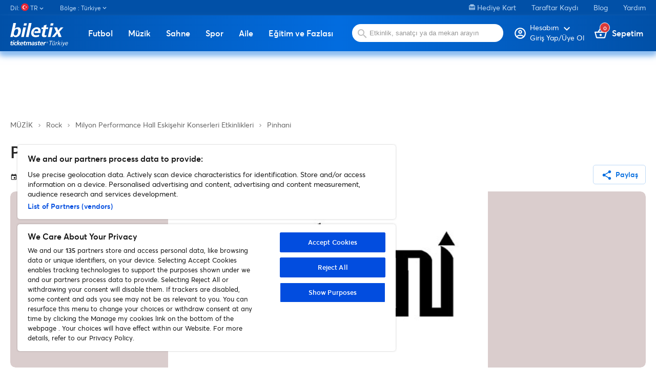

--- FILE ---
content_type: text/html; charset=utf-8
request_url: https://www.biletix.com/etkinlik/37R00/TURKIYE/tr
body_size: 46243
content:
<!DOCTYPE html><html lang="tr"><head>
  <meta charset="utf-8">
  <meta http-equiv="content-type" content="text/html; charset=utf-8">
  <title>Pinhani biletleri | Biletix | Resmi Biletix Sitesi. | Ticketmaster Türkiye. | undefined | Eskişehir</title>
  <base href="/">
  <meta name="viewport" content="width=device-width, initial-scale=1, maximum-scale=1, user-scalable=0">
  <meta http-equiv="X-UA-Compatible" content="IE=edge">
  <meta name="author" content="Biletix A.S.">
  <meta name="cache-control" content="no-cache">
  <meta property="og:site_name" content="Biletix">
  <meta property="og:type" content="Biletix Website">
  <link rel="shortcut icon" type="image/x-icon" href="favicon.ico" sizes="16x16">
  <link rel="preconnect" href="https://fonts.gstatic.com">

  <script type="text/javascript" src="//static.queue-it.net/script/queueclient.min.js"></script>
  <script id="queueConfigLoader" src="//static.queue-it.net/script/queueconfigloader.min.js" data-queueit-intercept-domain="m.biletix.com" data-queueit-spa="true" data-queueit-intercept="true" data-queueit-c="tmturkiye"></script>

  <!-- Google Tag Manager -->
<script>(function(w,d,s,l,i){w[l]=w[l]||[];w[l].push({'gtm.start':
  new Date().getTime(),event:'gtm.js'});var f=d.getElementsByTagName(s)[0],
  j=d.createElement(s),dl=l!='dataLayer'?'&l='+l:'';j.async=true;j.src=
  'https://www.googletagmanager.com/gtm.js?id='+i+dl;f.parentNode.insertBefore(j,f);
  })(window,document,'script','dataLayer','GTM-5LZB7MP');</script>
  <!-- End Google Tag Manager -->


  <!-- <script async src=https://www.googletagmanager.com/gtag/js?id=UA-27820024-1></script> -->


  <!-- <script>

    window.dataLayer = window.dataLayer || [];

    function gtag() { dataLayer.push(arguments); }

    gtag('js', new Date());



    gtag('config', 'UA-27820024-1');

  </script> -->


  <script>

    window.googletag = window.googletag || {cmd: []};

    googletag.cmd.push(function() {

      googletag.defineSlot('/61630194/Event1000x90', [1000, 90], 'div-gpt-ad-1664352640071-0').addService(googletag.pubads());

      googletag.pubads().enableSingleRequest();

      googletag.enableServices();

    });

  </script>

<script>

  window.googletag = window.googletag || {cmd: []};

  googletag.cmd.push(function() {

    googletag.defineSlot('/61630194/Mobile_Masthead_Event_Pages_320x50', [320, 50], 'div-gpt-ad-1664352779263-0').addService(googletag.pubads());

    googletag.pubads().enableSingleRequest();

    googletag.enableServices();

  });

</script>

<script>

  window.googletag = window.googletag || {cmd: []};

  googletag.cmd.push(function() {

    googletag.defineSlot('/61630194/Event_Pages_Banner_300x600', [300, 600], 'div-gpt-ad-1664353181968-0').addService(googletag.pubads());

    googletag.pubads().enableSingleRequest();

    googletag.enableServices();

  });

</script>
 
<script>
  window.googletag = window.googletag || {cmd: []};
  googletag.cmd.push(function() {
    googletag.defineSlot('/61630194/OzelDenemeEventGroup330x600', [330, 600], 'div-gpt-ad-1735133701238-0').addService(googletag.pubads());
    googletag.pubads().enableSingleRequest();
    googletag.pubads().collapseEmptyDivs();
    googletag.enableServices();
  });
</script>

<!-- <script>
  window.googletag = window.googletag || {cmd: []};
  googletag.cmd.push(function() {
    googletag.defineSlot('/61630194/OzelDenemeEventGroup330x600', [330, 600], 'div-gpt-ad-1735133701238-0').addService(googletag.pubads());
    googletag.pubads().enableSingleRequest();
    googletag.pubads().collapseEmptyDivs();
    googletag.enableServices();
  });
</script> -->

<style>.mat-typography{font:400 14px/20px Averta,Arial,Helvetica,sans-serif;letter-spacing:normal}:root{--swiper-theme-color:#007aff}:root{--swiper-navigation-size:44px}@font-face{font-family:Averta;src:local("Averta"),url(https://www.biletix.com/static/assets/font/averta-light-webfont.eot);src:local("Averta"),url(https://www.biletix.com/static/assets/font/averta-light-webfont.eot?#iefix) format("embedded-opentype"),url(https://www.biletix.com/static/assets/font/averta-light-webfont.woff2) format("woff2"),url(https://www.biletix.com/static/assets/font/averta-light-webfont.woff) format("woff"),url(https://www.biletix.com/static/assets/font/averta-light-webfont.svg#Averta) format("svg");font-weight:100;font-style:normal}@font-face{font-family:Averta;src:local("Averta"),url(https://www.biletix.com/static/assets/font/averta-regular-webfont.eot);src:local("Averta"),url(https://www.biletix.com/static/assets/font/averta-regular-webfont.eot?#iefix) format("embedded-opentype"),url(https://www.biletix.com/static/assets/font/averta-regular-webfont.woff2) format("woff2"),url(https://www.biletix.com/static/assets/font/averta-regular-webfont.woff) format("woff"),url(https://www.biletix.com/static/assets/font/averta-regular-webfont.svg#Averta) format("svg");font-weight:500;font-style:normal}@font-face{font-family:Averta;src:local("Averta"),url(https://www.biletix.com/static/assets/font/averta-semibold-webfont.eot);src:local("Averta"),url(https://www.biletix.com/static/assets/font/averta-semibold-webfont.eot?#iefix) format("embedded-opentype"),url(https://www.biletix.com/static/assets/font/averta-semibold-webfont.woff2) format("woff2"),url(https://www.biletix.com/static/assets/font/averta-semibold-webfont.woff) format("woff"),url(https://www.biletix.com/static/assets/font/averta-semibold-webfont.svg#Averta) format("svg");font-weight:700;font-style:normal}@font-face{font-family:Averta;src:local("Averta"),url(https://www.biletix.com/static/assets/font/averta-bold-webfont.eot);src:local("Averta"),url(https://www.biletix.com/static/assets/font/averta-bold-webfont.eot?#iefix) format("embedded-opentype"),url(https://www.biletix.com/static/assets/font/averta-bold-webfont.woff2) format("woff2"),url(https://www.biletix.com/static/assets/font/averta-bold-webfont.woff) format("woff"),url(https://www.biletix.com/static/assets/font/averta-bold-webfont.svg#Averta) format("svg");font-weight:900;font-style:normal}body,html{margin:0;padding:0;border:0;font:inherit;vertical-align:initial;text-decoration:none}body,html{line-height:1;font-family:Averta,Arial,Helvetica,sans-serif}*{box-sizing:border-box}body{color:#262626}body,html{height:100%;margin:0;scroll-behavior:smooth}</style><style>@font-face{font-family:Material Icons;font-style:normal;font-weight:400;src:url(https://fonts.gstatic.com/s/materialicons/v134/flUhRq6tzZclQEJ-Vdg-IuiaDsNc.woff2) format("woff2");}@font-face{font-family:Material Icons Outlined;font-style:normal;font-weight:400;src:url(https://fonts.gstatic.com/s/materialiconsoutlined/v106/gok-H7zzDkdnRel8-DQ6KAXJ69wP1tGnf4ZGhUce.woff2) format("woff2");}.material-icons{font-family:Material Icons;-webkit-font-feature-settings:"liga";-webkit-font-smoothing:antialiased;}.material-icons,.material-icons-outlined{font-weight:400;font-style:normal;font-size:24px;line-height:1;letter-spacing:normal;text-transform:none;display:inline-block;white-space:nowrap;word-wrap:normal;direction:ltr;}.material-icons-outlined{font-family:Material Icons Outlined;-webkit-font-feature-settings:"liga";-webkit-font-smoothing:antialiased;}.mat-typography h1{font:500 52px/1 Averta,Arial,Helvetica,sans-serif;letter-spacing:normal;margin:0 0 16px;}.mat-typography h2{font:500 20px/32px Averta,Arial,Helvetica,sans-serif;letter-spacing:normal;margin:0 0 16px;}.mat-typography h3{font:400 16px/28px Averta,Arial,Helvetica,sans-serif;letter-spacing:normal;margin:0 0 16px;}.mat-typography{font:400 14px/20px Averta,Arial,Helvetica,sans-serif;letter-spacing:normal;}.mat-ripple{overflow:hidden;position:relative;}.mat-ripple:not(:empty){transform:translateZ(0);}.cdk-visually-hidden{border:0;clip:rect(0 0 0 0);height:1px;margin:-1px;overflow:hidden;padding:0;position:absolute;width:1px;white-space:nowrap;outline:0;-webkit-appearance:none;-moz-appearance:none;}.cdk-overlay-container{pointer-events:none;top:0;left:0;height:100%;width:100%;}.cdk-overlay-container{position:fixed;z-index:1000;}.cdk-overlay-container:empty{display:none;}.mat-focus-indicator{position:relative;}.mat-elevation-z4{box-shadow:0 2px 4px -1px #0003,0 4px 5px 0 #00000024,0 1px 10px 0 #0000001f;}.mat-button,.mat-stroked-button{color:inherit;background:#0000;}.mat-button-focus-overlay{background:#000;}.mat-stroked-button:not(.mat-button-disabled){border-color:#0000001f;}.mat-stroked-button:not([class*=mat-elevation-z]){box-shadow:0 0 0 0 #0003,0 0 0 0 #00000024,0 0 0 0 #0000001f;}.mat-button,.mat-stroked-button{font-family:Averta,Arial,Helvetica,sans-serif;font-size:14px;font-weight:100;}.mat-divider{border-top-color:#0000001f;}.mat-expansion-panel{background:#fff;color:#000000de;}.mat-expansion-panel:not([class*=mat-elevation-z]){box-shadow:0 3px 1px -2px #0003,0 2px 2px 0 #00000024,0 1px 5px 0 #0000001f;}.mat-expansion-panel:not(.mat-expanded) .mat-expansion-panel-header:hover:not([aria-disabled=true]){background:#0000000a;}@media (hover: none){.mat-expansion-panel:not(.mat-expanded):not([aria-disabled=true]) .mat-expansion-panel-header:hover{background:#fff;}}.mat-expansion-panel-header-title{color:#000000de;}.mat-expansion-indicator:after{color:#0000008a;}.mat-expansion-panel-header{height:48px;}.mat-expansion-panel-header{font-family:Averta,Arial,Helvetica,sans-serif;font-size:15px;font-weight:400;}.mat-expansion-panel-content{font:400 14px/20px Averta,Arial,Helvetica,sans-serif;letter-spacing:normal;}.mat-icon.mat-primary{color:#026cdf;}.mat-input-element:disabled{color:#00000061;}.mat-input-element{caret-color:#026cdf;}.mat-input-element::placeholder{color:#0000006b;}.mat-input-element::-moz-placeholder{color:#0000006b;}.mat-input-element::-webkit-input-placeholder{color:#0000006b;}.mat-input-element:-ms-input-placeholder{color:#0000006b;}input.mat-input-element{margin-top:-.0625em;}.mat-list-base .mat-list-item{color:#000000de;}.mat-list-item-disabled{background-color:#eee;}.mat-list-item{font-family:Averta,Arial,Helvetica,sans-serif;}.mat-list-base .mat-list-item{font-size:16px;}.mat-drawer-container{background-color:#fafafa;color:#000000de;}.mat-drawer{color:#000000de;}.mat-drawer{background-color:#fff;}.mat-drawer:not(.mat-drawer-side){box-shadow:0 8px 10px -5px #0003,0 16px 24px 2px #00000024,0 6px 30px 5px #0000001f;}.mat-tab-header,.mat-tab-nav-bar{border-bottom:1px solid #0000001f;}.mat-tab-link{color:#000000de;}.mat-tab-header-pagination-chevron{border-color:#000000de;}.mat-tab-header-pagination-disabled .mat-tab-header-pagination-chevron{border-color:#00000061;}.mat-tab-nav-bar.mat-primary .mat-ink-bar{background-color:#026cdf;}.mat-tab-link{font-family:Averta,Arial,Helvetica,sans-serif;}.mat-tab-link{font-size:14px;font-weight:100;}:root{--swiper-theme-color:#007aff;}:root{--swiper-navigation-size:44px;}@font-face{font-family:Averta;src:local("Averta"),url(https://www.biletix.com/static/assets/font/averta-light-webfont.eot);src:local("Averta"),url(https://www.biletix.com/static/assets/font/averta-light-webfont.eot?#iefix) format("embedded-opentype"),url(https://www.biletix.com/static/assets/font/averta-light-webfont.woff2) format("woff2"),url(https://www.biletix.com/static/assets/font/averta-light-webfont.woff) format("woff"),url(https://www.biletix.com/static/assets/font/averta-light-webfont.svg#Averta) format("svg");font-weight:100;font-style:normal;}@font-face{font-family:Averta;src:local("Averta"),url(https://www.biletix.com/static/assets/font/averta-regular-webfont.eot);src:local("Averta"),url(https://www.biletix.com/static/assets/font/averta-regular-webfont.eot?#iefix) format("embedded-opentype"),url(https://www.biletix.com/static/assets/font/averta-regular-webfont.woff2) format("woff2"),url(https://www.biletix.com/static/assets/font/averta-regular-webfont.woff) format("woff"),url(https://www.biletix.com/static/assets/font/averta-regular-webfont.svg#Averta) format("svg");font-weight:500;font-style:normal;}@font-face{font-family:Averta;src:local("Averta"),url(https://www.biletix.com/static/assets/font/averta-semibold-webfont.eot);src:local("Averta"),url(https://www.biletix.com/static/assets/font/averta-semibold-webfont.eot?#iefix) format("embedded-opentype"),url(https://www.biletix.com/static/assets/font/averta-semibold-webfont.woff2) format("woff2"),url(https://www.biletix.com/static/assets/font/averta-semibold-webfont.woff) format("woff"),url(https://www.biletix.com/static/assets/font/averta-semibold-webfont.svg#Averta) format("svg");font-weight:700;font-style:normal;}@font-face{font-family:Averta;src:local("Averta"),url(https://www.biletix.com/static/assets/font/averta-bold-webfont.eot);src:local("Averta"),url(https://www.biletix.com/static/assets/font/averta-bold-webfont.eot?#iefix) format("embedded-opentype"),url(https://www.biletix.com/static/assets/font/averta-bold-webfont.woff2) format("woff2"),url(https://www.biletix.com/static/assets/font/averta-bold-webfont.woff) format("woff"),url(https://www.biletix.com/static/assets/font/averta-bold-webfont.svg#Averta) format("svg");font-weight:900;font-style:normal;}a,body,div,figure,footer,form,h1,h2,h3,header,html,img,li,nav,section,span,ul{margin:0;padding:0;border:0;font:inherit;vertical-align:initial;text-decoration:none;}figure,footer,header,nav,section{display:block;}body,html{line-height:1;font-family:Averta,Arial,Helvetica,sans-serif;}ul{list-style:none;}*{box-sizing:border-box;}h1{font-size:42px;}h2{font-size:34px;}h3{font-size:30px;}.mat-menu-trigger .mat-button-focus-overlay{opacity:0!important;}.mat-menu-trigger .mat-button-ripple{display:none!important;}.container{width:100%;max-width:1300px;margin:0 auto;padding:0 20px;box-sizing:border-box;}.mb-2{margin-bottom:1.5rem;}.mat-button-base{font-size:14px;font-weight:600;border-radius:10px;}.mat-button-base.small-button{padding:10px 14px!important;font-size:14px!important;border-radius:5px!important;}.mat-button-base .mat-button-wrapper>*{vertical-align:initial!important;font-size:14px;}.mat-button-base mat-icon{padding:0;height:10px;margin:-20px 5px 0 0;position:relative;font-size:22px!important;top:7px!important;}.mat-button{font-size:16px;font-weight:600;text-align:center;line-height:16px;padding:10px 0;box-shadow:none;background:#0000;color:#026cdf;}.mat-button-base.mat-stroked-button{font-size:16px;font-weight:600;text-align:center;line-height:16px;padding:14px;border:1px solid #bfdaf6;border-radius:10px;box-shadow:none;}.mat-button-base.mat-stroked-button{background:#fff;color:#026cdf;}body{color:#262626;}body,html{height:100%;margin:0;scroll-behavior:smooth;}.sidenav-container{background:#fff;}</style><link rel="stylesheet" href="/webclient/styles.7e886cfef40af5935891.css" media="print" onload="this.media='all'"><noscript><link rel="stylesheet" href="/webclient/styles.7e886cfef40af5935891.css"></noscript><style ng-transition="serverApp"></style><style ng-transition="serverApp">.sidenav-container[_ngcontent-sc168]{width:100%;height:100vh}.sidenav-container[_ngcontent-sc168]   .mat-sidenav[_ngcontent-sc168]{width:100%}.sidenav-container[_ngcontent-sc168]   .sidenav-content-container[_ngcontent-sc168]{height:auto}.sidenav-container[_ngcontent-sc168]   .sidenav-content-container[_ngcontent-sc168]   .sidenav-content[_ngcontent-sc168]{margin-top:20px}.sidenav-container[_ngcontent-sc168]   .mobile-app-mode[_ngcontent-sc168]   .sidenav-content-container[_ngcontent-sc168]{padding-bottom:250px}.sidenav-container[_ngcontent-sc168]   .side-nav-header[_ngcontent-sc168]{background:linear-gradient(90deg,#0150A7 0%,#026CDF 51.61%,#0150A7 100%);width:100%;height:50px;position:relative}.sidenav-container[_ngcontent-sc168]   .side-nav-header[_ngcontent-sc168]   .head-text[_ngcontent-sc168]{text-align:center;color:#fff;font-weight:600;font-size:16px;display:block;line-height:50px}.sidenav-container[_ngcontent-sc168]   .side-nav-header[_ngcontent-sc168]   .close-button[_ngcontent-sc168]{position:absolute;right:20px;top:11px;color:#fff;font-size:28px}.sidenav-container[_ngcontent-sc168]   .side-nav-header[_ngcontent-sc168]   .back-button[_ngcontent-sc168]{position:absolute;left:10px;top:7px;color:#fff;font-size:34px}.mobile-masthead[_ngcontent-sc168]{display:none}@media (max-width: 959px){.sidenav-container[_ngcontent-sc168]   .sidenav-content-container[_ngcontent-sc168]   .sidenav-content[_ngcontent-sc168]{margin-top:0}.container[_ngcontent-sc168]{padding:0 10px}.hiddenOnMobile[_ngcontent-sc168]{display:none}}@media (max-width: 1024px){.masthead[_ngcontent-sc168]{display:none}.mobile-masthead[_ngcontent-sc168]{display:block}}@media (min-width: 959px){.hiddenOnDesktop[_ngcontent-sc168]{display:none}}mat-sidenav-container[_ngcontent-sc168], mat-sidenav-content[_ngcontent-sc168]{overflow:initial}.mat-drawer-container-has-open[_ngcontent-sc168]{overflow:hidden!important}</style><style ng-transition="serverApp">.mat-drawer-container{position:relative;z-index:1;box-sizing:border-box;-webkit-overflow-scrolling:touch;display:block;overflow:hidden}.mat-drawer-container[fullscreen]{top:0;left:0;right:0;bottom:0;position:absolute}.mat-drawer-container[fullscreen].mat-drawer-container-has-open{overflow:hidden}.mat-drawer-container.mat-drawer-container-explicit-backdrop .mat-drawer-side{z-index:3}.mat-drawer-container.ng-animate-disabled .mat-drawer-backdrop,.mat-drawer-container.ng-animate-disabled .mat-drawer-content,.ng-animate-disabled .mat-drawer-container .mat-drawer-backdrop,.ng-animate-disabled .mat-drawer-container .mat-drawer-content{transition:none}.mat-drawer-backdrop{top:0;left:0;right:0;bottom:0;position:absolute;display:block;z-index:3;visibility:hidden}.mat-drawer-backdrop.mat-drawer-shown{visibility:visible}.mat-drawer-transition .mat-drawer-backdrop{transition-duration:400ms;transition-timing-function:cubic-bezier(0.25, 0.8, 0.25, 1);transition-property:background-color,visibility}.cdk-high-contrast-active .mat-drawer-backdrop{opacity:.5}.mat-drawer-content{position:relative;z-index:1;display:block;height:100%;overflow:auto}.mat-drawer-transition .mat-drawer-content{transition-duration:400ms;transition-timing-function:cubic-bezier(0.25, 0.8, 0.25, 1);transition-property:transform,margin-left,margin-right}.mat-drawer{position:relative;z-index:4;display:block;position:absolute;top:0;bottom:0;z-index:3;outline:0;box-sizing:border-box;overflow-y:auto;transform:translate3d(-100%, 0, 0)}.cdk-high-contrast-active .mat-drawer,.cdk-high-contrast-active [dir=rtl] .mat-drawer.mat-drawer-end{border-right:solid 1px currentColor}.cdk-high-contrast-active [dir=rtl] .mat-drawer,.cdk-high-contrast-active .mat-drawer.mat-drawer-end{border-left:solid 1px currentColor;border-right:none}.mat-drawer.mat-drawer-side{z-index:2}.mat-drawer.mat-drawer-end{right:0;transform:translate3d(100%, 0, 0)}[dir=rtl] .mat-drawer{transform:translate3d(100%, 0, 0)}[dir=rtl] .mat-drawer.mat-drawer-end{left:0;right:auto;transform:translate3d(-100%, 0, 0)}.mat-drawer-inner-container{width:100%;height:100%;overflow:auto;-webkit-overflow-scrolling:touch}.mat-sidenav-fixed{position:fixed}
</style><style ng-transition="serverApp">.category-menu[_ngcontent-sc139]   .mat-list-base[_ngcontent-sc139]{padding-top:0}.category-menu[_ngcontent-sc139]   .mat-list-base[_ngcontent-sc139]   .mat-panel-title[_ngcontent-sc139]{color:#262626}.category-menu[_ngcontent-sc139]   .mat-list-base[_ngcontent-sc139]   .mat-list-item[_ngcontent-sc139]{border-bottom:1px solid #0000001f;position:relative}.category-menu[_ngcontent-sc139]   .mat-list-base[_ngcontent-sc139]   .mat-list-item[_ngcontent-sc139]   .right-arrow[_ngcontent-sc139]{position:absolute;right:10px;top:13px}.category-menu[_ngcontent-sc139]   .mat-list-base[_ngcontent-sc139]   .mat-list-item[_ngcontent-sc139]   a[_ngcontent-sc139]{display:block;width:100%}.category-menu[_ngcontent-sc139]   .mat-list-base[_ngcontent-sc139]   .mat-list-item[_ngcontent-sc139]   a[_ngcontent-sc139]   span[_ngcontent-sc139]:first-child{color:#262626}.category-menu[_ngcontent-sc139]   .mat-list-base[_ngcontent-sc139]   .mat-list-item[_ngcontent-sc139]   a[_ngcontent-sc139]   span[_ngcontent-sc139]:last-child{color:#7e7e7e}.category-menu[_ngcontent-sc139]   .mat-list-base[_ngcontent-sc139]   .see-all-events[_ngcontent-sc139]{display:block;width:100%;margin-top:20px;color:#262626}.category-menu[_ngcontent-sc139]   .lang-dropdown[_ngcontent-sc139]     .mat-expansion-indicator{display:none}.category-menu[_ngcontent-sc139]   .mobile-seperator[_ngcontent-sc139]{width:100%;height:20px}</style><style ng-transition="serverApp">header[_ngcontent-sc166]{box-shadow:0 5px 15px #026cdf99}header[_ngcontent-sc166]   .bottom-band[_ngcontent-sc166]{background:linear-gradient(90deg,#0150A7 0%,#026CDF 51.61%,#0150A7 100%);height:70px;box-shadow:#90bff1 0 7px 9px}header[_ngcontent-sc166]   .bottom-band[_ngcontent-sc166]   .bottom-band-holder[_ngcontent-sc166]{width:100%;height:70px;display:flex;justify-content:space-between;position:relative;flex:0 0 100%}header[_ngcontent-sc166]   .bottom-band[_ngcontent-sc166]   .bottom-band-holder[_ngcontent-sc166]   .logo[_ngcontent-sc166]{margin-top:10px}header[_ngcontent-sc166]   .bottom-band[_ngcontent-sc166]   .bottom-band-holder[_ngcontent-sc166]   .search-form[_ngcontent-sc166]{display:inline-block;position:relative}header[_ngcontent-sc166]   .bottom-band[_ngcontent-sc166]   .bottom-band-holder[_ngcontent-sc166]   .search-form[_ngcontent-sc166]   img[_ngcontent-sc166]{position:absolute;top:27px;left:25px}header[_ngcontent-sc166]   .bottom-band[_ngcontent-sc166]   .bottom-band-holder[_ngcontent-sc166]   .search-form[_ngcontent-sc166]   .search[_ngcontent-sc166]{width:300px;height:38px;background:#fff;border-radius:100px;margin-top:15px;margin-left:10px;border:none;padding-left:40px;outline:none}header[_ngcontent-sc166]   .bottom-band[_ngcontent-sc166]   .bottom-band-holder[_ngcontent-sc166]   .bottom-band-inside-holder[_ngcontent-sc166]{display:flex;position:relative}header[_ngcontent-sc166]   .bottom-band[_ngcontent-sc166]   .bottom-band-holder[_ngcontent-sc166]   .basket[_ngcontent-sc166]{font-size:16px;font-weight:600;color:#fff;margin-left:20px;position:relative;margin-top:25px}header[_ngcontent-sc166]   .bottom-band[_ngcontent-sc166]   .bottom-band-holder[_ngcontent-sc166]   .basket[_ngcontent-sc166]   img[_ngcontent-sc166]{margin-bottom:-3px}header[_ngcontent-sc166]   .bottom-band[_ngcontent-sc166]   .bottom-band-holder[_ngcontent-sc166]   .basket[_ngcontent-sc166]   .basket-count[_ngcontent-sc166]{display:inline-block;position:absolute;top:-10px;left:10px;background:#D93A3A;border:1px solid #fff;border-radius:50px;width:20px;height:20px;text-align:center;line-height:20px;font-size:11px}header[_ngcontent-sc166]   .bottom-band[_ngcontent-sc166]   .bottom-band-holder[_ngcontent-sc166]   .my-profile[_ngcontent-sc166]{font-size:16px;font-weight:600;color:#fff;position:relative;margin-top:22px;line-height:14px;flex-direction:row;cursor:pointer}header[_ngcontent-sc166]   .bottom-band[_ngcontent-sc166]   .bottom-band-holder[_ngcontent-sc166]   .my-profile[_ngcontent-sc166]   img[_ngcontent-sc166]{margin-bottom:-12px;place-self:flex-start;margin-right:4px}header[_ngcontent-sc166]   .bottom-band[_ngcontent-sc166]   .bottom-band-holder[_ngcontent-sc166]   .my-profile[_ngcontent-sc166]   a[_ngcontent-sc166]{flex-direction:row!important}header[_ngcontent-sc166]   .bottom-band[_ngcontent-sc166]   .bottom-band-holder[_ngcontent-sc166]   .my-profile[_ngcontent-sc166]   .account-name[_ngcontent-sc166]{font-size:12px}header[_ngcontent-sc166]   .bottom-band[_ngcontent-sc166]   .bottom-band-holder[_ngcontent-sc166]   .my-profile[_ngcontent-sc166]   .account-holder[_ngcontent-sc166]{display:flex;flex-direction:column}header[_ngcontent-sc166]   .bottom-band[_ngcontent-sc166]   .bottom-band-holder[_ngcontent-sc166]   .my-profile[_ngcontent-sc166]   .profile-arrow[_ngcontent-sc166]{position:absolute;top:6px;right:10px}header.mobile-app-header[_ngcontent-sc166]{box-shadow:none}header.mobile-app-header[_ngcontent-sc166]   .bottom-band[_ngcontent-sc166]{box-shadow:#818080 0 7px 9px;background:#000}header.mobile-app-header[_ngcontent-sc166]   .bottom-band[_ngcontent-sc166]   btx-event-category-menu[_ngcontent-sc166]{order:7;overflow-x:scroll}header.mobile-app-header[_ngcontent-sc166]   .bottom-band[_ngcontent-sc166]   btx-event-category-menu[_ngcontent-sc166]   .category-menu[_ngcontent-sc166]{width:calc(100vh);display:flex}@media only screen and (max-width: 959px){header[_ngcontent-sc166]{height:auto}header[_ngcontent-sc166]   .bottom-band[_ngcontent-sc166]{height:auto;padding-bottom:15px}header[_ngcontent-sc166]   .bottom-band[_ngcontent-sc166]   .bottom-band-holder[_ngcontent-sc166]{height:auto;display:flex;justify-content:space-between;position:relative;flex:0 0 100%;flex-wrap:wrap}}@media only screen and (max-width: 768px){header[_ngcontent-sc166]{height:auto}header[_ngcontent-sc166]   .bottom-band[_ngcontent-sc166]{height:auto}header[_ngcontent-sc166]   .bottom-band[_ngcontent-sc166]   .bottom-band-holder[_ngcontent-sc166]{display:flex;justify-content:space-between;position:relative;flex:0 0 100%;flex-wrap:wrap}header[_ngcontent-sc166]   .bottom-band[_ngcontent-sc166]   .bottom-band-holder[_ngcontent-sc166]   .my-profile[_ngcontent-sc166]{margin-top:20px}header[_ngcontent-sc166]   .bottom-band[_ngcontent-sc166]   .bottom-band-holder[_ngcontent-sc166]   .basket[_ngcontent-sc166]{margin-top:20px;margin-left:15px;margin-right:5px}header[_ngcontent-sc166]   .bottom-band[_ngcontent-sc166]   .bottom-band-holder[_ngcontent-sc166]   .search-form[_ngcontent-sc166]{order:5;width:100%;height:auto;padding-bottom:15px}header[_ngcontent-sc166]   .bottom-band[_ngcontent-sc166]   .bottom-band-holder[_ngcontent-sc166]   .search-form[_ngcontent-sc166]   .bottom-band-holder[_ngcontent-sc166]{width:100%;height:auto}header[_ngcontent-sc166]   .bottom-band[_ngcontent-sc166]   .bottom-band-holder[_ngcontent-sc166]   .search-form[_ngcontent-sc166]   .bottom-band-holder[_ngcontent-sc166]   .mobile-menu[_ngcontent-sc166]{display:unset}header[_ngcontent-sc166]   .bottom-band[_ngcontent-sc166]   .bottom-band-holder[_ngcontent-sc166]   .search-form[_ngcontent-sc166]   .bottom-band-holder[_ngcontent-sc166]   .my-profile[_ngcontent-sc166]{margin-top:20px}header[_ngcontent-sc166]   .bottom-band[_ngcontent-sc166]   .bottom-band-holder[_ngcontent-sc166]   .search-form[_ngcontent-sc166]   .bottom-band-holder[_ngcontent-sc166]   .basket[_ngcontent-sc166]{margin-top:20px;margin-left:15px;margin-right:5px}header[_ngcontent-sc166]   .bottom-band[_ngcontent-sc166]   .bottom-band-holder[_ngcontent-sc166]   .search-form[_ngcontent-sc166]   .bottom-band-holder[_ngcontent-sc166]   .search-form[_ngcontent-sc166]{order:5;width:100%}header[_ngcontent-sc166]   .bottom-band[_ngcontent-sc166]   .bottom-band-holder[_ngcontent-sc166]   .search-form[_ngcontent-sc166]   .bottom-band-holder[_ngcontent-sc166]   .search-form[_ngcontent-sc166]   .search[_ngcontent-sc166]{margin-left:0}header[_ngcontent-sc166]   .bottom-band[_ngcontent-sc166]   .bottom-band-holder[_ngcontent-sc166]   .search-form[_ngcontent-sc166]   .bottom-band-holder[_ngcontent-sc166]   .search[_ngcontent-sc166]{margin-left:0}header[_ngcontent-sc166]   .bottom-band[_ngcontent-sc166]   .logo[_ngcontent-sc166]{width:74px;margin-top:15px!important;margin-left:20px}}</style><style ng-transition="serverApp">footer[_ngcontent-sc167]{background:#1F262D;width:100%;color:#fff;padding-top:30px}footer[_ngcontent-sc167]   .ot-sdk-show-settings[_ngcontent-sc167]{background:none!important;color:#fff!important;font-size:12px;font-weight:400;padding:0!important;border:none!important}footer[_ngcontent-sc167]   .footer-column-holder[_ngcontent-sc167]{float:right}footer[_ngcontent-sc167]   .footer-column-holder[_ngcontent-sc167]   a[_ngcontent-sc167]{color:#fff;display:block;width:100%;margin-bottom:15px}footer[_ngcontent-sc167]   .logo[_ngcontent-sc167]{margin-bottom:30px;width:115px}footer[_ngcontent-sc167]   .social[_ngcontent-sc167]{margin-bottom:30px;display:inline-block;width:100%}footer[_ngcontent-sc167]   .social[_ngcontent-sc167]   li[_ngcontent-sc167]{float:left;margin-right:13px;width:25px;height:25px}footer[_ngcontent-sc167]   .social[_ngcontent-sc167]   li.facebook[_ngcontent-sc167]{background:url(/webclient/facebook.203247ec434fb8273284.svg) no-repeat;background-position:0 2px}footer[_ngcontent-sc167]   .social[_ngcontent-sc167]   li.twitter[_ngcontent-sc167]{background:url(/webclient/twitter.60a9199fa7ddb5609a7e.svg) no-repeat;background-position:0 2px}footer[_ngcontent-sc167]   .social[_ngcontent-sc167]   li.blog[_ngcontent-sc167]{background:url(/webclient/blog.c0e14ce5d6852f2ab2b9.svg) no-repeat}footer[_ngcontent-sc167]   .social[_ngcontent-sc167]   li.youtube[_ngcontent-sc167]{background:url(/webclient/youtube.57c332fe09d740b2458c.svg) no-repeat;background-position:0 5px}footer[_ngcontent-sc167]   .social[_ngcontent-sc167]   li.instagram[_ngcontent-sc167]{background:url(/webclient/instagram.7826927749723bb8218f.svg) no-repeat;background-position:0 1px}footer[_ngcontent-sc167]   .social[_ngcontent-sc167]   li.linkedin[_ngcontent-sc167]{background:url(/webclient/linkedin.ba65374b5fbed35bb0ae.svg) no-repeat}footer[_ngcontent-sc167]   .social[_ngcontent-sc167]   li.spotify[_ngcontent-sc167]{background:url(/webclient/spotify.4b2fc3ae463f999f09b6.svg) no-repeat}footer[_ngcontent-sc167]   .social[_ngcontent-sc167]   li.tiktok[_ngcontent-sc167]{background:url(/webclient/tiktok.b1b130d1a4d615c81528.svg) no-repeat}footer[_ngcontent-sc167]   .social[_ngcontent-sc167]   li[_ngcontent-sc167]   a[_ngcontent-sc167]{display:block;width:100%;height:100%}footer[_ngcontent-sc167]   .app-icon[_ngcontent-sc167]{display:flex;width:100%}footer[_ngcontent-sc167]   .app-icon[_ngcontent-sc167]   li[_ngcontent-sc167]{float:left}footer[_ngcontent-sc167]   .app-icon[_ngcontent-sc167]   li[_ngcontent-sc167]   a[_ngcontent-sc167]{display:inline-block;margin-bottom:30px}footer[_ngcontent-sc167]   .app-icon[_ngcontent-sc167]   li[_ngcontent-sc167]:first-child{margin-right:12px}footer[_ngcontent-sc167]   .footer-seperator[_ngcontent-sc167]{width:100%;border-bottom:1px solid #fff;height:1px;margin-bottom:15px}footer[_ngcontent-sc167]   .corporate-pages-title[_ngcontent-sc167]{display:none}footer[_ngcontent-sc167]   .corporate-pages[_ngcontent-sc167]{width:65%;margin-bottom:15px;display:inline-block;float:left}footer[_ngcontent-sc167]   .corporate-pages[_ngcontent-sc167]   li[_ngcontent-sc167]{float:left;border-right:1px solid #fff;padding:0 10px}footer[_ngcontent-sc167]   .corporate-pages[_ngcontent-sc167]   li[_ngcontent-sc167]:first-child{padding-left:0}footer[_ngcontent-sc167]   .corporate-pages[_ngcontent-sc167]   li[_ngcontent-sc167]:last-child{border:none}footer[_ngcontent-sc167]   .corporate-pages[_ngcontent-sc167]   li[_ngcontent-sc167]   a[_ngcontent-sc167]{color:#fff;font-size:12px;font-weight:400}footer[_ngcontent-sc167]   .trademark[_ngcontent-sc167]{float:right;color:#fff;font-size:12px;font-weight:400;width:35%;text-align:end}footer[_ngcontent-sc167]   .trademark-term[_ngcontent-sc167]{color:#fff;font-size:12px;font-weight:400;display:block;width:100%;float:left;text-align:center}@media (max-width: 1137px) and (min-width: 1024px){footer[_ngcontent-sc167]   .corporate-pages[_ngcontent-sc167]   li[_ngcontent-sc167]{padding:0 6px}}@media only screen and (max-width: 1024px){footer.sticky-area[_ngcontent-sc167]{padding-bottom:140px}footer[_ngcontent-sc167]   .ot-sdk-show-settings[_ngcontent-sc167]{font-size:14px}footer[_ngcontent-sc167]   .footer-column-holder[_ngcontent-sc167]{float:none}footer[_ngcontent-sc167]   .footer-column-holder[_ngcontent-sc167]   h2[_ngcontent-sc167]{border-bottom:1px solid #fff;background:url(/webclient/white-arrow.6f8a2a19b018cd1ac220.svg) right center no-repeat;cursor:pointer}footer[_ngcontent-sc167]   .footer-column-holder[_ngcontent-sc167]   ul[_ngcontent-sc167]{display:none}footer[_ngcontent-sc167]   .footer-column-holder[_ngcontent-sc167]   h2.open[_ngcontent-sc167] + ul[_ngcontent-sc167]{display:block}footer[_ngcontent-sc167]   .footer-collapsable[_ngcontent-sc167]   ul[_ngcontent-sc167]{display:none}footer[_ngcontent-sc167]   h2.open[_ngcontent-sc167] + .footer-collapsable[_ngcontent-sc167]   ul[_ngcontent-sc167]{display:block}footer[_ngcontent-sc167]   .corporate-pages[_ngcontent-sc167]   li[_ngcontent-sc167]{width:100%;padding:0;margin-bottom:15px;border:none}footer[_ngcontent-sc167]   .corporate-pages[_ngcontent-sc167]   li[_ngcontent-sc167]   a[_ngcontent-sc167]{font-size:14px}footer[_ngcontent-sc167]   .footer-seperator[_ngcontent-sc167]{display:none}footer[_ngcontent-sc167]   .corporate-pages-title[_ngcontent-sc167]{display:block;border-bottom:1px solid #fff;background:url(/webclient/white-arrow.6f8a2a19b018cd1ac220.svg) right center no-repeat}footer[_ngcontent-sc167]   .trademark[_ngcontent-sc167]{width:100%}footer[_ngcontent-sc167]   .trademark[_ngcontent-sc167], footer[_ngcontent-sc167]   .trademark-term[_ngcontent-sc167]{text-align:center;margin-bottom:15px}}</style><style ng-transition="serverApp">.mat-expansion-panel{box-sizing:content-box;display:block;margin:0;border-radius:4px;overflow:hidden;transition:margin 225ms cubic-bezier(0.4, 0, 0.2, 1),box-shadow 280ms cubic-bezier(0.4, 0, 0.2, 1);position:relative}.mat-accordion .mat-expansion-panel:not(.mat-expanded),.mat-accordion .mat-expansion-panel:not(.mat-expansion-panel-spacing){border-radius:0}.mat-accordion .mat-expansion-panel:first-of-type{border-top-right-radius:4px;border-top-left-radius:4px}.mat-accordion .mat-expansion-panel:last-of-type{border-bottom-right-radius:4px;border-bottom-left-radius:4px}.cdk-high-contrast-active .mat-expansion-panel{outline:solid 1px}.mat-expansion-panel.ng-animate-disabled,.ng-animate-disabled .mat-expansion-panel,.mat-expansion-panel._mat-animation-noopable{transition:none}.mat-expansion-panel-content{display:flex;flex-direction:column;overflow:visible}.mat-expansion-panel-body{padding:0 24px 16px}.mat-expansion-panel-spacing{margin:16px 0}.mat-accordion>.mat-expansion-panel-spacing:first-child,.mat-accordion>*:first-child:not(.mat-expansion-panel) .mat-expansion-panel-spacing{margin-top:0}.mat-accordion>.mat-expansion-panel-spacing:last-child,.mat-accordion>*:last-child:not(.mat-expansion-panel) .mat-expansion-panel-spacing{margin-bottom:0}.mat-action-row{border-top-style:solid;border-top-width:1px;display:flex;flex-direction:row;justify-content:flex-end;padding:16px 8px 16px 24px}.mat-action-row button.mat-button-base,.mat-action-row button.mat-mdc-button-base{margin-left:8px}[dir=rtl] .mat-action-row button.mat-button-base,[dir=rtl] .mat-action-row button.mat-mdc-button-base{margin-left:0;margin-right:8px}
</style><style ng-transition="serverApp">.mat-expansion-panel-header{display:flex;flex-direction:row;align-items:center;padding:0 24px;border-radius:inherit;transition:height 225ms cubic-bezier(0.4, 0, 0.2, 1)}.mat-expansion-panel-header._mat-animation-noopable{transition:none}.mat-expansion-panel-header:focus,.mat-expansion-panel-header:hover{outline:none}.mat-expansion-panel-header.mat-expanded:focus,.mat-expansion-panel-header.mat-expanded:hover{background:inherit}.mat-expansion-panel-header:not([aria-disabled=true]){cursor:pointer}.mat-expansion-panel-header.mat-expansion-toggle-indicator-before{flex-direction:row-reverse}.mat-expansion-panel-header.mat-expansion-toggle-indicator-before .mat-expansion-indicator{margin:0 16px 0 0}[dir=rtl] .mat-expansion-panel-header.mat-expansion-toggle-indicator-before .mat-expansion-indicator{margin:0 0 0 16px}.mat-content{display:flex;flex:1;flex-direction:row;overflow:hidden}.mat-expansion-panel-header-title,.mat-expansion-panel-header-description{display:flex;flex-grow:1;margin-right:16px}[dir=rtl] .mat-expansion-panel-header-title,[dir=rtl] .mat-expansion-panel-header-description{margin-right:0;margin-left:16px}.mat-expansion-panel-header-description{flex-grow:2}.mat-expansion-indicator::after{border-style:solid;border-width:0 2px 2px 0;content:"";display:inline-block;padding:3px;transform:rotate(45deg);vertical-align:middle}.cdk-high-contrast-active .mat-expansion-panel .mat-expansion-panel-header.cdk-keyboard-focused:not([aria-disabled=true])::before,.cdk-high-contrast-active .mat-expansion-panel .mat-expansion-panel-header.cdk-program-focused:not([aria-disabled=true])::before,.cdk-high-contrast-active .mat-expansion-panel:not(.mat-expanded) .mat-expansion-panel-header:hover:not([aria-disabled=true])::before{top:0;left:0;right:0;bottom:0;position:absolute;box-sizing:border-box;pointer-events:none;border:3px solid;border-radius:4px;content:""}.cdk-high-contrast-active .mat-expansion-panel-content{border-top:1px solid;border-top-left-radius:0;border-top-right-radius:0}
</style><style ng-transition="serverApp">.mat-subheader{display:flex;box-sizing:border-box;padding:16px;align-items:center}.mat-list-base .mat-subheader{margin:0}.mat-list-base{padding-top:8px;display:block;-webkit-tap-highlight-color:transparent}.mat-list-base .mat-subheader{height:48px;line-height:16px}.mat-list-base .mat-subheader:first-child{margin-top:-8px}.mat-list-base .mat-list-item,.mat-list-base .mat-list-option{display:block;height:48px;-webkit-tap-highlight-color:transparent;width:100%;padding:0}.mat-list-base .mat-list-item .mat-list-item-content,.mat-list-base .mat-list-option .mat-list-item-content{display:flex;flex-direction:row;align-items:center;box-sizing:border-box;padding:0 16px;position:relative;height:inherit}.mat-list-base .mat-list-item .mat-list-item-content-reverse,.mat-list-base .mat-list-option .mat-list-item-content-reverse{display:flex;align-items:center;padding:0 16px;flex-direction:row-reverse;justify-content:space-around}.mat-list-base .mat-list-item .mat-list-item-ripple,.mat-list-base .mat-list-option .mat-list-item-ripple{top:0;left:0;right:0;bottom:0;position:absolute;pointer-events:none}.mat-list-base .mat-list-item.mat-list-item-with-avatar,.mat-list-base .mat-list-option.mat-list-item-with-avatar{height:56px}.mat-list-base .mat-list-item.mat-2-line,.mat-list-base .mat-list-option.mat-2-line{height:72px}.mat-list-base .mat-list-item.mat-3-line,.mat-list-base .mat-list-option.mat-3-line{height:88px}.mat-list-base .mat-list-item.mat-multi-line,.mat-list-base .mat-list-option.mat-multi-line{height:auto}.mat-list-base .mat-list-item.mat-multi-line .mat-list-item-content,.mat-list-base .mat-list-option.mat-multi-line .mat-list-item-content{padding-top:16px;padding-bottom:16px}.mat-list-base .mat-list-item .mat-list-text,.mat-list-base .mat-list-option .mat-list-text{display:flex;flex-direction:column;flex:auto;box-sizing:border-box;overflow:hidden;padding:0}.mat-list-base .mat-list-item .mat-list-text>*,.mat-list-base .mat-list-option .mat-list-text>*{margin:0;padding:0;font-weight:normal;font-size:inherit}.mat-list-base .mat-list-item .mat-list-text:empty,.mat-list-base .mat-list-option .mat-list-text:empty{display:none}.mat-list-base .mat-list-item.mat-list-item-with-avatar .mat-list-item-content .mat-list-text,.mat-list-base .mat-list-item.mat-list-option .mat-list-item-content .mat-list-text,.mat-list-base .mat-list-option.mat-list-item-with-avatar .mat-list-item-content .mat-list-text,.mat-list-base .mat-list-option.mat-list-option .mat-list-item-content .mat-list-text{padding-right:0;padding-left:16px}[dir=rtl] .mat-list-base .mat-list-item.mat-list-item-with-avatar .mat-list-item-content .mat-list-text,[dir=rtl] .mat-list-base .mat-list-item.mat-list-option .mat-list-item-content .mat-list-text,[dir=rtl] .mat-list-base .mat-list-option.mat-list-item-with-avatar .mat-list-item-content .mat-list-text,[dir=rtl] .mat-list-base .mat-list-option.mat-list-option .mat-list-item-content .mat-list-text{padding-right:16px;padding-left:0}.mat-list-base .mat-list-item.mat-list-item-with-avatar .mat-list-item-content-reverse .mat-list-text,.mat-list-base .mat-list-item.mat-list-option .mat-list-item-content-reverse .mat-list-text,.mat-list-base .mat-list-option.mat-list-item-with-avatar .mat-list-item-content-reverse .mat-list-text,.mat-list-base .mat-list-option.mat-list-option .mat-list-item-content-reverse .mat-list-text{padding-left:0;padding-right:16px}[dir=rtl] .mat-list-base .mat-list-item.mat-list-item-with-avatar .mat-list-item-content-reverse .mat-list-text,[dir=rtl] .mat-list-base .mat-list-item.mat-list-option .mat-list-item-content-reverse .mat-list-text,[dir=rtl] .mat-list-base .mat-list-option.mat-list-item-with-avatar .mat-list-item-content-reverse .mat-list-text,[dir=rtl] .mat-list-base .mat-list-option.mat-list-option .mat-list-item-content-reverse .mat-list-text{padding-right:0;padding-left:16px}.mat-list-base .mat-list-item.mat-list-item-with-avatar.mat-list-option .mat-list-item-content-reverse .mat-list-text,.mat-list-base .mat-list-item.mat-list-item-with-avatar.mat-list-option .mat-list-item-content .mat-list-text,.mat-list-base .mat-list-option.mat-list-item-with-avatar.mat-list-option .mat-list-item-content-reverse .mat-list-text,.mat-list-base .mat-list-option.mat-list-item-with-avatar.mat-list-option .mat-list-item-content .mat-list-text{padding-right:16px;padding-left:16px}.mat-list-base .mat-list-item .mat-list-avatar,.mat-list-base .mat-list-option .mat-list-avatar{flex-shrink:0;width:40px;height:40px;border-radius:50%;object-fit:cover}.mat-list-base .mat-list-item .mat-list-avatar~.mat-divider-inset,.mat-list-base .mat-list-option .mat-list-avatar~.mat-divider-inset{margin-left:72px;width:calc(100% - 72px)}[dir=rtl] .mat-list-base .mat-list-item .mat-list-avatar~.mat-divider-inset,[dir=rtl] .mat-list-base .mat-list-option .mat-list-avatar~.mat-divider-inset{margin-left:auto;margin-right:72px}.mat-list-base .mat-list-item .mat-list-icon,.mat-list-base .mat-list-option .mat-list-icon{flex-shrink:0;width:24px;height:24px;font-size:24px;box-sizing:content-box;border-radius:50%;padding:4px}.mat-list-base .mat-list-item .mat-list-icon~.mat-divider-inset,.mat-list-base .mat-list-option .mat-list-icon~.mat-divider-inset{margin-left:64px;width:calc(100% - 64px)}[dir=rtl] .mat-list-base .mat-list-item .mat-list-icon~.mat-divider-inset,[dir=rtl] .mat-list-base .mat-list-option .mat-list-icon~.mat-divider-inset{margin-left:auto;margin-right:64px}.mat-list-base .mat-list-item .mat-divider,.mat-list-base .mat-list-option .mat-divider{position:absolute;bottom:0;left:0;width:100%;margin:0}[dir=rtl] .mat-list-base .mat-list-item .mat-divider,[dir=rtl] .mat-list-base .mat-list-option .mat-divider{margin-left:auto;margin-right:0}.mat-list-base .mat-list-item .mat-divider.mat-divider-inset,.mat-list-base .mat-list-option .mat-divider.mat-divider-inset{position:absolute}.mat-list-base[dense]{padding-top:4px;display:block}.mat-list-base[dense] .mat-subheader{height:40px;line-height:8px}.mat-list-base[dense] .mat-subheader:first-child{margin-top:-4px}.mat-list-base[dense] .mat-list-item,.mat-list-base[dense] .mat-list-option{display:block;height:40px;-webkit-tap-highlight-color:transparent;width:100%;padding:0}.mat-list-base[dense] .mat-list-item .mat-list-item-content,.mat-list-base[dense] .mat-list-option .mat-list-item-content{display:flex;flex-direction:row;align-items:center;box-sizing:border-box;padding:0 16px;position:relative;height:inherit}.mat-list-base[dense] .mat-list-item .mat-list-item-content-reverse,.mat-list-base[dense] .mat-list-option .mat-list-item-content-reverse{display:flex;align-items:center;padding:0 16px;flex-direction:row-reverse;justify-content:space-around}.mat-list-base[dense] .mat-list-item .mat-list-item-ripple,.mat-list-base[dense] .mat-list-option .mat-list-item-ripple{top:0;left:0;right:0;bottom:0;position:absolute;pointer-events:none}.mat-list-base[dense] .mat-list-item.mat-list-item-with-avatar,.mat-list-base[dense] .mat-list-option.mat-list-item-with-avatar{height:48px}.mat-list-base[dense] .mat-list-item.mat-2-line,.mat-list-base[dense] .mat-list-option.mat-2-line{height:60px}.mat-list-base[dense] .mat-list-item.mat-3-line,.mat-list-base[dense] .mat-list-option.mat-3-line{height:76px}.mat-list-base[dense] .mat-list-item.mat-multi-line,.mat-list-base[dense] .mat-list-option.mat-multi-line{height:auto}.mat-list-base[dense] .mat-list-item.mat-multi-line .mat-list-item-content,.mat-list-base[dense] .mat-list-option.mat-multi-line .mat-list-item-content{padding-top:16px;padding-bottom:16px}.mat-list-base[dense] .mat-list-item .mat-list-text,.mat-list-base[dense] .mat-list-option .mat-list-text{display:flex;flex-direction:column;flex:auto;box-sizing:border-box;overflow:hidden;padding:0}.mat-list-base[dense] .mat-list-item .mat-list-text>*,.mat-list-base[dense] .mat-list-option .mat-list-text>*{margin:0;padding:0;font-weight:normal;font-size:inherit}.mat-list-base[dense] .mat-list-item .mat-list-text:empty,.mat-list-base[dense] .mat-list-option .mat-list-text:empty{display:none}.mat-list-base[dense] .mat-list-item.mat-list-item-with-avatar .mat-list-item-content .mat-list-text,.mat-list-base[dense] .mat-list-item.mat-list-option .mat-list-item-content .mat-list-text,.mat-list-base[dense] .mat-list-option.mat-list-item-with-avatar .mat-list-item-content .mat-list-text,.mat-list-base[dense] .mat-list-option.mat-list-option .mat-list-item-content .mat-list-text{padding-right:0;padding-left:16px}[dir=rtl] .mat-list-base[dense] .mat-list-item.mat-list-item-with-avatar .mat-list-item-content .mat-list-text,[dir=rtl] .mat-list-base[dense] .mat-list-item.mat-list-option .mat-list-item-content .mat-list-text,[dir=rtl] .mat-list-base[dense] .mat-list-option.mat-list-item-with-avatar .mat-list-item-content .mat-list-text,[dir=rtl] .mat-list-base[dense] .mat-list-option.mat-list-option .mat-list-item-content .mat-list-text{padding-right:16px;padding-left:0}.mat-list-base[dense] .mat-list-item.mat-list-item-with-avatar .mat-list-item-content-reverse .mat-list-text,.mat-list-base[dense] .mat-list-item.mat-list-option .mat-list-item-content-reverse .mat-list-text,.mat-list-base[dense] .mat-list-option.mat-list-item-with-avatar .mat-list-item-content-reverse .mat-list-text,.mat-list-base[dense] .mat-list-option.mat-list-option .mat-list-item-content-reverse .mat-list-text{padding-left:0;padding-right:16px}[dir=rtl] .mat-list-base[dense] .mat-list-item.mat-list-item-with-avatar .mat-list-item-content-reverse .mat-list-text,[dir=rtl] .mat-list-base[dense] .mat-list-item.mat-list-option .mat-list-item-content-reverse .mat-list-text,[dir=rtl] .mat-list-base[dense] .mat-list-option.mat-list-item-with-avatar .mat-list-item-content-reverse .mat-list-text,[dir=rtl] .mat-list-base[dense] .mat-list-option.mat-list-option .mat-list-item-content-reverse .mat-list-text{padding-right:0;padding-left:16px}.mat-list-base[dense] .mat-list-item.mat-list-item-with-avatar.mat-list-option .mat-list-item-content-reverse .mat-list-text,.mat-list-base[dense] .mat-list-item.mat-list-item-with-avatar.mat-list-option .mat-list-item-content .mat-list-text,.mat-list-base[dense] .mat-list-option.mat-list-item-with-avatar.mat-list-option .mat-list-item-content-reverse .mat-list-text,.mat-list-base[dense] .mat-list-option.mat-list-item-with-avatar.mat-list-option .mat-list-item-content .mat-list-text{padding-right:16px;padding-left:16px}.mat-list-base[dense] .mat-list-item .mat-list-avatar,.mat-list-base[dense] .mat-list-option .mat-list-avatar{flex-shrink:0;width:36px;height:36px;border-radius:50%;object-fit:cover}.mat-list-base[dense] .mat-list-item .mat-list-avatar~.mat-divider-inset,.mat-list-base[dense] .mat-list-option .mat-list-avatar~.mat-divider-inset{margin-left:68px;width:calc(100% - 68px)}[dir=rtl] .mat-list-base[dense] .mat-list-item .mat-list-avatar~.mat-divider-inset,[dir=rtl] .mat-list-base[dense] .mat-list-option .mat-list-avatar~.mat-divider-inset{margin-left:auto;margin-right:68px}.mat-list-base[dense] .mat-list-item .mat-list-icon,.mat-list-base[dense] .mat-list-option .mat-list-icon{flex-shrink:0;width:20px;height:20px;font-size:20px;box-sizing:content-box;border-radius:50%;padding:4px}.mat-list-base[dense] .mat-list-item .mat-list-icon~.mat-divider-inset,.mat-list-base[dense] .mat-list-option .mat-list-icon~.mat-divider-inset{margin-left:60px;width:calc(100% - 60px)}[dir=rtl] .mat-list-base[dense] .mat-list-item .mat-list-icon~.mat-divider-inset,[dir=rtl] .mat-list-base[dense] .mat-list-option .mat-list-icon~.mat-divider-inset{margin-left:auto;margin-right:60px}.mat-list-base[dense] .mat-list-item .mat-divider,.mat-list-base[dense] .mat-list-option .mat-divider{position:absolute;bottom:0;left:0;width:100%;margin:0}[dir=rtl] .mat-list-base[dense] .mat-list-item .mat-divider,[dir=rtl] .mat-list-base[dense] .mat-list-option .mat-divider{margin-left:auto;margin-right:0}.mat-list-base[dense] .mat-list-item .mat-divider.mat-divider-inset,.mat-list-base[dense] .mat-list-option .mat-divider.mat-divider-inset{position:absolute}.mat-nav-list a{text-decoration:none;color:inherit}.mat-nav-list .mat-list-item{cursor:pointer;outline:none}mat-action-list button{background:none;color:inherit;border:none;font:inherit;outline:inherit;-webkit-tap-highlight-color:transparent;text-align:left}[dir=rtl] mat-action-list button{text-align:right}mat-action-list button::-moz-focus-inner{border:0}mat-action-list .mat-list-item{cursor:pointer;outline:inherit}.mat-list-option:not(.mat-list-item-disabled){cursor:pointer;outline:none}.mat-list-item-disabled{pointer-events:none}.cdk-high-contrast-active .mat-list-item-disabled{opacity:.5}.cdk-high-contrast-active :host .mat-list-item-disabled{opacity:.5}.cdk-high-contrast-active .mat-selection-list:focus{outline-style:dotted}.cdk-high-contrast-active .mat-list-option:hover,.cdk-high-contrast-active .mat-list-option:focus,.cdk-high-contrast-active .mat-nav-list .mat-list-item:hover,.cdk-high-contrast-active .mat-nav-list .mat-list-item:focus,.cdk-high-contrast-active mat-action-list .mat-list-item:hover,.cdk-high-contrast-active mat-action-list .mat-list-item:focus{outline:dotted 1px;z-index:1}.cdk-high-contrast-active .mat-list-single-selected-option::after{content:"";position:absolute;top:50%;right:16px;transform:translateY(-50%);width:10px;height:0;border-bottom:solid 10px;border-radius:10px}.cdk-high-contrast-active [dir=rtl] .mat-list-single-selected-option::after{right:auto;left:16px}@media(hover: none){.mat-list-option:not(.mat-list-single-selected-option):not(.mat-list-item-disabled):hover,.mat-nav-list .mat-list-item:not(.mat-list-item-disabled):hover,.mat-action-list .mat-list-item:not(.mat-list-item-disabled):hover{background:none}}
</style><style ng-transition="serverApp">.top-band[_ngcontent-sc147]{background:#0150A7;height:30px;line-height:30px}.top-band[_ngcontent-sc147]   ul[_ngcontent-sc147]{float:right}.top-band[_ngcontent-sc147]   ul[_ngcontent-sc147]   li[_ngcontent-sc147]{float:right;margin-left:30px}.top-band[_ngcontent-sc147]   ul[_ngcontent-sc147]   li[_ngcontent-sc147]   a[_ngcontent-sc147]{color:#bfdaf6}.top-band[_ngcontent-sc147]   ul[_ngcontent-sc147]   li[_ngcontent-sc147]   a.giftcard[_ngcontent-sc147]   img[_ngcontent-sc147]{margin-bottom:-1px}.top-band[_ngcontent-sc147]   .button-holder[_ngcontent-sc147]{float:left}.top-band[_ngcontent-sc147]   .button-holder[_ngcontent-sc147]   .mat-button[_ngcontent-sc147]{color:#bfdaf6;font-weight:400;font-size:12px;line-height:15px}.top-band[_ngcontent-sc147]   .button-holder[_ngcontent-sc147]   .language-menu[_ngcontent-sc147]{padding-left:0}.top-band[_ngcontent-sc147]   .button-holder[_ngcontent-sc147]   .language-menu[_ngcontent-sc147]   img.flag[_ngcontent-sc147]{width:15px;vertical-align:middle!important;margin:-9px 3px 0 0}.top-band[_ngcontent-sc147]   .button-holder[_ngcontent-sc147]   .language-menu[_ngcontent-sc147]   img.arrow[_ngcontent-sc147]{vertical-align:middle!important;margin-top:-5px}.top-band[_ngcontent-sc147]   .button-holder[_ngcontent-sc147]   .region-menu[_ngcontent-sc147]   img.arrow[_ngcontent-sc147]{margin-top:-6px;vertical-align:middle!important}  .language-menu .mat-menu-item,   .region-menu .mat-menu-item{text-align:center}  .language-menu .mat-menu-item:hover,   .region-menu .mat-menu-item:hover{background:none!important}  .language-menu .mat-menu-item:hover .inner-item,   .region-menu .mat-menu-item:hover .inner-item{background:#EBF4FD;border:1px solid #026CDF;color:#026cdf}  .language-menu .mat-menu-item .title,   .region-menu .mat-menu-item .title{color:#262626;font-size:16px;font-weight:bold}  .language-menu .mat-menu-item .inner-item,   .region-menu .mat-menu-item .inner-item{border:1px solid #EBEBEB;border-radius:5px;width:100%;display:inline-block;height:35px;line-height:35px;font-weight:600}</style><style ng-transition="serverApp">.logo[_ngcontent-sc68]{margin-top:15px;width:115px}@media only screen and (max-width: 959px){.logo[_ngcontent-sc68]{margin-top:10px;width:100px;margin-left:20px}}</style><style ng-transition="serverApp">.category-menu[_ngcontent-sc148]{margin-top:25px;display:none}.category-menu[_ngcontent-sc148] > li[_ngcontent-sc148]{float:left;padding:0 15px;height:45px;cursor:pointer}.category-menu[_ngcontent-sc148] > li[_ngcontent-sc148]   span[_ngcontent-sc148]{display:none}.category-menu[_ngcontent-sc148] > li[_ngcontent-sc148] > a[_ngcontent-sc148]{color:#fff;font-weight:600;font-size:16px;position:relative;height:100%;display:inline-block}.category-menu[_ngcontent-sc148] > li[_ngcontent-sc148] > a[_ngcontent-sc148]:after{width:0;height:0;border-left:6px solid transparent;border-right:6px solid transparent;border-bottom:9px solid white;display:none;content:"";position:absolute;bottom:0;left:50%;margin-left:-6px;z-index:9}.category-menu[_ngcontent-sc148] > li[_ngcontent-sc148]:first-child:hover   a[_ngcontent-sc148]:after{display:none!important}.category-menu[_ngcontent-sc148] > li[_ngcontent-sc148]   .submenu[_ngcontent-sc148]{width:100%;height:auto;background:#fff;position:absolute;left:0;top:70px;border-radius:0 0 5px 5px;box-shadow:0 5px 15px #52525299;display:none;cursor:default;z-index:99}.category-menu[_ngcontent-sc148] > li[_ngcontent-sc148]   .submenu[_ngcontent-sc148]   .submenu-item-holder[_ngcontent-sc148]{padding:30px;display:grid;grid-template-columns:repeat(5,minmax(0,1fr));grid-row-gap:30px;row-gap:30px;grid-column-gap:30px;column-gap:30px}.category-menu[_ngcontent-sc148] > li[_ngcontent-sc148]   .submenu[_ngcontent-sc148]   .submenu-item-holder[_ngcontent-sc148]   .category-card[_ngcontent-sc148]{width:100%;background:#FFFFFF;box-shadow:0 0 20px #0000000d;border-radius:5px}.category-menu[_ngcontent-sc148] > li[_ngcontent-sc148]   .submenu[_ngcontent-sc148]   .submenu-item-holder[_ngcontent-sc148]   .category-card[_ngcontent-sc148]   img[_ngcontent-sc148]{width:100%}.category-menu[_ngcontent-sc148] > li[_ngcontent-sc148]   .submenu[_ngcontent-sc148]   .submenu-item-holder[_ngcontent-sc148]   .category-card[_ngcontent-sc148]   span[_ngcontent-sc148]{font-weight:600;font-size:16px;color:#262626;display:block;width:100%;padding:15px}.category-menu[_ngcontent-sc148] > li[_ngcontent-sc148]   .submenu[_ngcontent-sc148]   .submenu-item-holder[_ngcontent-sc148]   .category-card[_ngcontent-sc148]:hover{box-shadow:0 0 20px #0003}.category-menu[_ngcontent-sc148] > li[_ngcontent-sc148]   .see-all-events[_ngcontent-sc148]{color:#026cdf;font-size:16px;font-weight:bold;display:block;text-align:right;padding-right:25px;background:url(/webclient/blue-right-arrow.6c780c4f5d40f45a5856.svg) no-repeat right center;margin:0 30px 30px}.category-menu[_ngcontent-sc148] > li[_ngcontent-sc148]   .see-all-events[_ngcontent-sc148]:hover{text-decoration:underline}.category-menu[_ngcontent-sc148] > li[_ngcontent-sc148]:hover   .submenu[_ngcontent-sc148]{display:block}.category-menu[_ngcontent-sc148] > li[_ngcontent-sc148]:hover   a[_ngcontent-sc148]:after{display:block}.mobileCategoryMenuHolder[_ngcontent-sc148]{margin-top:15px}.mobileCategoryMenuHolder[_ngcontent-sc148]   button[_ngcontent-sc148]{font-weight:600;font-size:16px;color:#fff}.mobileCategoryMenuHolder[_ngcontent-sc148]   button[_ngcontent-sc148]   .mat-icon[_ngcontent-sc148]{color:#fff}header.mobile-app-header[_ngcontent-sc148]   .bottom-band[_ngcontent-sc148]   .category-menu[_ngcontent-sc148]{display:flex!important}@media (max-width: 959px){  .mobile-side-menu .category-menu{display:block!important;width:100%;margin-top:0}  .mobile-side-menu .category-menu>li{height:50px;line-height:50px;border-bottom:1px solid #EBEBEB;width:100%;margin-bottom:0;margin-top:0;position:relative}  .mobile-side-menu .category-menu>li span{color:#bfbfbf;display:block!important}  .mobile-side-menu .category-menu>li>a{color:#262626!important;font-size:14px;font-weight:400}  .mobile-side-menu .category-menu>li .mobile-arrow{position:absolute;top:11px;right:5px}  .mobile-side-menu .category-menu>li .submenu{top:50px!important;position:fixed!important;height:100%!important}  .mobile-side-menu .category-menu>li .submenu .submenu-item-holder{grid-template-columns:unset;padding:0!important;display:flex!important;grid-template-columns:unset;grid-row-gap:unset!important;row-gap:unset!important;grid-column-gap:unset;column-gap:unset;flex-direction:column}  .mobile-side-menu .category-menu>li .submenu .submenu-item-holder .category-card{width:100%;background:#FFFFFF;box-shadow:none!important}  .mobile-side-menu .category-menu>li .submenu .submenu-item-holder .category-card img{display:none}  .mobile-side-menu .category-menu>li .submenu .submenu-item-holder .category-card span{padding:5px 15px!important}}@media (min-width: 1280px){.category-menu[_ngcontent-sc148]{display:block}}  header.mobile-app-header .bottom-band .category-menu{display:flex;white-space:nowrap;grid-gap:10px;gap:10px}  header.mobile-app-header .bottom-band .category-menu li{border:1px solid #fff;border-radius:4px}  header.mobile-app-header .bottom-band .category-menu li>a{display:flex!important;align-items:center!important}  header.mobile-app-header .bottom-band .category-menu li>a:after{display:none!important}  header.mobile-app-header .bottom-band .category-menu .submenu{display:none!important}</style><style ng-transition="serverApp">.event-search-box[_ngcontent-sc161]{margin-top:10px}  .mat-form-field-underline{display:none}.search-not-found[_ngcontent-sc161]{height:100%}.search-holder[_ngcontent-sc161]{background:white;border-radius:100px;height:35px;padding:7px 4px 0 8px;display:flex;margin-top:17px;width:295px}.search-holder[_ngcontent-sc161]   mat-icon[_ngcontent-sc161]{color:#bfbfbf}.search-holder[_ngcontent-sc161]   input[_ngcontent-sc161]{height:23px;border:none;outline:none;width:235px}@media only screen and (max-width: 959px){[_nghost-sc161]{order:6;width:100%}.search-holder[_ngcontent-sc161]{width:100%}}</style><style ng-transition="serverApp">.account-menu[_ngcontent-sc162]{margin-top:16px}.account-menu[_ngcontent-sc162]   .account-menu-wrapper[_ngcontent-sc162]{cursor:pointer}.account-menu[_ngcontent-sc162]   .account-menu-wrapper[_ngcontent-sc162]   .account-info-text-wrapper[_ngcontent-sc162]{color:#fff;line-height:12px}.account-menu[_ngcontent-sc162]   .account-menu-wrapper[_ngcontent-sc162]   .account-icon[_ngcontent-sc162]{margin-top:8px}.account-menu[_ngcontent-sc162]   .chevron-icon[_ngcontent-sc162]{color:#fff;vertical-align:middle;margin-top:-2px}@media only screen and (max-width: 959px){.account-menu[_ngcontent-sc162]   .account-menu-wrapper[_ngcontent-sc162]   .account-icon[_ngcontent-sc162]{margin-top:4px}.timer-sibling[_ngcontent-sc162]{margin-right:50px}}</style><style ng-transition="serverApp">.cart-dropdown[_ngcontent-sc163]{color:#fff;margin-left:20px;margin-top:24px}.cart-dropdown[_ngcontent-sc163]   .cart-link[_ngcontent-sc163]{font-size:16px;font-weight:600;color:#fff;position:relative}.cart-dropdown[_ngcontent-sc163]   .cart-link[_ngcontent-sc163]   .cart-count[_ngcontent-sc163]{display:inline-block;position:absolute;top:-10px;left:10px;background:#D93A3A;border:1px solid #fff;border-radius:50px;width:20px;height:20px;text-align:center;line-height:20px;font-size:11px}.cart-dropdown[_ngcontent-sc163]   .cart-link[_ngcontent-sc163]   .cart-title[_ngcontent-sc163]{margin-right:0;margin-left:5px}.cart-dropdown[_ngcontent-sc163]   .cart-link[_ngcontent-sc163]   .cart-title.move-up[_ngcontent-sc163]{margin-top:-22px}@media only screen and (max-width: 959px){.cart-dropdown[_ngcontent-sc163]{margin-top:20px}}</style><style ng-transition="serverApp">.mat-button .mat-button-focus-overlay,.mat-icon-button .mat-button-focus-overlay{opacity:0}.mat-button:hover:not(.mat-button-disabled) .mat-button-focus-overlay,.mat-stroked-button:hover:not(.mat-button-disabled) .mat-button-focus-overlay{opacity:.04}@media(hover: none){.mat-button:hover:not(.mat-button-disabled) .mat-button-focus-overlay,.mat-stroked-button:hover:not(.mat-button-disabled) .mat-button-focus-overlay{opacity:0}}.mat-button,.mat-icon-button,.mat-stroked-button,.mat-flat-button{box-sizing:border-box;position:relative;-webkit-user-select:none;-moz-user-select:none;-ms-user-select:none;user-select:none;cursor:pointer;outline:none;border:none;-webkit-tap-highlight-color:transparent;display:inline-block;white-space:nowrap;text-decoration:none;vertical-align:baseline;text-align:center;margin:0;min-width:64px;line-height:36px;padding:0 16px;border-radius:4px;overflow:visible}.mat-button::-moz-focus-inner,.mat-icon-button::-moz-focus-inner,.mat-stroked-button::-moz-focus-inner,.mat-flat-button::-moz-focus-inner{border:0}.mat-button.mat-button-disabled,.mat-icon-button.mat-button-disabled,.mat-stroked-button.mat-button-disabled,.mat-flat-button.mat-button-disabled{cursor:default}.mat-button.cdk-keyboard-focused .mat-button-focus-overlay,.mat-button.cdk-program-focused .mat-button-focus-overlay,.mat-icon-button.cdk-keyboard-focused .mat-button-focus-overlay,.mat-icon-button.cdk-program-focused .mat-button-focus-overlay,.mat-stroked-button.cdk-keyboard-focused .mat-button-focus-overlay,.mat-stroked-button.cdk-program-focused .mat-button-focus-overlay,.mat-flat-button.cdk-keyboard-focused .mat-button-focus-overlay,.mat-flat-button.cdk-program-focused .mat-button-focus-overlay{opacity:.12}.mat-button::-moz-focus-inner,.mat-icon-button::-moz-focus-inner,.mat-stroked-button::-moz-focus-inner,.mat-flat-button::-moz-focus-inner{border:0}.mat-raised-button{box-sizing:border-box;position:relative;-webkit-user-select:none;-moz-user-select:none;-ms-user-select:none;user-select:none;cursor:pointer;outline:none;border:none;-webkit-tap-highlight-color:transparent;display:inline-block;white-space:nowrap;text-decoration:none;vertical-align:baseline;text-align:center;margin:0;min-width:64px;line-height:36px;padding:0 16px;border-radius:4px;overflow:visible;transform:translate3d(0, 0, 0);transition:background 400ms cubic-bezier(0.25, 0.8, 0.25, 1),box-shadow 280ms cubic-bezier(0.4, 0, 0.2, 1)}.mat-raised-button::-moz-focus-inner{border:0}.mat-raised-button.mat-button-disabled{cursor:default}.mat-raised-button.cdk-keyboard-focused .mat-button-focus-overlay,.mat-raised-button.cdk-program-focused .mat-button-focus-overlay{opacity:.12}.mat-raised-button::-moz-focus-inner{border:0}._mat-animation-noopable.mat-raised-button{transition:none;animation:none}.mat-stroked-button{border:1px solid currentColor;padding:0 15px;line-height:34px}.mat-stroked-button .mat-button-ripple.mat-ripple,.mat-stroked-button .mat-button-focus-overlay{top:-1px;left:-1px;right:-1px;bottom:-1px}.mat-fab{box-sizing:border-box;position:relative;-webkit-user-select:none;-moz-user-select:none;-ms-user-select:none;user-select:none;cursor:pointer;outline:none;border:none;-webkit-tap-highlight-color:transparent;display:inline-block;white-space:nowrap;text-decoration:none;vertical-align:baseline;text-align:center;margin:0;min-width:64px;line-height:36px;padding:0 16px;border-radius:4px;overflow:visible;transform:translate3d(0, 0, 0);transition:background 400ms cubic-bezier(0.25, 0.8, 0.25, 1),box-shadow 280ms cubic-bezier(0.4, 0, 0.2, 1);min-width:0;border-radius:50%;width:56px;height:56px;padding:0;flex-shrink:0}.mat-fab::-moz-focus-inner{border:0}.mat-fab.mat-button-disabled{cursor:default}.mat-fab.cdk-keyboard-focused .mat-button-focus-overlay,.mat-fab.cdk-program-focused .mat-button-focus-overlay{opacity:.12}.mat-fab::-moz-focus-inner{border:0}._mat-animation-noopable.mat-fab{transition:none;animation:none}.mat-fab .mat-button-wrapper{padding:16px 0;display:inline-block;line-height:24px}.mat-mini-fab{box-sizing:border-box;position:relative;-webkit-user-select:none;-moz-user-select:none;-ms-user-select:none;user-select:none;cursor:pointer;outline:none;border:none;-webkit-tap-highlight-color:transparent;display:inline-block;white-space:nowrap;text-decoration:none;vertical-align:baseline;text-align:center;margin:0;min-width:64px;line-height:36px;padding:0 16px;border-radius:4px;overflow:visible;transform:translate3d(0, 0, 0);transition:background 400ms cubic-bezier(0.25, 0.8, 0.25, 1),box-shadow 280ms cubic-bezier(0.4, 0, 0.2, 1);min-width:0;border-radius:50%;width:40px;height:40px;padding:0;flex-shrink:0}.mat-mini-fab::-moz-focus-inner{border:0}.mat-mini-fab.mat-button-disabled{cursor:default}.mat-mini-fab.cdk-keyboard-focused .mat-button-focus-overlay,.mat-mini-fab.cdk-program-focused .mat-button-focus-overlay{opacity:.12}.mat-mini-fab::-moz-focus-inner{border:0}._mat-animation-noopable.mat-mini-fab{transition:none;animation:none}.mat-mini-fab .mat-button-wrapper{padding:8px 0;display:inline-block;line-height:24px}.mat-icon-button{padding:0;min-width:0;width:40px;height:40px;flex-shrink:0;line-height:40px;border-radius:50%}.mat-icon-button i,.mat-icon-button .mat-icon{line-height:24px}.mat-button-ripple.mat-ripple,.mat-button-focus-overlay{top:0;left:0;right:0;bottom:0;position:absolute;pointer-events:none;border-radius:inherit}.mat-button-ripple.mat-ripple:not(:empty){transform:translateZ(0)}.mat-button-focus-overlay{opacity:0;transition:opacity 200ms cubic-bezier(0.35, 0, 0.25, 1),background-color 200ms cubic-bezier(0.35, 0, 0.25, 1)}._mat-animation-noopable .mat-button-focus-overlay{transition:none}.mat-button-ripple-round{border-radius:50%;z-index:1}.mat-button .mat-button-wrapper>*,.mat-flat-button .mat-button-wrapper>*,.mat-stroked-button .mat-button-wrapper>*,.mat-raised-button .mat-button-wrapper>*,.mat-icon-button .mat-button-wrapper>*,.mat-fab .mat-button-wrapper>*,.mat-mini-fab .mat-button-wrapper>*{vertical-align:middle}.mat-form-field:not(.mat-form-field-appearance-legacy) .mat-form-field-prefix .mat-icon-button,.mat-form-field:not(.mat-form-field-appearance-legacy) .mat-form-field-suffix .mat-icon-button{display:inline-flex;justify-content:center;align-items:center;font-size:inherit;width:2.5em;height:2.5em}.cdk-high-contrast-active .mat-button,.cdk-high-contrast-active .mat-flat-button,.cdk-high-contrast-active .mat-raised-button,.cdk-high-contrast-active .mat-icon-button,.cdk-high-contrast-active .mat-fab,.cdk-high-contrast-active .mat-mini-fab{outline:solid 1px}.cdk-high-contrast-active .mat-button-base.cdk-keyboard-focused,.cdk-high-contrast-active .mat-button-base.cdk-program-focused{outline:solid 3px}
</style><style ng-transition="serverApp">mat-menu{display:none}.mat-menu-panel{min-width:112px;max-width:280px;overflow:auto;-webkit-overflow-scrolling:touch;max-height:calc(100vh - 48px);border-radius:4px;outline:0;min-height:64px}.mat-menu-panel.ng-animating{pointer-events:none}.cdk-high-contrast-active .mat-menu-panel{outline:solid 1px}.mat-menu-content:not(:empty){padding-top:8px;padding-bottom:8px}.mat-menu-item{-webkit-user-select:none;-moz-user-select:none;-ms-user-select:none;user-select:none;cursor:pointer;outline:none;border:none;-webkit-tap-highlight-color:transparent;white-space:nowrap;overflow:hidden;text-overflow:ellipsis;display:block;line-height:48px;height:48px;padding:0 16px;text-align:left;text-decoration:none;max-width:100%;position:relative}.mat-menu-item::-moz-focus-inner{border:0}.mat-menu-item[disabled]{cursor:default}[dir=rtl] .mat-menu-item{text-align:right}.mat-menu-item .mat-icon{margin-right:16px;vertical-align:middle}.mat-menu-item .mat-icon svg{vertical-align:top}[dir=rtl] .mat-menu-item .mat-icon{margin-left:16px;margin-right:0}.mat-menu-item[disabled]{pointer-events:none}.cdk-high-contrast-active .mat-menu-item{margin-top:1px}.cdk-high-contrast-active .mat-menu-item.cdk-program-focused,.cdk-high-contrast-active .mat-menu-item.cdk-keyboard-focused,.cdk-high-contrast-active .mat-menu-item-highlighted{outline:dotted 1px}.mat-menu-item-submenu-trigger{padding-right:32px}[dir=rtl] .mat-menu-item-submenu-trigger{padding-right:16px;padding-left:32px}.mat-menu-submenu-icon{position:absolute;top:50%;right:16px;transform:translateY(-50%);width:5px;height:10px;fill:currentColor}[dir=rtl] .mat-menu-submenu-icon{right:auto;left:16px;transform:translateY(-50%) scaleX(-1)}.cdk-high-contrast-active .mat-menu-submenu-icon{fill:CanvasText}button.mat-menu-item{width:100%}.mat-menu-item .mat-menu-ripple{top:0;left:0;right:0;bottom:0;position:absolute;pointer-events:none}
</style><style ng-transition="serverApp">.mat-icon{-webkit-user-select:none;-moz-user-select:none;-ms-user-select:none;user-select:none;background-repeat:no-repeat;display:inline-block;fill:currentColor;height:24px;width:24px}.mat-icon.mat-icon-inline{font-size:inherit;height:inherit;line-height:inherit;width:inherit}[dir=rtl] .mat-icon-rtl-mirror{transform:scale(-1, 1)}.mat-form-field:not(.mat-form-field-appearance-legacy) .mat-form-field-prefix .mat-icon,.mat-form-field:not(.mat-form-field-appearance-legacy) .mat-form-field-suffix .mat-icon{display:block}.mat-form-field:not(.mat-form-field-appearance-legacy) .mat-form-field-prefix .mat-icon-button .mat-icon,.mat-form-field:not(.mat-form-field-appearance-legacy) .mat-form-field-suffix .mat-icon-button .mat-icon{margin:auto}
</style><style ng-transition="serverApp">.event-container[_ngcontent-sc365]   btx-title[_ngcontent-sc365]{margin:0!important}.event-container[_ngcontent-sc365]   .event-details[_ngcontent-sc365]{margin-bottom:10px}.event-container[_ngcontent-sc365]   .event-details[_ngcontent-sc365]   .event-location[_ngcontent-sc365]   span[_ngcontent-sc365]{color:#026cdf}.event-media-container[_ngcontent-sc365]   .event-img-container[_ngcontent-sc365]{padding:0;margin:0;list-style:none;display:grid;width:100%;overflow:hidden;border-radius:10px}.event-media-container[_ngcontent-sc365]   .event-img-container[_ngcontent-sc365]   .event-image[_ngcontent-sc365]{width:auto;overflow:hidden}.event-media-container[_ngcontent-sc365]   .event-img-container[_ngcontent-sc365]   .event-image.wide-image[_ngcontent-sc365]{overflow:hidden;height:auto}.event-media-container[_ngcontent-sc365]   .event-img-container[_ngcontent-sc365]   .event-image.wide-image[_ngcontent-sc365]   img[_ngcontent-sc365]{width:100%}.event-media-container[_ngcontent-sc365]   .event-img-container.gallery-template[_ngcontent-sc365]{display:grid;width:100%;grid-template-columns:repeat(2,1fr);grid-template-rows:repeat(1,1fr);grid-gap:10px;gap:10px}.event-media-container[_ngcontent-sc365]   .event-img-container.gallery-template[_ngcontent-sc365]   .event-image[_ngcontent-sc365]{overflow:hidden}.event-media-container[_ngcontent-sc365]   .event-img-container.gallery-template[_ngcontent-sc365]   .event-image[_ngcontent-sc365]   img[_ngcontent-sc365]{width:100%;display:block;height:100%}.event-media-container[_ngcontent-sc365]   .event-img-container.gallery-template[_ngcontent-sc365]   .gallery-images[_ngcontent-sc365]{display:grid;width:100%;grid-template-columns:repeat(2,1fr);grid-template-rows:repeat(1,1fr);grid-gap:10px;gap:10px}.event-media-container[_ngcontent-sc365]   .event-img-container.gallery-template[_ngcontent-sc365]   .gallery-images[_ngcontent-sc365]   .gallery-image[_ngcontent-sc365]{width:100%;display:grid;overflow:hidden}.event-media-container[_ngcontent-sc365]   .event-img-container.gallery-template[_ngcontent-sc365]   .gallery-images[_ngcontent-sc365]   .gallery-image[_ngcontent-sc365]   img[_ngcontent-sc365]{width:100%}.event-media-container[_ngcontent-sc365]   .event-img-container.three-image-template[_ngcontent-sc365]{grid-template-columns:repeat(3,1fr);grid-template-rows:repeat(1,1fr)}.event-media-container[_ngcontent-sc365]   .event-img-container.three-image-template[_ngcontent-sc365]   .event-image[_ngcontent-sc365]   img[_ngcontent-sc365]{width:100%;height:100%;display:block;object-fit:fill}.event-media-container[_ngcontent-sc365]   .event-img-container.three-image-template[_ngcontent-sc365]   .event-image[_ngcontent-sc365]:nth-of-type(1){border-radius:10px 0 0 10px;margin-right:10px}.event-media-container[_ngcontent-sc365]   .event-img-container.three-image-template[_ngcontent-sc365]   .event-image[_ngcontent-sc365]:nth-of-type(2){margin-right:10px}.event-media-container[_ngcontent-sc365]   .event-img-container.three-image-template[_ngcontent-sc365]   .event-image[_ngcontent-sc365]:nth-of-type(3){border-radius:0 10px 10px 0}.event-media-container[_ngcontent-sc365]   .event-img-container.single-image-template[_ngcontent-sc365]{grid-template-columns:repeat(1,1fr);grid-template-rows:repeat(1,1fr)}.event-media-container[_ngcontent-sc365]   .event-img-container.single-image-template[_ngcontent-sc365]   .event-image[_ngcontent-sc365]{max-height:344px;border-radius:10px;text-align:center}.event-media-container[_ngcontent-sc365]   .event-img-container.single-image-template[_ngcontent-sc365]   .event-image[_ngcontent-sc365]   img[_ngcontent-sc365]{height:344px;display:block;margin:0 auto}.event-media-container[_ngcontent-sc365]   .mySwiper[_ngcontent-sc365]   .swiper-slide[_ngcontent-sc365]     img{width:100%}.event-media-container.mobile-event-media[_ngcontent-sc365]{position:relative}.mobile-app-mode[_ngcontent-sc365]   .desktop-event-media[_ngcontent-sc365]{display:none}@media (max-width: 959px){.event-details[_ngcontent-sc365]{margin-bottom:0!important}.event-media-container[_ngcontent-sc365]{margin-right:-10px;margin-left:-10px}.event-media-container[_ngcontent-sc365]   .event-img-container.singleImageTemplate[_ngcontent-sc365]   .event-image[_ngcontent-sc365]   img[_ngcontent-sc365]{width:100%}}.box-1[_ngcontent-sc365]{display:grid;width:100%;grid-template-columns:repeat(2,1fr);grid-template-rows:repeat(1,1fr);grid-gap:10px;gap:10px}.box-1[_ngcontent-sc365]   .lbox-1[_ngcontent-sc365]   img[_ngcontent-sc365]{width:100%;display:block}.box-1[_ngcontent-sc365]   .lbox-2[_ngcontent-sc365]{display:grid;width:100%;grid-template-columns:repeat(2,1fr);grid-template-rows:repeat(1,1fr);grid-gap:10px;gap:10px}.box-1[_ngcontent-sc365]   .lbox-2[_ngcontent-sc365]   .mbox-1[_ngcontent-sc365]   img[_ngcontent-sc365], .box-1[_ngcontent-sc365]   .lbox-2[_ngcontent-sc365]   .mbox-2[_ngcontent-sc365]   img[_ngcontent-sc365], .box-1[_ngcontent-sc365]   .lbox-2[_ngcontent-sc365]   .mbox-3[_ngcontent-sc365]   img[_ngcontent-sc365], .box-1[_ngcontent-sc365]   .lbox-2[_ngcontent-sc365]   .mbox-4[_ngcontent-sc365]   img[_ngcontent-sc365]{width:100%;display:block}.mobile-event-media[_ngcontent-sc365]{position:relative}.mobile-event-media[_ngcontent-sc365]   .mobileapp-header-container[_ngcontent-sc365]{position:absolute;bottom:0;left:0;right:0;width:100%}.mobile-event-media[_ngcontent-sc365]   .favorite[_ngcontent-sc365]{height:30px;width:30px;padding:4px;border-radius:20px;position:absolute;right:10px;top:10px;display:none}.mobile-event-media[_ngcontent-sc365]   .favorite.show-favorite[_ngcontent-sc365]{display:block}.mobile-event-media[_ngcontent-sc365]   .favorite[_ngcontent-sc365]   .favorite-btn[_ngcontent-sc365]{color:#fff;z-index:99;position:relative}.mobile-event-media[_ngcontent-sc365]   .favorite[_ngcontent-sc365]   .favorite-filled[_ngcontent-sc365]{color:red}.event-info-container[_ngcontent-sc365]{margin:15px 0}.event-info-container[_ngcontent-sc365]   h2[_ngcontent-sc365]{font-family:"Averta";font-style:normal;font-weight:600;font-size:24px;line-height:30px;color:#262626;margin:15px 0}.event-info-container[_ngcontent-sc365]   .event-info-wrapper[_ngcontent-sc365]{padding:20px 0}.event-info-container[_ngcontent-sc365]   .event-info-wrapper[_ngcontent-sc365]   .event-time-infos[_ngcontent-sc365]{margin:0!important}.event-info-container[_ngcontent-sc365]   .event-info-wrapper[_ngcontent-sc365]   .event-time-infos[_ngcontent-sc365]   .info-item[_ngcontent-sc365]   .age-limit[_ngcontent-sc365]{height:42px;width:42px}.event-info-container[_ngcontent-sc365]   .event-info-wrapper[_ngcontent-sc365]   .event-info[_ngcontent-sc365]{margin-top:20px}.event-info-container[_ngcontent-sc365]   .event-info-wrapper[_ngcontent-sc365]   .sponsor-container[_ngcontent-sc365]{width:100%}.event-info-container[_ngcontent-sc365]   .event-info-wrapper[_ngcontent-sc365]   .sponsor-container[_ngcontent-sc365]   .title[_ngcontent-sc365]{margin:0}.event-info-container[_ngcontent-sc365]   .event-info-wrapper[_ngcontent-sc365]   .sponsor-container[_ngcontent-sc365]   .sponsor-image[_ngcontent-sc365]{max-width:100%}.event-info-container[_ngcontent-sc365]   .event-info-wrapper[_ngcontent-sc365]     .event-rules-container{margin-bottom:30px;padding-bottom:20px}.event-info-container[_ngcontent-sc365]   .event-info-wrapper[_ngcontent-sc365]     .event-rules-container div strong{font-weight:bold!important}.event-info-container[_ngcontent-sc365]   .event-info-wrapper[_ngcontent-sc365]     .event-rules-container div i{font-style:italic!important}.event-info-container[_ngcontent-sc365]   .event-info-wrapper[_ngcontent-sc365]   .heading-medium[_ngcontent-sc365]{font-style:normal;font-weight:600;font-size:24px;line-height:30px;color:#262626;flex:none;order:0;align-self:stretch;flex-grow:0;margin:15px 0}.event-info-container[_ngcontent-sc365]   .show-more-button[_ngcontent-sc365]{font-size:16px;font-weight:600;color:#026cdf;margin-top:10px;display:block;cursor:pointer}.event-info-container[_ngcontent-sc365]   .show-more-button[_ngcontent-sc365]   mat-icon[_ngcontent-sc365]{position:relative;top:6px}.side-image-wrapper[_ngcontent-sc365]{padding:25px;border:1px solid #ebebeb;box-sizing:border-box;border-radius:10px;text-align:center}.side-image-wrapper[_ngcontent-sc365]   img[_ngcontent-sc365]{width:100%}.calendar-header[_ngcontent-sc365]{font-family:"Averta";font-style:normal;font-weight:600;font-size:24px;line-height:30px;color:#262626;flex:none;order:0;align-self:stretch;flex-grow:0;margin:15px 0}.side-image-container[_ngcontent-sc365]{width:100%}@media (max-width: 959px){.side-image-container[_ngcontent-sc365]   .side-image-wrapper[_ngcontent-sc365]{display:none}.event-media-container[_ngcontent-sc365]{margin-left:-10px;margin-right:-10px}.event-media-container[_ngcontent-sc365]   .event-image[_ngcontent-sc365]   img[_ngcontent-sc365]{width:100%;height:auto}.mobile-event-media[_ngcontent-sc365]   .mobileapp-header-container[_ngcontent-sc365]{position:absolute;bottom:0;left:0;right:0;width:100%;display:flex;height:50%;align-items:flex-end;background:black;background:linear-gradient(0deg,rgba(0,0,0,.8562018557) 21%,rgba(0,0,0,0) 100%);color:#fff;font-size:24px;padding:30px 20px}.mobile-event-media[_ngcontent-sc365]     .swiper-slide .favorite{height:30px;width:30px;padding:4px;border-radius:20px;position:absolute;right:10px;top:10px}.mobile-event-media[_ngcontent-sc365]     .swiper-slide .favorite .favorite-btn{color:#fff}.mobile-event-media[_ngcontent-sc365]     .swiper-slide .favorite .favorite-filled{color:red}.event-info-container[_ngcontent-sc365]{margin:0}.event-info-container[_ngcontent-sc365]   h2[_ngcontent-sc365]{margin:20px 0 0}.share-button[_ngcontent-sc365]{display:none}}.warning-box[_ngcontent-sc365]{border:1px solid #f1c40f;background-color:#fff8e1;color:#333;padding:16px;border-radius:6px;display:flex;align-items:flex-start;font-family:Arial,sans-serif;font-size:14px;margin:10px 0}.warning-icon[_ngcontent-sc365]{color:#f1c40f;font-size:18px;margin-right:10px;margin-top:2px}.warning-text[_ngcontent-sc365]{line-height:1.5}.artist-container[_ngcontent-sc365]{margin:0 0 30px!important;width:100%}.artist-container[_ngcontent-sc365]   h2[_ngcontent-sc365]{font-style:normal;font-weight:600;font-size:24px;line-height:30px;color:#262626;margin:30px 0!important}.artist-container[_ngcontent-sc365]   .artists-list[_ngcontent-sc365]{display:flex;flex-direction:column;grid-gap:16px;gap:16px}.artist-container[_ngcontent-sc365]   .artists-list[_ngcontent-sc365]   .artist-image[_ngcontent-sc365]{border-radius:10px;padding:5px 10px;width:100%;border:1px solid #EBEBEB;background:#F6F6F6}.artist-container[_ngcontent-sc365]   .artists-list[_ngcontent-sc365]   .artist-image[_ngcontent-sc365]   a[_ngcontent-sc365]{display:flex;align-items:center;grid-gap:12px;gap:12px;text-decoration:none;color:inherit;transition:transform .2s ease}.artist-container[_ngcontent-sc365]   .artists-list[_ngcontent-sc365]   .artist-image[_ngcontent-sc365]   a[_ngcontent-sc365]:hover{transform:translate(4px)}.artist-container[_ngcontent-sc365]   .artists-list[_ngcontent-sc365]   .artist-image[_ngcontent-sc365]   a[_ngcontent-sc365]   img[_ngcontent-sc365]{width:33px;height:33px;border-radius:50%;object-fit:cover}.artist-container[_ngcontent-sc365]   .artists-list[_ngcontent-sc365]   .artist-image[_ngcontent-sc365]   a[_ngcontent-sc365]   span[_ngcontent-sc365]{font-family:Font/Body;font-weight:400;font-size:Body/Body;line-height:24px;letter-spacing:0;color:#026cdf}@media screen and (max-width: 768px){.artist-container[_ngcontent-sc365]{padding:16px;margin-bottom:16px}.artist-container[_ngcontent-sc365]   h2[_ngcontent-sc365]{font-size:18px;margin-bottom:12px}.artist-container[_ngcontent-sc365]   .artists-list[_ngcontent-sc365]{grid-gap:12px;gap:12px}.artist-container[_ngcontent-sc365]   .artists-list[_ngcontent-sc365]   .artist-image[_ngcontent-sc365]   a[_ngcontent-sc365]   img[_ngcontent-sc365]{width:40px;height:40px}.artist-container[_ngcontent-sc365]   .artists-list[_ngcontent-sc365]   .artist-image[_ngcontent-sc365]   a[_ngcontent-sc365]   span[_ngcontent-sc365]{font-size:14px}}</style><meta property="og:title" content="Pinhani biletleri | Biletix | Resmi Biletix Sitesi. | Ticketmaster Türkiye. | undefined | Eskişehir" itemprop="title"><meta property="twitter:title" content="Pinhani biletleri | Biletix | Resmi Biletix Sitesi. | Ticketmaster Türkiye. | undefined | Eskişehir" itemprop="title"><meta name="description" content="Pinhani,Milyon Performance Eskişehir sahnesin'de dinleyicileri ile buluşuyor !" itemprop="description"><meta property="og:description" content="Pinhani,Milyon Performance Eskişehir sahnesin'de dinleyicileri ile buluşuyor !" itemprop="description"><meta property="twitter:description" content="Pinhani,Milyon Performance Eskişehir sahnesin'de dinleyicileri ile buluşuyor !" itemprop="description"><meta property="twitter:image" content="favicon.ico" itemprop="image"><meta property="og:image" content="favicon.ico" itemprop="image"><meta property="og:image:secure_url" content="favicon.ico" itemprop="image"><meta name="keywords" content="Pinhani,  biletix, bilet, resmi, spor, maç, müzik, konser, eğlence, tiyatro, festival, sahne sanatları, aile eğlencesi, satışta, eğitim, haftasonu, müze bileti  " itemprop="keywords"><meta property="og:url" content="http://www.biletix.com/etkinlik/37R00/TURKIYE/tr"><link rel="canonical" href="https://www.biletix.com/etkinlik/37R00/TURKIYE/tr"><style ng-transition="serverApp">.mat-tab-nav-bar[_ngcontent-sc354], .mat-tab-header[_ngcontent-sc354]{border-bottom:solid 1px #ebebeb}.mat-tab-link[_ngcontent-sc354]{color:#646464;text-align:center;justify-content:center;margin:0;padding:0 14px;min-width:auto;font-size:16px;font-weight:500;opacity:1}.mat-tab-link.mat-tab-label-active[_ngcontent-sc354]{color:#026cdf;font-weight:600}</style><style ng-transition="serverApp">.read-more-container .read-more-content .show-more-button{color:#026cdf;cursor:pointer;font-size:16px;font-weight:600}  .read-more-container .current-text{margin-bottom:30px}  .read-more-container .current-text strong{font-weight:bold!important}  .read-more-container .current-text i{font-style:italic!important}</style><style ng-transition="serverApp">.mat-divider{display:block;margin:0;border-top-width:1px;border-top-style:solid}.mat-divider.mat-divider-vertical{border-top:0;border-right-width:1px;border-right-style:solid}.mat-divider.mat-divider-inset{margin-left:80px}[dir=rtl] .mat-divider.mat-divider-inset{margin-left:auto;margin-right:80px}
</style><style ng-transition="serverApp">.button-container[_ngcontent-sc358]{display:flex;width:155px;align-items:center}.button-container[_ngcontent-sc358]   .button[_ngcontent-sc358]{display:flex;height:32px;width:70px;padding:0 12px;flex-direction:column;justify-content:center;align-items:center;border:1px solid var(--Brand-Azure-Reverse-Lightest, #bfdaf6);background:var(--Black-Grays-White, #fff)}</style><style ng-transition="serverApp">.mat-tab-header{display:flex;overflow:hidden;position:relative;flex-shrink:0}.mat-tab-header-pagination{-webkit-user-select:none;-moz-user-select:none;-ms-user-select:none;user-select:none;position:relative;display:none;justify-content:center;align-items:center;min-width:32px;cursor:pointer;z-index:2;-webkit-tap-highlight-color:transparent;touch-action:none}.mat-tab-header-pagination-controls-enabled .mat-tab-header-pagination{display:flex}.mat-tab-header-pagination-before,.mat-tab-header-rtl .mat-tab-header-pagination-after{padding-left:4px}.mat-tab-header-pagination-before .mat-tab-header-pagination-chevron,.mat-tab-header-rtl .mat-tab-header-pagination-after .mat-tab-header-pagination-chevron{transform:rotate(-135deg)}.mat-tab-header-rtl .mat-tab-header-pagination-before,.mat-tab-header-pagination-after{padding-right:4px}.mat-tab-header-rtl .mat-tab-header-pagination-before .mat-tab-header-pagination-chevron,.mat-tab-header-pagination-after .mat-tab-header-pagination-chevron{transform:rotate(45deg)}.mat-tab-header-pagination-chevron{border-style:solid;border-width:2px 2px 0 0;content:"";height:8px;width:8px}.mat-tab-header-pagination-disabled{box-shadow:none;cursor:default}.mat-tab-list{flex-grow:1;position:relative;transition:transform 500ms cubic-bezier(0.35, 0, 0.25, 1)}.mat-tab-links{display:flex}[mat-align-tabs=center]>.mat-tab-link-container .mat-tab-links{justify-content:center}[mat-align-tabs=end]>.mat-tab-link-container .mat-tab-links{justify-content:flex-end}.mat-ink-bar{position:absolute;bottom:0;height:2px;transition:500ms cubic-bezier(0.35, 0, 0.25, 1)}._mat-animation-noopable.mat-ink-bar{transition:none;animation:none}.mat-tab-group-inverted-header .mat-ink-bar{bottom:auto;top:0}.cdk-high-contrast-active .mat-ink-bar{outline:solid 2px;height:0}.mat-tab-link-container{display:flex;flex-grow:1;overflow:hidden;z-index:1}.mat-tab-link{height:48px;padding:0 24px;cursor:pointer;box-sizing:border-box;opacity:.6;min-width:160px;text-align:center;display:inline-flex;justify-content:center;align-items:center;white-space:nowrap;vertical-align:top;text-decoration:none;position:relative;overflow:hidden;-webkit-tap-highlight-color:transparent}.mat-tab-link:focus{outline:none}.mat-tab-link:focus:not(.mat-tab-disabled){opacity:1}.cdk-high-contrast-active .mat-tab-link:focus{outline:dotted 2px;outline-offset:-2px}.mat-tab-link.mat-tab-disabled{cursor:default}.cdk-high-contrast-active .mat-tab-link.mat-tab-disabled{opacity:.5}.mat-tab-link .mat-tab-label-content{display:inline-flex;justify-content:center;align-items:center;white-space:nowrap}.cdk-high-contrast-active .mat-tab-link{opacity:1}[mat-stretch-tabs] .mat-tab-link{flex-basis:0;flex-grow:1}.mat-tab-link.mat-tab-disabled{pointer-events:none}@media(max-width: 599px){.mat-tab-link{min-width:72px}}
</style><style ng-transition="serverApp">.breadcrumbs[_ngcontent-sc359]{display:flex;flex-direction:row;align-items:center;margin:.5rem 0}.breadcrumbs[_ngcontent-sc359]   .breadcrumb-item[_ngcontent-sc359]{display:inline;line-height:12px;color:#646464}.breadcrumbs[_ngcontent-sc359]   .breadcrumb-item[_ngcontent-sc359]:last-child{pointer-events:none}.breadcrumbs[_ngcontent-sc359]   .breadcrumb-item[_ngcontent-sc359]   a[_ngcontent-sc359]{color:#646464}.breadcrumbs[_ngcontent-sc359]   .breadcrumb-item[_ngcontent-sc359] + li[_ngcontent-sc359]:before{content:"";display:inline-block;background:url(/webclient/right-chevron.22ea80ef2ec51aea52b5.svg) no-repeat 50%;width:6px;height:6px;margin:0 10px;background-size:cover;vertical-align:middle;position:relative;top:-2px}@media only screen and (max-width: 959px){.breadcrumbs[_ngcontent-sc359]{display:flex;font-size:12px;overflow-x:auto;overflow-y:hidden;height:50px}.breadcrumbs[_ngcontent-sc359]   li[_ngcontent-sc359]{display:flex!important;align-items:center}.breadcrumbs[_ngcontent-sc359]   li[_ngcontent-sc359]   a[_ngcontent-sc359]{white-space:nowrap}.breadcrumbs[_ngcontent-sc359]   li[_ngcontent-sc359] + li[_ngcontent-sc359]:before{margin:0 3px!important;top:0px!important}}</style><style ng-transition="serverApp">.btx-title[_ngcontent-sc360]{font-weight:600;font-size:32px;line-height:40px;color:#262626;margin:5px 0}</style><style ng-transition="serverApp">.event-description[_ngcontent-sc361]{font-size:12px;margin-top:10px}.event-description[_ngcontent-sc361]   .liveEvent[_ngcontent-sc361]{justify-content:center;align-items:center;padding:4px 8px;height:20px;background:linear-gradient(101.66deg,#7F6BF4 8.55%,#026CDF 91.45%);border:1px solid #FFFFFF;border-radius:100px}.event-description[_ngcontent-sc361]   .liveEvent[_ngcontent-sc361]   .mat-icon[_ngcontent-sc361]{color:#fff;font-size:18px;margin-top:5px}.event-description[_ngcontent-sc361]   .liveEvent[_ngcontent-sc361]   span[_ngcontent-sc361]{font-family:"Averta";font-style:normal;font-weight:600;font-size:11px;line-height:14px;display:flex;align-items:center;color:#fff}.event-description[_ngcontent-sc361]   .event-location[_ngcontent-sc361]   .venue-link[_ngcontent-sc361]{color:#026cdf}.event-description[_ngcontent-sc361]   .event-location[_ngcontent-sc361]   .venue-link[_ngcontent-sc361]   span[_ngcontent-sc361]{white-space:nowrap;overflow:hidden!important;text-overflow:ellipsis;width:87%}.event-description[_ngcontent-sc361]   .icon[_ngcontent-sc361]{font-size:14px;width:auto;position:relative;top:5px}@media only screen and (max-width: 959px){.event-description[_ngcontent-sc361]   .event-location[_ngcontent-sc361]   .venue-link[_ngcontent-sc361]{overflow:hidden}.event-description[_ngcontent-sc361]   .event-location[_ngcontent-sc361]   .venue-link[_ngcontent-sc361]   span[_ngcontent-sc361]{width:100%}}</style><style ng-transition="serverApp">.mobile-share-button[_ngcontent-sc362]{background:rgba(38,38,38,.5);position:absolute;top:15px;right:10px;z-index:2;color:#fff}.event-share-button[_ngcontent-sc362]   mat-icon[_ngcontent-sc362]{position:relative;top:7px}</style><style class="flex-layout-ssr">@media all {.flex-layout-0 {-webkit-flex-direction:column;box-sizing:border-box;display:flex;flex-direction:column;}.flex-layout-1 {-webkit-flex-direction:row;box-sizing:border-box;display:flex;flex-direction:row;-webkit-align-content:center;-webkit-align-items:center;-webkit-justify-content:space-between;align-content:center;align-items:center;justify-content:space-between;max-height:100%;-webkit-flex:1 1 100%;flex:1 1 100%;}.flex-layout-2 {-webkit-flex-direction:column;box-sizing:border-box;display:flex;flex-direction:column;-webkit-align-content:flex-start;-webkit-align-items:flex-start;-webkit-justify-content:flex-start;align-content:flex-start;align-items:flex-start;justify-content:flex-start;}.flex-layout-3 {margin-bottom:15px;-webkit-flex-direction:column;box-sizing:border-box;display:flex;flex-direction:column;-webkit-flex:1 1 100%;flex:1 1 100%;max-height:67%;}.flex-layout-4 {-webkit-flex:1 1 0.000000001px;box-sizing:border-box;flex:1 1 0.000000001px;}.flex-layout-5 {margin-bottom:10px;}.flex-layout-6 {margin-bottom:10px;}.flex-layout-7 {margin-bottom:10px;}.flex-layout-8 {margin-bottom:10px;-webkit-flex-direction:column;box-sizing:border-box;display:flex;flex-direction:column;}.flex-layout-9 {}.flex-layout-10 {-webkit-flex-direction:row;-webkit-flex-wrap:wrap;box-sizing:border-box;display:flex;flex-direction:row;flex-wrap:wrap;-webkit-align-content:center;-webkit-align-items:center;-webkit-justify-content:flex-start;align-content:center;align-items:center;justify-content:flex-start;}.flex-layout-11 {-webkit-flex-direction:row;box-sizing:border-box;display:flex;flex-direction:row;margin-right:10px;}.flex-layout-12 {-webkit-flex-direction:row;box-sizing:border-box;display:flex;flex-direction:row;-webkit-align-content:center;-webkit-align-items:center;-webkit-justify-content:flex-start;align-content:center;align-items:center;justify-content:flex-start;}.flex-layout-13 {margin-right:8px;}.flex-layout-14 {margin-right:8px;}.flex-layout-15 {margin-right:8px;}.flex-layout-16 {}.flex-layout-17 {-webkit-flex-direction:row;box-sizing:border-box;display:flex;flex-direction:row;-webkit-align-content:center;-webkit-align-items:center;-webkit-justify-content:flex-start;align-content:center;align-items:center;justify-content:flex-start;max-width:null;-webkit-flex:1 1 null;flex:1 1 null;}.flex-layout-18 {-webkit-flex-direction:row;box-sizing:border-box;display:flex;flex-direction:row;-webkit-align-content:center;-webkit-align-items:center;-webkit-justify-content:flex-start;align-content:center;align-items:center;justify-content:flex-start;}.flex-layout-19 {margin-right:5px;}.flex-layout-20 {}.flex-layout-21 {-webkit-flex-direction:row;box-sizing:border-box;display:flex;flex-direction:row;}.flex-layout-22 {display:none;}.flex-layout-23 {display:none;}.flex-layout-24 {display:none;}.flex-layout-25 {-webkit-flex-direction:row;box-sizing:border-box;display:flex;flex-direction:row;}.flex-layout-26 {-webkit-flex-direction:row;box-sizing:border-box;display:flex;flex-direction:row;}.flex-layout-27 {}.flex-layout-28 {display:none;}.flex-layout-29 {display:initial;}.flex-layout-30 {-webkit-flex-direction:row;box-sizing:border-box;display:flex;flex-direction:row;-webkit-align-content:center;-webkit-align-items:center;-webkit-justify-content:center;align-content:center;align-items:center;justify-content:center;}.flex-layout-31 {margin-right:5px;}.flex-layout-32 {margin-right:5px;display:none;}.flex-layout-33 {}.flex-layout-34 {display:none;}.flex-layout-35 {-webkit-flex-direction:row;box-sizing:border-box;display:flex;flex-direction:row;}.flex-layout-36 {-webkit-flex:1 1 100%;box-sizing:border-box;flex:1 1 100%;max-width:100%;}.flex-layout-37 {-webkit-flex:1 1 100%;box-sizing:border-box;flex:1 1 100%;max-width:100%;}.flex-layout-38 {-webkit-flex:1 1 100%;box-sizing:border-box;flex:1 1 100%;max-width:100%;}.flex-layout-39 {-webkit-flex:1 1 100%;box-sizing:border-box;flex:1 1 100%;max-width:100%;}.flex-layout-40 {-webkit-flex-direction:column;box-sizing:border-box;display:flex;flex-direction:column;}.flex-layout-41 {-webkit-flex:1 1 100%;box-sizing:border-box;flex:1 1 100%;max-height:100%;}.flex-layout-42 {-webkit-flex:1 1 100%;box-sizing:border-box;flex:1 1 100%;max-height:100%;}}@media screen and (min-width: 600px) {.flex-layout-32 {display:none;}.flex-layout-31 {margin-right:5px;}.flex-layout-33 {}.flex-layout-1 {-webkit-flex:1 1 100%;box-sizing:border-box;flex:1 1 100%;max-height:100%;-webkit-align-content:center;-webkit-align-items:center;-webkit-flex-direction:row;-webkit-justify-content:space-between;align-content:center;align-items:center;display:flex;flex-direction:row;justify-content:space-between;}.flex-layout-43 {}.flex-layout-44 {}.flex-layout-45 {}.flex-layout-46 {}.flex-layout-3 {margin-bottom:15px;-webkit-flex:1 1 100%;box-sizing:border-box;flex:1 1 100%;max-height:67%;}.flex-layout-4 {-webkit-flex:1 1 0.000000001px;box-sizing:border-box;flex:1 1 0.000000001px;}.flex-layout-2 {-webkit-align-content:flex-start;-webkit-align-items:flex-start;-webkit-flex-direction:column;-webkit-justify-content:flex-start;align-content:flex-start;align-items:flex-start;box-sizing:border-box;display:flex;flex-direction:column;justify-content:flex-start;}.flex-layout-5 {margin-bottom:10px;}.flex-layout-6 {margin-bottom:10px;}.flex-layout-7 {margin-bottom:10px;}.flex-layout-8 {margin-bottom:10px;}.flex-layout-9 {}.flex-layout-11 {margin-right:10px;}.flex-layout-17 {-webkit-flex:1 1 null;box-sizing:border-box;flex:1 1 null;max-width:null;-webkit-align-content:center;-webkit-align-items:center;-webkit-flex-direction:row;-webkit-justify-content:flex-start;align-content:center;align-items:center;display:flex;flex-direction:row;justify-content:flex-start;}.flex-layout-10 {-webkit-align-content:center;-webkit-align-items:center;-webkit-flex-direction:row;-webkit-justify-content:flex-start;align-content:center;align-items:center;box-sizing:border-box;display:flex;flex-direction:row;justify-content:flex-start;}.flex-layout-12 {-webkit-align-content:center;-webkit-align-items:center;-webkit-flex-direction:row;-webkit-justify-content:flex-start;align-content:center;align-items:center;box-sizing:border-box;display:flex;flex-direction:row;justify-content:flex-start;}.flex-layout-13 {margin-right:8px;}.flex-layout-14 {margin-right:8px;}.flex-layout-15 {margin-right:8px;}.flex-layout-16 {}.flex-layout-18 {-webkit-align-content:center;-webkit-align-items:center;-webkit-flex-direction:row;-webkit-justify-content:flex-start;align-content:center;align-items:center;box-sizing:border-box;display:flex;flex-direction:row;justify-content:flex-start;}.flex-layout-19 {margin-right:5px;}.flex-layout-20 {}.flex-layout-34 {display:none;}.flex-layout-22 {display:none;}.flex-layout-24 {display:none;}.flex-layout-23 {display:none;}.flex-layout-27 {}.flex-layout-28 {display:none;}.flex-layout-29 {display:initial;}.flex-layout-30 {-webkit-align-content:center;-webkit-align-items:center;-webkit-flex-direction:row;-webkit-justify-content:center;align-content:center;align-items:center;box-sizing:border-box;display:flex;flex-direction:row;justify-content:center;}.flex-layout-36 {-webkit-flex:1 1 100%;box-sizing:border-box;flex:1 1 100%;max-width:100%;}.flex-layout-37 {-webkit-flex:1 1 100%;box-sizing:border-box;flex:1 1 100%;max-width:100%;}.flex-layout-38 {-webkit-flex:1 1 100%;box-sizing:border-box;flex:1 1 100%;max-width:100%;}.flex-layout-39 {-webkit-flex:1 1 100%;box-sizing:border-box;flex:1 1 100%;max-width:100%;}.flex-layout-41 {-webkit-flex:1 1 100%;box-sizing:border-box;flex:1 1 100%;max-height:100%;}.flex-layout-42 {-webkit-flex:1 1 100%;box-sizing:border-box;flex:1 1 100%;max-height:100%;}}@media screen and (min-width: 960px) {.flex-layout-32 {display:initial;margin-right:5px;}.flex-layout-31 {margin-right:5px;}.flex-layout-33 {}.flex-layout-43 {margin-bottom:14px;}.flex-layout-44 {margin-bottom:14px;}.flex-layout-1 {margin-bottom:14px;-webkit-flex:1 1 100%;box-sizing:border-box;flex:1 1 100%;max-height:100%;-webkit-align-content:center;-webkit-align-items:center;-webkit-flex-direction:row;-webkit-justify-content:space-between;align-content:center;align-items:center;display:flex;flex-direction:row;justify-content:space-between;}.flex-layout-45 {margin-bottom:14px;}.flex-layout-46 {}.flex-layout-3 {margin-bottom:15px;-webkit-flex:1 1 100%;box-sizing:border-box;flex:1 1 100%;max-height:67%;}.flex-layout-4 {-webkit-flex:1 1 0.000000001px;box-sizing:border-box;flex:1 1 0.000000001px;}.flex-layout-2 {-webkit-align-content:flex-start;-webkit-align-items:flex-start;-webkit-flex-direction:column;-webkit-justify-content:flex-start;align-content:flex-start;align-items:flex-start;box-sizing:border-box;display:flex;flex-direction:column;justify-content:flex-start;}.flex-layout-5 {margin-bottom:10px;}.flex-layout-6 {margin-bottom:10px;}.flex-layout-7 {margin-bottom:10px;}.flex-layout-8 {margin-bottom:10px;}.flex-layout-9 {}.flex-layout-11 {margin-right:10px;}.flex-layout-17 {-webkit-flex:1 1 null;box-sizing:border-box;flex:1 1 null;max-width:null;-webkit-align-content:center;-webkit-align-items:center;-webkit-flex-direction:row;-webkit-justify-content:flex-start;align-content:center;align-items:center;display:flex;flex-direction:row;justify-content:flex-start;}.flex-layout-10 {-webkit-align-content:center;-webkit-align-items:center;-webkit-flex-direction:row;-webkit-justify-content:flex-start;align-content:center;align-items:center;box-sizing:border-box;display:flex;flex-direction:row;justify-content:flex-start;}.flex-layout-12 {-webkit-align-content:center;-webkit-align-items:center;-webkit-flex-direction:row;-webkit-justify-content:flex-start;align-content:center;align-items:center;box-sizing:border-box;display:flex;flex-direction:row;justify-content:flex-start;}.flex-layout-13 {margin-right:8px;}.flex-layout-14 {margin-right:8px;}.flex-layout-15 {margin-right:8px;}.flex-layout-16 {}.flex-layout-18 {-webkit-align-content:center;-webkit-align-items:center;-webkit-flex-direction:row;-webkit-justify-content:flex-start;align-content:center;align-items:center;box-sizing:border-box;display:flex;flex-direction:row;justify-content:flex-start;}.flex-layout-19 {margin-right:5px;}.flex-layout-20 {}.flex-layout-34 {display:none;}.flex-layout-22 {display:initial;}.flex-layout-24 {display:none;}.flex-layout-23 {display:none;}.flex-layout-27 {margin-right:8px;}.flex-layout-28 {display:initial;}.flex-layout-29 {display:initial;}.flex-layout-30 {-webkit-align-content:center;-webkit-align-items:center;-webkit-flex-direction:row;-webkit-justify-content:center;align-content:center;align-items:center;box-sizing:border-box;display:flex;flex-direction:row;justify-content:center;}.flex-layout-36 {-webkit-flex:1 1 100%;box-sizing:border-box;flex:1 1 100%;max-width:100%;}.flex-layout-37 {-webkit-flex:1 1 100%;box-sizing:border-box;flex:1 1 100%;max-width:100%;}.flex-layout-38 {-webkit-flex:1 1 100%;box-sizing:border-box;flex:1 1 100%;max-width:100%;}.flex-layout-39 {-webkit-flex:1 1 100%;box-sizing:border-box;flex:1 1 100%;max-width:100%;}.flex-layout-41 {-webkit-flex:1 1 100%;box-sizing:border-box;flex:1 1 100%;max-height:100%;}.flex-layout-42 {-webkit-flex:1 1 100%;box-sizing:border-box;flex:1 1 100%;max-height:100%;}}@media screen and (min-width: 1280px) {.flex-layout-32 {display:initial;margin-right:5px;}.flex-layout-31 {margin-right:5px;}.flex-layout-33 {}.flex-layout-43 {margin-bottom:14px;}.flex-layout-44 {margin-bottom:14px;}.flex-layout-1 {margin-bottom:14px;-webkit-flex:1 1 100%;box-sizing:border-box;flex:1 1 100%;max-height:100%;-webkit-align-content:center;-webkit-align-items:center;-webkit-flex-direction:row;-webkit-justify-content:space-between;align-content:center;align-items:center;display:flex;flex-direction:row;justify-content:space-between;}.flex-layout-45 {margin-bottom:14px;}.flex-layout-46 {}.flex-layout-2 {-webkit-flex-direction:row;box-sizing:border-box;display:flex;flex-direction:row;-webkit-align-content:flex-start;-webkit-align-items:flex-start;-webkit-justify-content:flex-start;align-content:flex-start;align-items:flex-start;justify-content:flex-start;}.flex-layout-3 {margin-right:15px;-webkit-flex:1 1 100%;box-sizing:border-box;flex:1 1 100%;max-width:67%;}.flex-layout-4 {-webkit-flex:1 1 0%;box-sizing:border-box;flex:1 1 0%;}.flex-layout-5 {margin-bottom:10px;}.flex-layout-6 {margin-bottom:10px;}.flex-layout-7 {margin-bottom:10px;}.flex-layout-8 {margin-bottom:10px;}.flex-layout-9 {}.flex-layout-11 {margin-right:10px;}.flex-layout-17 {-webkit-flex:1 1 null;box-sizing:border-box;flex:1 1 null;max-width:null;-webkit-align-content:center;-webkit-align-items:center;-webkit-flex-direction:row;-webkit-justify-content:flex-start;align-content:center;align-items:center;display:flex;flex-direction:row;justify-content:flex-start;}.flex-layout-10 {-webkit-align-content:center;-webkit-align-items:center;-webkit-flex-direction:row;-webkit-justify-content:flex-start;align-content:center;align-items:center;box-sizing:border-box;display:flex;flex-direction:row;justify-content:flex-start;}.flex-layout-12 {-webkit-align-content:center;-webkit-align-items:center;-webkit-flex-direction:row;-webkit-justify-content:flex-start;align-content:center;align-items:center;box-sizing:border-box;display:flex;flex-direction:row;justify-content:flex-start;}.flex-layout-13 {margin-right:8px;}.flex-layout-14 {margin-right:8px;}.flex-layout-15 {margin-right:8px;}.flex-layout-16 {}.flex-layout-18 {-webkit-align-content:center;-webkit-align-items:center;-webkit-flex-direction:row;-webkit-justify-content:flex-start;align-content:center;align-items:center;box-sizing:border-box;display:flex;flex-direction:row;justify-content:flex-start;}.flex-layout-19 {margin-right:5px;}.flex-layout-20 {}.flex-layout-34 {display:none;}.flex-layout-22 {display:initial;}.flex-layout-24 {display:none;}.flex-layout-23 {display:none;}.flex-layout-27 {margin-right:8px;}.flex-layout-28 {display:initial;}.flex-layout-29 {display:initial;}.flex-layout-30 {-webkit-align-content:center;-webkit-align-items:center;-webkit-flex-direction:row;-webkit-justify-content:center;align-content:center;align-items:center;box-sizing:border-box;display:flex;flex-direction:row;justify-content:center;}.flex-layout-36 {-webkit-flex:1 1 100%;box-sizing:border-box;flex:1 1 100%;max-width:100%;}.flex-layout-37 {-webkit-flex:1 1 100%;box-sizing:border-box;flex:1 1 100%;max-width:100%;}.flex-layout-38 {-webkit-flex:1 1 100%;box-sizing:border-box;flex:1 1 100%;max-width:100%;}.flex-layout-39 {-webkit-flex:1 1 100%;box-sizing:border-box;flex:1 1 100%;max-width:100%;}.flex-layout-41 {-webkit-flex:1 1 100%;box-sizing:border-box;flex:1 1 100%;max-height:100%;}.flex-layout-42 {-webkit-flex:1 1 100%;box-sizing:border-box;flex:1 1 100%;max-height:100%;}}@media screen and (min-width: 1920px) {.flex-layout-32 {display:initial;margin-right:5px;}.flex-layout-31 {margin-right:5px;}.flex-layout-33 {}.flex-layout-43 {margin-bottom:14px;}.flex-layout-44 {margin-bottom:14px;}.flex-layout-1 {margin-bottom:14px;-webkit-flex:1 1 100%;box-sizing:border-box;flex:1 1 100%;max-height:100%;-webkit-align-content:center;-webkit-align-items:center;-webkit-flex-direction:row;-webkit-justify-content:space-between;align-content:center;align-items:center;display:flex;flex-direction:row;justify-content:space-between;}.flex-layout-45 {margin-bottom:14px;}.flex-layout-46 {}.flex-layout-3 {margin-right:15px;-webkit-flex:1 1 100%;box-sizing:border-box;flex:1 1 100%;max-width:67%;}.flex-layout-4 {-webkit-flex:1 1 0%;box-sizing:border-box;flex:1 1 0%;}.flex-layout-2 {-webkit-align-content:flex-start;-webkit-align-items:flex-start;-webkit-flex-direction:row;-webkit-justify-content:flex-start;align-content:flex-start;align-items:flex-start;box-sizing:border-box;display:flex;flex-direction:row;justify-content:flex-start;}.flex-layout-5 {margin-bottom:10px;}.flex-layout-6 {margin-bottom:10px;}.flex-layout-7 {margin-bottom:10px;}.flex-layout-8 {margin-bottom:10px;}.flex-layout-9 {}.flex-layout-11 {margin-right:10px;}.flex-layout-17 {-webkit-flex:1 1 null;box-sizing:border-box;flex:1 1 null;max-width:null;-webkit-align-content:center;-webkit-align-items:center;-webkit-flex-direction:row;-webkit-justify-content:flex-start;align-content:center;align-items:center;display:flex;flex-direction:row;justify-content:flex-start;}.flex-layout-10 {-webkit-align-content:center;-webkit-align-items:center;-webkit-flex-direction:row;-webkit-justify-content:flex-start;align-content:center;align-items:center;box-sizing:border-box;display:flex;flex-direction:row;justify-content:flex-start;}.flex-layout-12 {-webkit-align-content:center;-webkit-align-items:center;-webkit-flex-direction:row;-webkit-justify-content:flex-start;align-content:center;align-items:center;box-sizing:border-box;display:flex;flex-direction:row;justify-content:flex-start;}.flex-layout-13 {margin-right:8px;}.flex-layout-14 {margin-right:8px;}.flex-layout-15 {margin-right:8px;}.flex-layout-16 {}.flex-layout-18 {-webkit-align-content:center;-webkit-align-items:center;-webkit-flex-direction:row;-webkit-justify-content:flex-start;align-content:center;align-items:center;box-sizing:border-box;display:flex;flex-direction:row;justify-content:flex-start;}.flex-layout-19 {margin-right:5px;}.flex-layout-20 {}.flex-layout-34 {display:none;}.flex-layout-22 {display:initial;}.flex-layout-24 {display:none;}.flex-layout-23 {display:none;}.flex-layout-27 {margin-right:8px;}.flex-layout-28 {display:initial;}.flex-layout-29 {display:initial;}.flex-layout-30 {-webkit-align-content:center;-webkit-align-items:center;-webkit-flex-direction:row;-webkit-justify-content:center;align-content:center;align-items:center;box-sizing:border-box;display:flex;flex-direction:row;justify-content:center;}.flex-layout-36 {-webkit-flex:1 1 100%;box-sizing:border-box;flex:1 1 100%;max-width:100%;}.flex-layout-37 {-webkit-flex:1 1 100%;box-sizing:border-box;flex:1 1 100%;max-width:100%;}.flex-layout-38 {-webkit-flex:1 1 100%;box-sizing:border-box;flex:1 1 100%;max-width:100%;}.flex-layout-39 {-webkit-flex:1 1 100%;box-sizing:border-box;flex:1 1 100%;max-width:100%;}.flex-layout-41 {-webkit-flex:1 1 100%;box-sizing:border-box;flex:1 1 100%;max-height:100%;}.flex-layout-42 {-webkit-flex:1 1 100%;box-sizing:border-box;flex:1 1 100%;max-height:100%;}}@media screen and (min-width: 1920px) and (max-width: 4999.98px) {.flex-layout-32 {display:initial;margin-right:5px;}.flex-layout-31 {margin-right:5px;}.flex-layout-33 {}.flex-layout-43 {margin-bottom:14px;}.flex-layout-44 {margin-bottom:14px;}.flex-layout-1 {margin-bottom:14px;-webkit-flex:1 1 100%;box-sizing:border-box;flex:1 1 100%;max-height:100%;-webkit-align-content:center;-webkit-align-items:center;-webkit-flex-direction:row;-webkit-justify-content:space-between;align-content:center;align-items:center;display:flex;flex-direction:row;justify-content:space-between;}.flex-layout-45 {margin-bottom:14px;}.flex-layout-46 {}.flex-layout-3 {margin-right:15px;-webkit-flex:1 1 100%;box-sizing:border-box;flex:1 1 100%;max-width:67%;}.flex-layout-4 {-webkit-flex:1 1 0%;box-sizing:border-box;flex:1 1 0%;}.flex-layout-2 {-webkit-align-content:flex-start;-webkit-align-items:flex-start;-webkit-flex-direction:row;-webkit-justify-content:flex-start;align-content:flex-start;align-items:flex-start;box-sizing:border-box;display:flex;flex-direction:row;justify-content:flex-start;}.flex-layout-5 {margin-bottom:10px;}.flex-layout-6 {margin-bottom:10px;}.flex-layout-7 {margin-bottom:10px;}.flex-layout-8 {margin-bottom:10px;}.flex-layout-9 {}.flex-layout-11 {margin-right:10px;}.flex-layout-17 {-webkit-flex:1 1 null;box-sizing:border-box;flex:1 1 null;max-width:null;-webkit-align-content:center;-webkit-align-items:center;-webkit-flex-direction:row;-webkit-justify-content:flex-start;align-content:center;align-items:center;display:flex;flex-direction:row;justify-content:flex-start;}.flex-layout-10 {-webkit-align-content:center;-webkit-align-items:center;-webkit-flex-direction:row;-webkit-justify-content:flex-start;align-content:center;align-items:center;box-sizing:border-box;display:flex;flex-direction:row;justify-content:flex-start;}.flex-layout-12 {-webkit-align-content:center;-webkit-align-items:center;-webkit-flex-direction:row;-webkit-justify-content:flex-start;align-content:center;align-items:center;box-sizing:border-box;display:flex;flex-direction:row;justify-content:flex-start;}.flex-layout-13 {margin-right:8px;}.flex-layout-14 {margin-right:8px;}.flex-layout-15 {margin-right:8px;}.flex-layout-16 {}.flex-layout-18 {-webkit-align-content:center;-webkit-align-items:center;-webkit-flex-direction:row;-webkit-justify-content:flex-start;align-content:center;align-items:center;box-sizing:border-box;display:flex;flex-direction:row;justify-content:flex-start;}.flex-layout-19 {margin-right:5px;}.flex-layout-20 {}.flex-layout-34 {display:none;}.flex-layout-22 {display:initial;}.flex-layout-24 {display:none;}.flex-layout-23 {display:none;}.flex-layout-27 {margin-right:8px;}.flex-layout-28 {display:initial;}.flex-layout-29 {display:initial;}.flex-layout-30 {-webkit-align-content:center;-webkit-align-items:center;-webkit-flex-direction:row;-webkit-justify-content:center;align-content:center;align-items:center;box-sizing:border-box;display:flex;flex-direction:row;justify-content:center;}.flex-layout-36 {-webkit-flex:1 1 100%;box-sizing:border-box;flex:1 1 100%;max-width:100%;}.flex-layout-37 {-webkit-flex:1 1 100%;box-sizing:border-box;flex:1 1 100%;max-width:100%;}.flex-layout-38 {-webkit-flex:1 1 100%;box-sizing:border-box;flex:1 1 100%;max-width:100%;}.flex-layout-39 {-webkit-flex:1 1 100%;box-sizing:border-box;flex:1 1 100%;max-width:100%;}.flex-layout-41 {-webkit-flex:1 1 100%;box-sizing:border-box;flex:1 1 100%;max-height:100%;}.flex-layout-42 {-webkit-flex:1 1 100%;box-sizing:border-box;flex:1 1 100%;max-height:100%;}}@media screen and (max-width: 1919.98px) {.flex-layout-32 {display:initial;margin-right:5px;}.flex-layout-31 {margin-right:5px;}.flex-layout-33 {}.flex-layout-43 {margin-bottom:14px;}.flex-layout-44 {margin-bottom:14px;}.flex-layout-1 {margin-bottom:14px;-webkit-flex:1 1 100%;box-sizing:border-box;flex:1 1 100%;max-height:100%;-webkit-align-content:center;-webkit-align-items:center;-webkit-flex-direction:row;-webkit-justify-content:space-between;align-content:center;align-items:center;display:flex;flex-direction:row;justify-content:space-between;}.flex-layout-45 {margin-bottom:14px;}.flex-layout-46 {}.flex-layout-3 {margin-right:15px;-webkit-flex:1 1 100%;box-sizing:border-box;flex:1 1 100%;max-width:67%;}.flex-layout-4 {-webkit-flex:1 1 0%;box-sizing:border-box;flex:1 1 0%;}.flex-layout-2 {-webkit-align-content:flex-start;-webkit-align-items:flex-start;-webkit-flex-direction:row;-webkit-justify-content:flex-start;align-content:flex-start;align-items:flex-start;box-sizing:border-box;display:flex;flex-direction:row;justify-content:flex-start;}.flex-layout-5 {margin-bottom:10px;}.flex-layout-6 {margin-bottom:10px;}.flex-layout-7 {margin-bottom:10px;}.flex-layout-8 {margin-bottom:10px;}.flex-layout-9 {}.flex-layout-11 {margin-right:10px;}.flex-layout-17 {-webkit-flex:1 1 null;box-sizing:border-box;flex:1 1 null;max-width:null;-webkit-align-content:center;-webkit-align-items:center;-webkit-flex-direction:row;-webkit-justify-content:flex-start;align-content:center;align-items:center;display:flex;flex-direction:row;justify-content:flex-start;}.flex-layout-10 {-webkit-align-content:center;-webkit-align-items:center;-webkit-flex-direction:row;-webkit-justify-content:flex-start;align-content:center;align-items:center;box-sizing:border-box;display:flex;flex-direction:row;justify-content:flex-start;}.flex-layout-12 {-webkit-align-content:center;-webkit-align-items:center;-webkit-flex-direction:row;-webkit-justify-content:flex-start;align-content:center;align-items:center;box-sizing:border-box;display:flex;flex-direction:row;justify-content:flex-start;}.flex-layout-13 {margin-right:8px;}.flex-layout-14 {margin-right:8px;}.flex-layout-15 {margin-right:8px;}.flex-layout-16 {}.flex-layout-18 {-webkit-align-content:center;-webkit-align-items:center;-webkit-flex-direction:row;-webkit-justify-content:flex-start;align-content:center;align-items:center;box-sizing:border-box;display:flex;flex-direction:row;justify-content:flex-start;}.flex-layout-19 {margin-right:5px;}.flex-layout-20 {}.flex-layout-34 {display:none;}.flex-layout-22 {display:initial;}.flex-layout-24 {display:none;}.flex-layout-23 {display:none;}.flex-layout-27 {margin-right:8px;}.flex-layout-28 {display:initial;}.flex-layout-29 {display:initial;}.flex-layout-30 {-webkit-align-content:center;-webkit-align-items:center;-webkit-flex-direction:row;-webkit-justify-content:center;align-content:center;align-items:center;box-sizing:border-box;display:flex;flex-direction:row;justify-content:center;}.flex-layout-36 {-webkit-flex:1 1 100%;box-sizing:border-box;flex:1 1 100%;max-width:100%;}.flex-layout-37 {-webkit-flex:1 1 100%;box-sizing:border-box;flex:1 1 100%;max-width:100%;}.flex-layout-38 {-webkit-flex:1 1 100%;box-sizing:border-box;flex:1 1 100%;max-width:100%;}.flex-layout-39 {-webkit-flex:1 1 100%;box-sizing:border-box;flex:1 1 100%;max-width:100%;}.flex-layout-41 {-webkit-flex:1 1 100%;box-sizing:border-box;flex:1 1 100%;max-height:100%;}.flex-layout-42 {-webkit-flex:1 1 100%;box-sizing:border-box;flex:1 1 100%;max-height:100%;}}@media screen and (min-width: 1280px) and (max-width: 1919.98px) {.flex-layout-32 {display:initial;margin-right:5px;}.flex-layout-31 {margin-right:5px;}.flex-layout-33 {}.flex-layout-43 {margin-bottom:14px;}.flex-layout-44 {margin-bottom:14px;}.flex-layout-1 {margin-bottom:14px;-webkit-flex:1 1 100%;box-sizing:border-box;flex:1 1 100%;max-height:100%;-webkit-align-content:center;-webkit-align-items:center;-webkit-flex-direction:row;-webkit-justify-content:space-between;align-content:center;align-items:center;display:flex;flex-direction:row;justify-content:space-between;}.flex-layout-45 {margin-bottom:14px;}.flex-layout-46 {}.flex-layout-3 {margin-right:15px;-webkit-flex:1 1 100%;box-sizing:border-box;flex:1 1 100%;max-width:67%;}.flex-layout-4 {-webkit-flex:1 1 0%;box-sizing:border-box;flex:1 1 0%;}.flex-layout-2 {-webkit-align-content:flex-start;-webkit-align-items:flex-start;-webkit-flex-direction:row;-webkit-justify-content:flex-start;align-content:flex-start;align-items:flex-start;box-sizing:border-box;display:flex;flex-direction:row;justify-content:flex-start;}.flex-layout-5 {margin-bottom:10px;}.flex-layout-6 {margin-bottom:10px;}.flex-layout-7 {margin-bottom:10px;}.flex-layout-8 {margin-bottom:10px;}.flex-layout-9 {}.flex-layout-11 {margin-right:10px;}.flex-layout-17 {-webkit-flex:1 1 null;box-sizing:border-box;flex:1 1 null;max-width:null;-webkit-align-content:center;-webkit-align-items:center;-webkit-flex-direction:row;-webkit-justify-content:flex-start;align-content:center;align-items:center;display:flex;flex-direction:row;justify-content:flex-start;}.flex-layout-10 {-webkit-align-content:center;-webkit-align-items:center;-webkit-flex-direction:row;-webkit-justify-content:flex-start;align-content:center;align-items:center;box-sizing:border-box;display:flex;flex-direction:row;justify-content:flex-start;}.flex-layout-12 {-webkit-align-content:center;-webkit-align-items:center;-webkit-flex-direction:row;-webkit-justify-content:flex-start;align-content:center;align-items:center;box-sizing:border-box;display:flex;flex-direction:row;justify-content:flex-start;}.flex-layout-13 {margin-right:8px;}.flex-layout-14 {margin-right:8px;}.flex-layout-15 {margin-right:8px;}.flex-layout-16 {}.flex-layout-18 {-webkit-align-content:center;-webkit-align-items:center;-webkit-flex-direction:row;-webkit-justify-content:flex-start;align-content:center;align-items:center;box-sizing:border-box;display:flex;flex-direction:row;justify-content:flex-start;}.flex-layout-19 {margin-right:5px;}.flex-layout-20 {}.flex-layout-34 {display:none;}.flex-layout-22 {display:initial;}.flex-layout-24 {display:none;}.flex-layout-23 {display:initial;}.flex-layout-27 {margin-right:8px;}.flex-layout-28 {display:initial;}.flex-layout-29 {display:initial;}.flex-layout-30 {-webkit-align-content:center;-webkit-align-items:center;-webkit-flex-direction:row;-webkit-justify-content:center;align-content:center;align-items:center;box-sizing:border-box;display:flex;flex-direction:row;justify-content:center;}.flex-layout-36 {-webkit-flex:1 1 100%;box-sizing:border-box;flex:1 1 100%;max-width:100%;}.flex-layout-37 {-webkit-flex:1 1 100%;box-sizing:border-box;flex:1 1 100%;max-width:100%;}.flex-layout-38 {-webkit-flex:1 1 100%;box-sizing:border-box;flex:1 1 100%;max-width:100%;}.flex-layout-39 {-webkit-flex:1 1 100%;box-sizing:border-box;flex:1 1 100%;max-width:100%;}.flex-layout-41 {-webkit-flex:1 1 100%;box-sizing:border-box;flex:1 1 100%;max-height:100%;}.flex-layout-42 {-webkit-flex:1 1 100%;box-sizing:border-box;flex:1 1 100%;max-height:100%;}}@media screen and (max-width: 1279.98px) {.flex-layout-32 {display:initial;margin-right:5px;}.flex-layout-31 {margin-right:5px;}.flex-layout-33 {}.flex-layout-43 {margin-bottom:14px;}.flex-layout-44 {margin-bottom:14px;}.flex-layout-1 {margin-bottom:14px;-webkit-flex:1 1 100%;box-sizing:border-box;flex:1 1 100%;max-height:100%;-webkit-align-content:center;-webkit-align-items:center;-webkit-flex-direction:row;-webkit-justify-content:space-between;align-content:center;align-items:center;display:flex;flex-direction:row;justify-content:space-between;}.flex-layout-45 {margin-bottom:14px;}.flex-layout-46 {}.flex-layout-3 {margin-right:15px;-webkit-flex:1 1 100%;box-sizing:border-box;flex:1 1 100%;max-width:67%;}.flex-layout-4 {-webkit-flex:1 1 0%;box-sizing:border-box;flex:1 1 0%;}.flex-layout-2 {-webkit-align-content:flex-start;-webkit-align-items:flex-start;-webkit-flex-direction:row;-webkit-justify-content:flex-start;align-content:flex-start;align-items:flex-start;box-sizing:border-box;display:flex;flex-direction:row;justify-content:flex-start;}.flex-layout-5 {margin-bottom:10px;}.flex-layout-6 {margin-bottom:10px;}.flex-layout-7 {margin-bottom:10px;}.flex-layout-8 {margin-bottom:10px;}.flex-layout-9 {}.flex-layout-11 {margin-right:10px;}.flex-layout-17 {-webkit-flex:1 1 null;box-sizing:border-box;flex:1 1 null;max-width:null;-webkit-align-content:center;-webkit-align-items:center;-webkit-flex-direction:row;-webkit-justify-content:flex-start;align-content:center;align-items:center;display:flex;flex-direction:row;justify-content:flex-start;}.flex-layout-10 {-webkit-align-content:center;-webkit-align-items:center;-webkit-flex-direction:row;-webkit-justify-content:flex-start;align-content:center;align-items:center;box-sizing:border-box;display:flex;flex-direction:row;justify-content:flex-start;}.flex-layout-12 {-webkit-align-content:center;-webkit-align-items:center;-webkit-flex-direction:row;-webkit-justify-content:flex-start;align-content:center;align-items:center;box-sizing:border-box;display:flex;flex-direction:row;justify-content:flex-start;}.flex-layout-13 {margin-right:8px;}.flex-layout-14 {margin-right:8px;}.flex-layout-15 {margin-right:8px;}.flex-layout-16 {}.flex-layout-18 {-webkit-align-content:center;-webkit-align-items:center;-webkit-flex-direction:row;-webkit-justify-content:flex-start;align-content:center;align-items:center;box-sizing:border-box;display:flex;flex-direction:row;justify-content:flex-start;}.flex-layout-19 {margin-right:5px;}.flex-layout-20 {}.flex-layout-34 {display:none;}.flex-layout-22 {display:initial;}.flex-layout-24 {display:none;}.flex-layout-23 {display:initial;}.flex-layout-27 {margin-right:8px;}.flex-layout-28 {display:initial;}.flex-layout-29 {display:initial;}.flex-layout-30 {-webkit-align-content:center;-webkit-align-items:center;-webkit-flex-direction:row;-webkit-justify-content:center;align-content:center;align-items:center;box-sizing:border-box;display:flex;flex-direction:row;justify-content:center;}.flex-layout-36 {-webkit-flex:1 1 100%;box-sizing:border-box;flex:1 1 100%;max-width:100%;}.flex-layout-37 {-webkit-flex:1 1 100%;box-sizing:border-box;flex:1 1 100%;max-width:100%;}.flex-layout-38 {-webkit-flex:1 1 100%;box-sizing:border-box;flex:1 1 100%;max-width:100%;}.flex-layout-39 {-webkit-flex:1 1 100%;box-sizing:border-box;flex:1 1 100%;max-width:100%;}.flex-layout-41 {-webkit-flex:1 1 100%;box-sizing:border-box;flex:1 1 100%;max-height:100%;}.flex-layout-42 {-webkit-flex:1 1 100%;box-sizing:border-box;flex:1 1 100%;max-height:100%;}}@media screen and (min-width: 960px) and (max-width: 1279.98px) {.flex-layout-32 {display:initial;margin-right:5px;}.flex-layout-31 {margin-right:5px;}.flex-layout-33 {}.flex-layout-43 {margin-bottom:14px;}.flex-layout-44 {margin-bottom:14px;}.flex-layout-1 {margin-bottom:14px;-webkit-flex:1 1 100%;box-sizing:border-box;flex:1 1 100%;max-height:100%;-webkit-align-content:center;-webkit-align-items:center;-webkit-flex-direction:row;-webkit-justify-content:space-between;align-content:center;align-items:center;display:flex;flex-direction:row;justify-content:space-between;}.flex-layout-45 {margin-bottom:14px;}.flex-layout-46 {}.flex-layout-3 {margin-right:15px;-webkit-flex:1 1 100%;box-sizing:border-box;flex:1 1 100%;max-width:67%;}.flex-layout-4 {-webkit-flex:1 1 0%;box-sizing:border-box;flex:1 1 0%;}.flex-layout-2 {-webkit-align-content:flex-start;-webkit-align-items:flex-start;-webkit-flex-direction:row;-webkit-justify-content:flex-start;align-content:flex-start;align-items:flex-start;box-sizing:border-box;display:flex;flex-direction:row;justify-content:flex-start;}.flex-layout-5 {margin-bottom:10px;}.flex-layout-6 {margin-bottom:10px;}.flex-layout-7 {margin-bottom:10px;}.flex-layout-8 {margin-bottom:10px;}.flex-layout-9 {}.flex-layout-11 {margin-right:10px;}.flex-layout-17 {-webkit-flex:1 1 null;box-sizing:border-box;flex:1 1 null;max-width:null;-webkit-align-content:center;-webkit-align-items:center;-webkit-flex-direction:row;-webkit-justify-content:flex-start;align-content:center;align-items:center;display:flex;flex-direction:row;justify-content:flex-start;}.flex-layout-10 {-webkit-align-content:center;-webkit-align-items:center;-webkit-flex-direction:row;-webkit-justify-content:flex-start;align-content:center;align-items:center;box-sizing:border-box;display:flex;flex-direction:row;justify-content:flex-start;}.flex-layout-12 {-webkit-align-content:center;-webkit-align-items:center;-webkit-flex-direction:row;-webkit-justify-content:flex-start;align-content:center;align-items:center;box-sizing:border-box;display:flex;flex-direction:row;justify-content:flex-start;}.flex-layout-13 {margin-right:8px;}.flex-layout-14 {margin-right:8px;}.flex-layout-15 {margin-right:8px;}.flex-layout-16 {}.flex-layout-18 {-webkit-align-content:center;-webkit-align-items:center;-webkit-flex-direction:row;-webkit-justify-content:flex-start;align-content:center;align-items:center;box-sizing:border-box;display:flex;flex-direction:row;justify-content:flex-start;}.flex-layout-19 {margin-right:5px;}.flex-layout-20 {}.flex-layout-34 {display:none;}.flex-layout-22 {display:initial;}.flex-layout-24 {display:initial;}.flex-layout-23 {display:initial;}.flex-layout-27 {margin-right:8px;}.flex-layout-28 {display:initial;}.flex-layout-29 {display:initial;}.flex-layout-30 {-webkit-align-content:center;-webkit-align-items:center;-webkit-flex-direction:row;-webkit-justify-content:center;align-content:center;align-items:center;box-sizing:border-box;display:flex;flex-direction:row;justify-content:center;}.flex-layout-36 {-webkit-flex:1 1 100%;box-sizing:border-box;flex:1 1 100%;max-width:100%;}.flex-layout-37 {-webkit-flex:1 1 100%;box-sizing:border-box;flex:1 1 100%;max-width:100%;}.flex-layout-38 {-webkit-flex:1 1 100%;box-sizing:border-box;flex:1 1 100%;max-width:100%;}.flex-layout-39 {-webkit-flex:1 1 100%;box-sizing:border-box;flex:1 1 100%;max-width:100%;}.flex-layout-41 {-webkit-flex:1 1 100%;box-sizing:border-box;flex:1 1 100%;max-height:100%;}.flex-layout-42 {-webkit-flex:1 1 100%;box-sizing:border-box;flex:1 1 100%;max-height:100%;}}@media screen and (max-width: 959.98px) {.flex-layout-32 {display:initial;margin-right:5px;}.flex-layout-31 {margin-right:5px;}.flex-layout-33 {}.flex-layout-43 {margin-bottom:14px;}.flex-layout-44 {margin-bottom:14px;}.flex-layout-1 {margin-bottom:14px;-webkit-flex:1 1 100%;box-sizing:border-box;flex:1 1 100%;max-height:100%;-webkit-align-content:center;-webkit-align-items:center;-webkit-flex-direction:row;-webkit-justify-content:space-between;align-content:center;align-items:center;display:flex;flex-direction:row;justify-content:space-between;}.flex-layout-45 {margin-bottom:14px;}.flex-layout-46 {}.flex-layout-3 {margin-right:15px;-webkit-flex:1 1 100%;box-sizing:border-box;flex:1 1 100%;max-width:100%;}.flex-layout-4 {-webkit-flex:1 1 0%;box-sizing:border-box;flex:1 1 0%;}.flex-layout-2 {-webkit-align-content:flex-start;-webkit-align-items:flex-start;-webkit-flex-direction:row;-webkit-justify-content:flex-start;align-content:flex-start;align-items:flex-start;box-sizing:border-box;display:flex;flex-direction:row;justify-content:flex-start;}.flex-layout-5 {margin-bottom:10px;}.flex-layout-6 {margin-bottom:10px;}.flex-layout-7 {margin-bottom:10px;}.flex-layout-8 {margin-bottom:10px;}.flex-layout-9 {}.flex-layout-11 {margin-right:10px;}.flex-layout-17 {-webkit-flex:1 1 null;box-sizing:border-box;flex:1 1 null;max-width:null;-webkit-align-content:center;-webkit-align-items:center;-webkit-flex-direction:row;-webkit-justify-content:flex-start;align-content:center;align-items:center;display:flex;flex-direction:row;justify-content:flex-start;}.flex-layout-10 {-webkit-align-content:center;-webkit-align-items:center;-webkit-flex-direction:row;-webkit-justify-content:flex-start;align-content:center;align-items:center;box-sizing:border-box;display:flex;flex-direction:row;justify-content:flex-start;}.flex-layout-12 {-webkit-align-content:center;-webkit-align-items:center;-webkit-flex-direction:row;-webkit-justify-content:flex-start;align-content:center;align-items:center;box-sizing:border-box;display:flex;flex-direction:row;justify-content:flex-start;}.flex-layout-13 {margin-right:8px;}.flex-layout-14 {margin-right:8px;}.flex-layout-15 {margin-right:8px;}.flex-layout-16 {}.flex-layout-18 {-webkit-align-content:center;-webkit-align-items:center;-webkit-flex-direction:row;-webkit-justify-content:flex-start;align-content:center;align-items:center;box-sizing:border-box;display:flex;flex-direction:row;justify-content:flex-start;}.flex-layout-19 {margin-right:5px;}.flex-layout-20 {}.flex-layout-34 {display:initial;}.flex-layout-22 {display:initial;}.flex-layout-24 {display:initial;}.flex-layout-23 {display:initial;}.flex-layout-27 {margin-right:8px;}.flex-layout-28 {display:initial;}.flex-layout-29 {display:initial;}.flex-layout-30 {-webkit-align-content:center;-webkit-align-items:center;-webkit-flex-direction:row;-webkit-justify-content:center;align-content:center;align-items:center;box-sizing:border-box;display:flex;flex-direction:row;justify-content:center;}.flex-layout-36 {-webkit-flex:1 1 100%;box-sizing:border-box;flex:1 1 100%;max-width:100%;}.flex-layout-37 {-webkit-flex:1 1 100%;box-sizing:border-box;flex:1 1 100%;max-width:100%;}.flex-layout-38 {-webkit-flex:1 1 100%;box-sizing:border-box;flex:1 1 100%;max-width:100%;}.flex-layout-39 {-webkit-flex:1 1 100%;box-sizing:border-box;flex:1 1 100%;max-width:100%;}.flex-layout-41 {-webkit-flex:1 1 100%;box-sizing:border-box;flex:1 1 100%;max-height:100%;}.flex-layout-42 {-webkit-flex:1 1 100%;box-sizing:border-box;flex:1 1 100%;max-height:100%;}}@media screen and (min-width: 600px) and (max-width: 959.98px) {.flex-layout-32 {display:initial;margin-right:5px;}.flex-layout-31 {margin-right:5px;}.flex-layout-33 {}.flex-layout-43 {margin-bottom:14px;}.flex-layout-44 {margin-bottom:14px;}.flex-layout-1 {margin-bottom:14px;-webkit-flex:1 1 100%;box-sizing:border-box;flex:1 1 100%;max-height:100%;-webkit-align-content:center;-webkit-align-items:center;-webkit-flex-direction:row;-webkit-justify-content:space-between;align-content:center;align-items:center;display:flex;flex-direction:row;justify-content:space-between;}.flex-layout-45 {margin-bottom:14px;}.flex-layout-46 {}.flex-layout-3 {margin-right:15px;-webkit-flex:1 1 100%;box-sizing:border-box;flex:1 1 100%;max-width:100%;}.flex-layout-4 {-webkit-flex:1 1 0%;box-sizing:border-box;flex:1 1 0%;}.flex-layout-2 {-webkit-align-content:flex-start;-webkit-align-items:flex-start;-webkit-flex-direction:row;-webkit-justify-content:flex-start;align-content:flex-start;align-items:flex-start;box-sizing:border-box;display:flex;flex-direction:row;justify-content:flex-start;}.flex-layout-5 {margin-bottom:10px;}.flex-layout-6 {margin-bottom:10px;}.flex-layout-7 {margin-bottom:10px;}.flex-layout-8 {margin-bottom:10px;}.flex-layout-9 {}.flex-layout-11 {margin-right:10px;}.flex-layout-17 {-webkit-flex:1 1 null;box-sizing:border-box;flex:1 1 null;max-width:null;-webkit-align-content:center;-webkit-align-items:center;-webkit-flex-direction:row;-webkit-justify-content:flex-start;align-content:center;align-items:center;display:flex;flex-direction:row;justify-content:flex-start;}.flex-layout-10 {-webkit-align-content:center;-webkit-align-items:center;-webkit-flex-direction:row;-webkit-justify-content:flex-start;align-content:center;align-items:center;box-sizing:border-box;display:flex;flex-direction:row;justify-content:flex-start;}.flex-layout-12 {-webkit-align-content:center;-webkit-align-items:center;-webkit-flex-direction:row;-webkit-justify-content:flex-start;align-content:center;align-items:center;box-sizing:border-box;display:flex;flex-direction:row;justify-content:flex-start;}.flex-layout-13 {margin-right:8px;}.flex-layout-14 {margin-right:8px;}.flex-layout-15 {margin-right:8px;}.flex-layout-16 {}.flex-layout-18 {-webkit-align-content:center;-webkit-align-items:center;-webkit-flex-direction:row;-webkit-justify-content:flex-start;align-content:center;align-items:center;box-sizing:border-box;display:flex;flex-direction:row;justify-content:flex-start;}.flex-layout-19 {margin-right:5px;}.flex-layout-20 {}.flex-layout-34 {display:initial;}.flex-layout-22 {display:initial;}.flex-layout-24 {display:initial;}.flex-layout-23 {display:initial;}.flex-layout-27 {margin-right:8px;}.flex-layout-28 {display:initial;}.flex-layout-29 {display:none;}.flex-layout-30 {-webkit-align-content:center;-webkit-align-items:center;-webkit-flex-direction:row;-webkit-justify-content:center;align-content:center;align-items:center;box-sizing:border-box;display:flex;flex-direction:row;justify-content:center;}.flex-layout-35 {-webkit-flex-direction:column;box-sizing:border-box;display:flex;flex-direction:column;}.flex-layout-36 {-webkit-flex:1 1 100%;box-sizing:border-box;flex:1 1 100%;max-height:100%;}.flex-layout-37 {-webkit-flex:1 1 100%;box-sizing:border-box;flex:1 1 100%;max-height:100%;}.flex-layout-38 {-webkit-flex:1 1 100%;box-sizing:border-box;flex:1 1 100%;max-height:100%;}.flex-layout-39 {-webkit-flex:1 1 100%;box-sizing:border-box;flex:1 1 100%;max-height:100%;}.flex-layout-41 {-webkit-flex:1 1 100%;box-sizing:border-box;flex:1 1 100%;max-height:100%;}.flex-layout-42 {-webkit-flex:1 1 100%;box-sizing:border-box;flex:1 1 100%;max-height:100%;}}@media screen and (max-width: 599.98px) {.flex-layout-32 {display:none;}.flex-layout-31 {margin-right:5px;}.flex-layout-33 {}.flex-layout-1 {-webkit-flex:1 1 100%;box-sizing:border-box;flex:1 1 100%;max-height:100%;-webkit-align-content:center;-webkit-align-items:center;-webkit-flex-direction:row;-webkit-justify-content:space-between;align-content:center;align-items:center;display:flex;flex-direction:row;justify-content:space-between;}.flex-layout-43 {}.flex-layout-44 {}.flex-layout-45 {}.flex-layout-46 {}.flex-layout-3 {margin-right:15px;-webkit-flex:1 1 100%;box-sizing:border-box;flex:1 1 100%;max-width:100%;}.flex-layout-4 {-webkit-flex:1 1 0%;box-sizing:border-box;flex:1 1 0%;}.flex-layout-2 {-webkit-align-content:flex-start;-webkit-align-items:flex-start;-webkit-flex-direction:row;-webkit-justify-content:flex-start;align-content:flex-start;align-items:flex-start;box-sizing:border-box;display:flex;flex-direction:row;justify-content:flex-start;}.flex-layout-5 {margin-bottom:10px;}.flex-layout-6 {margin-bottom:10px;}.flex-layout-7 {margin-bottom:10px;}.flex-layout-8 {margin-bottom:10px;}.flex-layout-9 {}.flex-layout-11 {margin-right:10px;}.flex-layout-17 {-webkit-flex:1 1 null;box-sizing:border-box;flex:1 1 null;max-width:null;-webkit-align-content:center;-webkit-align-items:center;-webkit-flex-direction:row;-webkit-justify-content:flex-start;align-content:center;align-items:center;display:flex;flex-direction:row;justify-content:flex-start;}.flex-layout-10 {-webkit-align-content:center;-webkit-align-items:center;-webkit-flex-direction:row;-webkit-justify-content:flex-start;align-content:center;align-items:center;box-sizing:border-box;display:flex;flex-direction:row;justify-content:flex-start;}.flex-layout-12 {-webkit-align-content:center;-webkit-align-items:center;-webkit-flex-direction:row;-webkit-justify-content:flex-start;align-content:center;align-items:center;box-sizing:border-box;display:flex;flex-direction:row;justify-content:flex-start;}.flex-layout-13 {margin-right:8px;}.flex-layout-14 {margin-right:8px;}.flex-layout-15 {margin-right:8px;}.flex-layout-16 {}.flex-layout-18 {-webkit-align-content:center;-webkit-align-items:center;-webkit-flex-direction:row;-webkit-justify-content:flex-start;align-content:center;align-items:center;box-sizing:border-box;display:flex;flex-direction:row;justify-content:flex-start;}.flex-layout-19 {margin-right:5px;}.flex-layout-20 {}.flex-layout-34 {display:initial;}.flex-layout-22 {display:none;}.flex-layout-24 {display:initial;}.flex-layout-23 {display:initial;}.flex-layout-27 {}.flex-layout-28 {display:none;}.flex-layout-29 {display:none;}.flex-layout-30 {-webkit-align-content:center;-webkit-align-items:center;-webkit-flex-direction:row;-webkit-justify-content:center;align-content:center;align-items:center;box-sizing:border-box;display:flex;flex-direction:row;justify-content:center;}.flex-layout-36 {-webkit-flex:1 1 100%;box-sizing:border-box;flex:1 1 100%;max-height:100%;}.flex-layout-37 {-webkit-flex:1 1 100%;box-sizing:border-box;flex:1 1 100%;max-height:100%;}.flex-layout-38 {-webkit-flex:1 1 100%;box-sizing:border-box;flex:1 1 100%;max-height:100%;}.flex-layout-39 {-webkit-flex:1 1 100%;box-sizing:border-box;flex:1 1 100%;max-height:100%;}.flex-layout-41 {-webkit-flex:1 1 100%;box-sizing:border-box;flex:1 1 100%;max-height:100%;}.flex-layout-42 {-webkit-flex:1 1 100%;box-sizing:border-box;flex:1 1 100%;max-height:100%;}}@media screen and (min-width: 0px) and (max-width: 599.98px) {.flex-layout-32 {display:none;}.flex-layout-31 {margin-right:5px;}.flex-layout-33 {}.flex-layout-1 {-webkit-flex:1 1 100%;box-sizing:border-box;flex:1 1 100%;max-height:100%;-webkit-align-content:center;-webkit-align-items:center;-webkit-flex-direction:row;-webkit-justify-content:space-between;align-content:center;align-items:center;display:flex;flex-direction:row;justify-content:space-between;}.flex-layout-43 {}.flex-layout-44 {}.flex-layout-45 {}.flex-layout-46 {}.flex-layout-3 {margin-bottom:15px;-webkit-flex:1 1 100%;box-sizing:border-box;flex:1 1 100%;max-height:100%;}.flex-layout-4 {-webkit-flex:1 1 0.000000001px;box-sizing:border-box;flex:1 1 0.000000001px;}.flex-layout-2 {-webkit-align-content:flex-start;-webkit-align-items:flex-start;-webkit-flex-direction:column;-webkit-justify-content:flex-start;align-content:flex-start;align-items:flex-start;box-sizing:border-box;display:flex;flex-direction:column;justify-content:flex-start;}.flex-layout-5 {margin-bottom:10px;}.flex-layout-6 {margin-bottom:10px;}.flex-layout-7 {margin-bottom:10px;}.flex-layout-8 {margin-bottom:10px;}.flex-layout-9 {}.flex-layout-11 {margin-right:10px;}.flex-layout-17 {-webkit-flex:1 1 null;box-sizing:border-box;flex:1 1 null;max-width:null;-webkit-align-content:center;-webkit-align-items:center;-webkit-flex-direction:row;-webkit-justify-content:flex-start;align-content:center;align-items:center;display:flex;flex-direction:row;justify-content:flex-start;}.flex-layout-10 {-webkit-align-content:center;-webkit-align-items:center;-webkit-flex-direction:row;-webkit-justify-content:flex-start;align-content:center;align-items:center;box-sizing:border-box;display:flex;flex-direction:row;justify-content:flex-start;}.flex-layout-12 {-webkit-align-content:center;-webkit-align-items:center;-webkit-flex-direction:row;-webkit-justify-content:flex-start;align-content:center;align-items:center;box-sizing:border-box;display:flex;flex-direction:row;justify-content:flex-start;}.flex-layout-13 {margin-right:8px;}.flex-layout-14 {margin-right:8px;}.flex-layout-15 {margin-right:8px;}.flex-layout-16 {}.flex-layout-18 {-webkit-align-content:center;-webkit-align-items:center;-webkit-flex-direction:row;-webkit-justify-content:flex-start;align-content:center;align-items:center;box-sizing:border-box;display:flex;flex-direction:row;justify-content:flex-start;}.flex-layout-19 {margin-right:5px;}.flex-layout-20 {}.flex-layout-34 {display:initial;}.flex-layout-22 {display:none;}.flex-layout-24 {display:initial;}.flex-layout-23 {display:initial;}.flex-layout-27 {}.flex-layout-28 {display:none;}.flex-layout-29 {display:none;}.flex-layout-30 {-webkit-align-content:center;-webkit-align-items:center;-webkit-flex-direction:row;-webkit-justify-content:center;align-content:center;align-items:center;box-sizing:border-box;display:flex;flex-direction:row;justify-content:center;}.flex-layout-36 {-webkit-flex:1 1 100%;box-sizing:border-box;flex:1 1 100%;max-height:25%;}.flex-layout-37 {-webkit-flex:1 1 100%;box-sizing:border-box;flex:1 1 100%;max-height:25%;}.flex-layout-38 {-webkit-flex:1 1 100%;box-sizing:border-box;flex:1 1 100%;max-height:25%;}.flex-layout-39 {-webkit-flex:1 1 100%;box-sizing:border-box;flex:1 1 100%;max-height:25%;}.flex-layout-41 {-webkit-flex:1 1 100%;box-sizing:border-box;flex:1 1 100%;max-height:100%;}.flex-layout-42 {-webkit-flex:1 1 100%;box-sizing:border-box;flex:1 1 100%;max-height:25%;}}</style></head>

<body class="mat-typography">
  <!-- Google Tag Manager (noscript) -->
<noscript><iframe src="https://www.googletagmanager.com/ns.html?id=GTM-5LZB7MP"
  height="0" width="0" style="display:none;visibility:hidden"></iframe></noscript>
  <!-- End Google Tag Manager (noscript) -->



  <btx-root _nghost-sc31="" ng-version="12.0.5"><router-outlet _ngcontent-sc31=""></router-outlet><btx-main-layout _nghost-sc168="" class="ng-star-inserted"><mat-sidenav-container _ngcontent-sc168="" class="mat-drawer-container mat-sidenav-container sidenav-container"><div class="mat-drawer-backdrop ng-star-inserted"></div><!----><div class="cdk-visually-hidden cdk-focus-trap-anchor" aria-hidden="true"></div><mat-sidenav _ngcontent-sc168="" tabindex="-1" role="navigation" class="mat-drawer mat-sidenav mobile-side-menu ng-tns-c77-0 ng-trigger ng-trigger-transform mat-drawer-over ng-star-inserted" style="box-shadow:none;visibility:hidden;"><div cdkscrollable="" class="mat-drawer-inner-container ng-tns-c77-0"><div _ngcontent-sc168="" class="side-nav-header ng-tns-c77-0"><span _ngcontent-sc168="" class="head-text">Kategoriler</span><span _ngcontent-sc168="" class="material-icons-outlined close-button"> close </span></div><btx-event-category-mobile-menu _ngcontent-sc168="" _nghost-sc139="" class="ng-tns-c77-0"><div _ngcontent-sc139="" class="category-menu"><mat-accordion _ngcontent-sc139="" class="mat-accordion"><mat-expansion-panel _ngcontent-sc139="" class="mat-expansion-panel ng-tns-c82-1 _mat-animation-noopable ng-star-inserted" style=""><mat-expansion-panel-header _ngcontent-sc139="" role="button" class="mat-expansion-panel-header mat-focus-indicator ng-tns-c84-2 ng-tns-c82-1 mat-expansion-toggle-indicator-after _mat-animation-noopable ng-star-inserted" id="mat-expansion-panel-header-290888" tabindex="0" aria-controls="cdk-accordion-child-290888" aria-expanded="false" aria-disabled="false" style="height:;"><span class="mat-content ng-tns-c84-2"><mat-panel-title _ngcontent-sc139="" class="mat-expansion-panel-header-title ng-tns-c84-2"> Futbol </mat-panel-title></span><span class="mat-expansion-indicator ng-tns-c84-2 ng-trigger ng-trigger-indicatorRotate ng-star-inserted" style="transform:rotate(0deg);"></span><!----></mat-expansion-panel-header><div role="region" class="mat-expansion-panel-content ng-tns-c82-1 ng-trigger ng-trigger-bodyExpansion" id="cdk-accordion-child-290888" aria-labelledby="mat-expansion-panel-header-290888" style="height:0px;visibility:hidden;"><div class="mat-expansion-panel-body ng-tns-c82-1"><mat-list _ngcontent-sc139="" role="list" class="mat-list mat-list-base ng-tns-c82-1"><mat-list-item _ngcontent-sc139="" role="listitem" class="mat-list-item mat-focus-indicator"><div class="mat-list-item-content"><div mat-ripple="" class="mat-ripple mat-list-item-ripple"></div><div class="mat-list-text"></div><a _ngcontent-sc139="" class="category-card" href="https://www.biletix.com/fan-guide/TURKIYE/tr"><span _ngcontent-sc139="">Futbol</span><span _ngcontent-sc139="" class="material-icons-outlined right-arrow"> chevron_right </span></a></div></mat-list-item></mat-list><!----></div></div></mat-expansion-panel><!----><mat-expansion-panel _ngcontent-sc139="" class="mat-expansion-panel ng-tns-c82-13 _mat-animation-noopable ng-star-inserted" style=""><mat-expansion-panel-header _ngcontent-sc139="" role="button" class="mat-expansion-panel-header mat-focus-indicator ng-tns-c84-14 ng-tns-c82-13 mat-expansion-toggle-indicator-after _mat-animation-noopable ng-star-inserted" id="mat-expansion-panel-header-290891" tabindex="0" aria-controls="cdk-accordion-child-290891" aria-expanded="false" aria-disabled="false" style="height:;"><span class="mat-content ng-tns-c84-14"><mat-panel-title _ngcontent-sc139="" class="mat-expansion-panel-header-title ng-tns-c84-14"> Müzik </mat-panel-title></span><span class="mat-expansion-indicator ng-tns-c84-14 ng-trigger ng-trigger-indicatorRotate ng-star-inserted" style="transform:rotate(0deg);"></span><!----></mat-expansion-panel-header><div role="region" class="mat-expansion-panel-content ng-tns-c82-13 ng-trigger ng-trigger-bodyExpansion" id="cdk-accordion-child-290891" aria-labelledby="mat-expansion-panel-header-290891" style="height:0px;visibility:hidden;"><div class="mat-expansion-panel-body ng-tns-c82-13"><mat-list _ngcontent-sc139="" role="list" class="mat-list mat-list-base ng-tns-c82-13"><mat-list-item _ngcontent-sc139="" role="listitem" class="mat-list-item mat-focus-indicator ng-star-inserted" style=""><div class="mat-list-item-content"><div mat-ripple="" class="mat-ripple mat-list-item-ripple"></div><div class="mat-list-text"></div><a _ngcontent-sc139="" class="category-card" href="https://www.biletix.com/search/TURKIYE/tr#subcategory:pop$MUSIC&amp;qt=standard"><span _ngcontent-sc139="">Pop</span><span _ngcontent-sc139="" class="material-icons-outlined right-arrow"> chevron_right </span></a></div></mat-list-item><mat-list-item _ngcontent-sc139="" role="listitem" class="mat-list-item mat-focus-indicator ng-star-inserted" style=""><div class="mat-list-item-content"><div mat-ripple="" class="mat-ripple mat-list-item-ripple"></div><div class="mat-list-text"></div><a _ngcontent-sc139="" class="category-card" href="https://www.biletix.com/search/TURKIYE/tr#subcategory:rock$MUSIC&amp;qt=standard"><span _ngcontent-sc139="">Rock</span><span _ngcontent-sc139="" class="material-icons-outlined right-arrow"> chevron_right </span></a></div></mat-list-item><mat-list-item _ngcontent-sc139="" role="listitem" class="mat-list-item mat-focus-indicator ng-star-inserted" style=""><div class="mat-list-item-content"><div mat-ripple="" class="mat-ripple mat-list-item-ripple"></div><div class="mat-list-text"></div><a _ngcontent-sc139="" class="category-card" href="https://www.biletix.com/search/TURKIYE/tr#subcategory:jazz$MUSIC&amp;qt=standard"><span _ngcontent-sc139="">Caz</span><span _ngcontent-sc139="" class="material-icons-outlined right-arrow"> chevron_right </span></a></div></mat-list-item><mat-list-item _ngcontent-sc139="" role="listitem" class="mat-list-item mat-focus-indicator ng-star-inserted" style=""><div class="mat-list-item-content"><div mat-ripple="" class="mat-ripple mat-list-item-ripple"></div><div class="mat-list-text"></div><a _ngcontent-sc139="" class="category-card" href="https://www.biletix.com/search/TURKIYE/tr#subcategory:klasik$MUSIC&amp;qt=standard"><span _ngcontent-sc139="">Klasik</span><span _ngcontent-sc139="" class="material-icons-outlined right-arrow"> chevron_right </span></a></div></mat-list-item><mat-list-item _ngcontent-sc139="" role="listitem" class="mat-list-item mat-focus-indicator ng-star-inserted" style=""><div class="mat-list-item-content"><div mat-ripple="" class="mat-ripple mat-list-item-ripple"></div><div class="mat-list-text"></div><a _ngcontent-sc139="" class="category-card" href="https://www.biletix.com/search/TURKIYE/tr#subcategory:alternatif$MUSIC&amp;qt=standard"><span _ngcontent-sc139="">Alternatif</span><span _ngcontent-sc139="" class="material-icons-outlined right-arrow"> chevron_right </span></a></div></mat-list-item><!----><a _ngcontent-sc139="" class="see-all-events ng-star-inserted" href="https://www.biletix.com/category/MUSIC/TURKIYE/tr" style="">Tüm müzik etkinlikleri gör</a><!----></mat-list><!----></div></div></mat-expansion-panel><!----><mat-expansion-panel _ngcontent-sc139="" class="mat-expansion-panel ng-tns-c82-15 _mat-animation-noopable ng-star-inserted" style=""><mat-expansion-panel-header _ngcontent-sc139="" role="button" class="mat-expansion-panel-header mat-focus-indicator ng-tns-c84-16 ng-tns-c82-15 mat-expansion-toggle-indicator-after _mat-animation-noopable ng-star-inserted" id="mat-expansion-panel-header-290892" tabindex="0" aria-controls="cdk-accordion-child-290892" aria-expanded="false" aria-disabled="false" style="height:;"><span class="mat-content ng-tns-c84-16"><mat-panel-title _ngcontent-sc139="" class="mat-expansion-panel-header-title ng-tns-c84-16"> Sahne </mat-panel-title></span><span class="mat-expansion-indicator ng-tns-c84-16 ng-trigger ng-trigger-indicatorRotate ng-star-inserted" style="transform:rotate(0deg);"></span><!----></mat-expansion-panel-header><div role="region" class="mat-expansion-panel-content ng-tns-c82-15 ng-trigger ng-trigger-bodyExpansion" id="cdk-accordion-child-290892" aria-labelledby="mat-expansion-panel-header-290892" style="height:0px;visibility:hidden;"><div class="mat-expansion-panel-body ng-tns-c82-15"><mat-list _ngcontent-sc139="" role="list" class="mat-list mat-list-base ng-tns-c82-15"><mat-list-item _ngcontent-sc139="" role="listitem" class="mat-list-item mat-focus-indicator ng-star-inserted" style=""><div class="mat-list-item-content"><div mat-ripple="" class="mat-ripple mat-list-item-ripple"></div><div class="mat-list-text"></div><a _ngcontent-sc139="" class="category-card" href="https://www.biletix.com/search/TURKIYE/tr#subcategory:tiyatro$ART&amp;qt=standard"><span _ngcontent-sc139="">Tiyatro</span><span _ngcontent-sc139="" class="material-icons-outlined right-arrow"> chevron_right </span></a></div></mat-list-item><mat-list-item _ngcontent-sc139="" role="listitem" class="mat-list-item mat-focus-indicator ng-star-inserted" style=""><div class="mat-list-item-content"><div mat-ripple="" class="mat-ripple mat-list-item-ripple"></div><div class="mat-list-text"></div><a _ngcontent-sc139="" class="category-card" href="https://www.biletix.com/search/TURKIYE/tr#subcategory:gosteri$ART&amp;qt=standard"><span _ngcontent-sc139="">Gösteri</span><span _ngcontent-sc139="" class="material-icons-outlined right-arrow"> chevron_right </span></a></div></mat-list-item><mat-list-item _ngcontent-sc139="" role="listitem" class="mat-list-item mat-focus-indicator ng-star-inserted" style=""><div class="mat-list-item-content"><div mat-ripple="" class="mat-ripple mat-list-item-ripple"></div><div class="mat-list-text"></div><a _ngcontent-sc139="" class="category-card" href="https://www.biletix.com/search/TURKIYE/tr#subcategory:bale_dans$ART&amp;qt=standard"><span _ngcontent-sc139="">Bale - Dans</span><span _ngcontent-sc139="" class="material-icons-outlined right-arrow"> chevron_right </span></a></div></mat-list-item><mat-list-item _ngcontent-sc139="" role="listitem" class="mat-list-item mat-focus-indicator ng-star-inserted" style=""><div class="mat-list-item-content"><div mat-ripple="" class="mat-ripple mat-list-item-ripple"></div><div class="mat-list-text"></div><a _ngcontent-sc139="" class="category-card" href="https://www.biletix.com/search/TURKIYE/tr#subcategory:stand_up$ART&amp;qt=standard"><span _ngcontent-sc139="">Stand-Up</span><span _ngcontent-sc139="" class="material-icons-outlined right-arrow"> chevron_right </span></a></div></mat-list-item><!----><a _ngcontent-sc139="" class="see-all-events ng-star-inserted" href="https://www.biletix.com/category/ART/TURKIYE/tr" style="">Tüm sahne etkinlikleri gör</a><!----></mat-list><!----></div></div></mat-expansion-panel><!----><mat-expansion-panel _ngcontent-sc139="" class="mat-expansion-panel ng-tns-c82-17 _mat-animation-noopable ng-star-inserted" style=""><mat-expansion-panel-header _ngcontent-sc139="" role="button" class="mat-expansion-panel-header mat-focus-indicator ng-tns-c84-18 ng-tns-c82-17 mat-expansion-toggle-indicator-after _mat-animation-noopable ng-star-inserted" id="mat-expansion-panel-header-290893" tabindex="0" aria-controls="cdk-accordion-child-290893" aria-expanded="false" aria-disabled="false" style="height:;"><span class="mat-content ng-tns-c84-18"><mat-panel-title _ngcontent-sc139="" class="mat-expansion-panel-header-title ng-tns-c84-18"> Spor </mat-panel-title></span><span class="mat-expansion-indicator ng-tns-c84-18 ng-trigger ng-trigger-indicatorRotate ng-star-inserted" style="transform:rotate(0deg);"></span><!----></mat-expansion-panel-header><div role="region" class="mat-expansion-panel-content ng-tns-c82-17 ng-trigger ng-trigger-bodyExpansion" id="cdk-accordion-child-290893" aria-labelledby="mat-expansion-panel-header-290893" style="height:0px;visibility:hidden;"><div class="mat-expansion-panel-body ng-tns-c82-17"><mat-list _ngcontent-sc139="" role="list" class="mat-list mat-list-base ng-tns-c82-17"><mat-list-item _ngcontent-sc139="" role="listitem" class="mat-list-item mat-focus-indicator ng-star-inserted" style=""><div class="mat-list-item-content"><div mat-ripple="" class="mat-ripple mat-list-item-ripple"></div><div class="mat-list-text"></div><a _ngcontent-sc139="" class="category-card" href="https://www.biletix.com/search/TURKIYE/tr#subcategory:futbol$SPORT&amp;qt=standard"><span _ngcontent-sc139="">Futbol</span><span _ngcontent-sc139="" class="material-icons-outlined right-arrow"> chevron_right </span></a></div></mat-list-item><mat-list-item _ngcontent-sc139="" role="listitem" class="mat-list-item mat-focus-indicator ng-star-inserted" style=""><div class="mat-list-item-content"><div mat-ripple="" class="mat-ripple mat-list-item-ripple"></div><div class="mat-list-text"></div><a _ngcontent-sc139="" class="category-card" href="https://www.biletix.com/search/TURKIYE/tr#subcategory:basketbol$SPORT&amp;qt=standard"><span _ngcontent-sc139="">Basketbol</span><span _ngcontent-sc139="" class="material-icons-outlined right-arrow"> chevron_right </span></a></div></mat-list-item><mat-list-item _ngcontent-sc139="" role="listitem" class="mat-list-item mat-focus-indicator ng-star-inserted" style=""><div class="mat-list-item-content"><div mat-ripple="" class="mat-ripple mat-list-item-ripple"></div><div class="mat-list-text"></div><a _ngcontent-sc139="" class="category-card" href="https://www.biletix.com/search/TURKIYE/tr#subcategory:motorspor$SPORT&amp;qt=standard"><span _ngcontent-sc139="">Motor Sporları</span><span _ngcontent-sc139="" class="material-icons-outlined right-arrow"> chevron_right </span></a></div></mat-list-item><mat-list-item _ngcontent-sc139="" role="listitem" class="mat-list-item mat-focus-indicator ng-star-inserted" style=""><div class="mat-list-item-content"><div mat-ripple="" class="mat-ripple mat-list-item-ripple"></div><div class="mat-list-text"></div><a _ngcontent-sc139="" class="category-card" href="https://www.biletix.com/search/TURKIYE/tr#subcategory:voleybol$SPORT&amp;qt=standard"><span _ngcontent-sc139="">Voleybol</span><span _ngcontent-sc139="" class="material-icons-outlined right-arrow"> chevron_right </span></a></div></mat-list-item><!----><a _ngcontent-sc139="" class="see-all-events ng-star-inserted" href="https://www.biletix.com/category/SPORT/TURKIYE/tr" style="">Tüm spor etkinlikleri gör</a><!----></mat-list><!----></div></div></mat-expansion-panel><!----><mat-expansion-panel _ngcontent-sc139="" class="mat-expansion-panel ng-tns-c82-19 _mat-animation-noopable ng-star-inserted" style=""><mat-expansion-panel-header _ngcontent-sc139="" role="button" class="mat-expansion-panel-header mat-focus-indicator ng-tns-c84-20 ng-tns-c82-19 mat-expansion-toggle-indicator-after _mat-animation-noopable ng-star-inserted" id="mat-expansion-panel-header-290894" tabindex="0" aria-controls="cdk-accordion-child-290894" aria-expanded="false" aria-disabled="false" style="height:;"><span class="mat-content ng-tns-c84-20"><mat-panel-title _ngcontent-sc139="" class="mat-expansion-panel-header-title ng-tns-c84-20"> Aile </mat-panel-title></span><span class="mat-expansion-indicator ng-tns-c84-20 ng-trigger ng-trigger-indicatorRotate ng-star-inserted" style="transform:rotate(0deg);"></span><!----></mat-expansion-panel-header><div role="region" class="mat-expansion-panel-content ng-tns-c82-19 ng-trigger ng-trigger-bodyExpansion" id="cdk-accordion-child-290894" aria-labelledby="mat-expansion-panel-header-290894" style="height:0px;visibility:hidden;"><div class="mat-expansion-panel-body ng-tns-c82-19"><mat-list _ngcontent-sc139="" role="list" class="mat-list mat-list-base ng-tns-c82-19"><mat-list-item _ngcontent-sc139="" role="listitem" class="mat-list-item mat-focus-indicator ng-star-inserted" style=""><div class="mat-list-item-content"><div mat-ripple="" class="mat-ripple mat-list-item-ripple"></div><div class="mat-list-text"></div><a _ngcontent-sc139="" class="category-card" href="https://www.biletix.com/search/TURKIYE/tr#subcategory:gosteri$FAMILY&amp;qt=standard"><span _ngcontent-sc139="">Gösteri</span><span _ngcontent-sc139="" class="material-icons-outlined right-arrow"> chevron_right </span></a></div></mat-list-item><mat-list-item _ngcontent-sc139="" role="listitem" class="mat-list-item mat-focus-indicator ng-star-inserted" style=""><div class="mat-list-item-content"><div mat-ripple="" class="mat-ripple mat-list-item-ripple"></div><div class="mat-list-text"></div><a _ngcontent-sc139="" class="category-card" href="https://www.biletix.com/search/TURKIYE/tr#subcategory:sirk$FAMILY&amp;qt=standard"><span _ngcontent-sc139="">Sirk</span><span _ngcontent-sc139="" class="material-icons-outlined right-arrow"> chevron_right </span></a></div></mat-list-item><mat-list-item _ngcontent-sc139="" role="listitem" class="mat-list-item mat-focus-indicator ng-star-inserted" style=""><div class="mat-list-item-content"><div mat-ripple="" class="mat-ripple mat-list-item-ripple"></div><div class="mat-list-text"></div><a _ngcontent-sc139="" class="category-card" href="https://www.biletix.com/search/TURKIYE/tr#subcategory:tiyatro$FAMILY&amp;qt=standard"><span _ngcontent-sc139="">Tiyatro</span><span _ngcontent-sc139="" class="material-icons-outlined right-arrow"> chevron_right </span></a></div></mat-list-item><mat-list-item _ngcontent-sc139="" role="listitem" class="mat-list-item mat-focus-indicator ng-star-inserted" style=""><div class="mat-list-item-content"><div mat-ripple="" class="mat-ripple mat-list-item-ripple"></div><div class="mat-list-text"></div><a _ngcontent-sc139="" class="category-card" href="https://www.biletix.com/search/TURKIYE/tr#subcategory:musical$FAMILY&amp;qt=standard"><span _ngcontent-sc139="">Müzikli Gösteri</span><span _ngcontent-sc139="" class="material-icons-outlined right-arrow"> chevron_right </span></a></div></mat-list-item><mat-list-item _ngcontent-sc139="" role="listitem" class="mat-list-item mat-focus-indicator ng-star-inserted" style=""><div class="mat-list-item-content"><div mat-ripple="" class="mat-ripple mat-list-item-ripple"></div><div class="mat-list-text"></div><a _ngcontent-sc139="" class="category-card" href="https://www.biletix.com/search/TURKIYE/tr#subcategory:zoo$FAMILY&amp;qt=standard"><span _ngcontent-sc139="">Hayvanat Bahçesi</span><span _ngcontent-sc139="" class="material-icons-outlined right-arrow"> chevron_right </span></a></div></mat-list-item><mat-list-item _ngcontent-sc139="" role="listitem" class="mat-list-item mat-focus-indicator ng-star-inserted" style=""><div class="mat-list-item-content"><div mat-ripple="" class="mat-ripple mat-list-item-ripple"></div><div class="mat-list-text"></div><a _ngcontent-sc139="" class="category-card" href="https://www.biletix.com/search/TURKIYE/tr#subcategory:themepark$FAMILY&amp;qt=standard"><span _ngcontent-sc139="">Tema Park</span><span _ngcontent-sc139="" class="material-icons-outlined right-arrow"> chevron_right </span></a></div></mat-list-item><mat-list-item _ngcontent-sc139="" role="listitem" class="mat-list-item mat-focus-indicator ng-star-inserted" style=""><div class="mat-list-item-content"><div mat-ripple="" class="mat-ripple mat-list-item-ripple"></div><div class="mat-list-text"></div><a _ngcontent-sc139="" class="category-card" href="https://www.biletix.com/search/TURKIYE/tr#subcategory:attractioncenter$FAMILY&amp;qt=standard"><span _ngcontent-sc139="">Eğlence Merkezi</span><span _ngcontent-sc139="" class="material-icons-outlined right-arrow"> chevron_right </span></a></div></mat-list-item><mat-list-item _ngcontent-sc139="" role="listitem" class="mat-list-item mat-focus-indicator ng-star-inserted" style=""><div class="mat-list-item-content"><div mat-ripple="" class="mat-ripple mat-list-item-ripple"></div><div class="mat-list-text"></div><a _ngcontent-sc139="" class="category-card" href="https://www.biletix.com/search/TURKIYE/tr#subcategory:minimaster$FAMILY&amp;qt=standard"><span _ngcontent-sc139="">minimaster</span><span _ngcontent-sc139="" class="material-icons-outlined right-arrow"> chevron_right </span></a></div></mat-list-item><!----><a _ngcontent-sc139="" class="see-all-events ng-star-inserted" href="https://www.biletix.com/category/FAMILY/TURKIYE/tr" style="">Tüm aile etkinlikleri gör</a><!----></mat-list><!----></div></div></mat-expansion-panel><!----><mat-expansion-panel _ngcontent-sc139="" class="mat-expansion-panel ng-tns-c82-21 _mat-animation-noopable ng-star-inserted" style=""><mat-expansion-panel-header _ngcontent-sc139="" role="button" class="mat-expansion-panel-header mat-focus-indicator ng-tns-c84-22 ng-tns-c82-21 mat-expansion-toggle-indicator-after _mat-animation-noopable ng-star-inserted" id="mat-expansion-panel-header-290895" tabindex="0" aria-controls="cdk-accordion-child-290895" aria-expanded="false" aria-disabled="false" style="height:;"><span class="mat-content ng-tns-c84-22"><mat-panel-title _ngcontent-sc139="" class="mat-expansion-panel-header-title ng-tns-c84-22"> Eğitim ve Fazlası </mat-panel-title></span><span class="mat-expansion-indicator ng-tns-c84-22 ng-trigger ng-trigger-indicatorRotate ng-star-inserted" style="transform:rotate(0deg);"></span><!----></mat-expansion-panel-header><div role="region" class="mat-expansion-panel-content ng-tns-c82-21 ng-trigger ng-trigger-bodyExpansion" id="cdk-accordion-child-290895" aria-labelledby="mat-expansion-panel-header-290895" style="height:0px;visibility:hidden;"><div class="mat-expansion-panel-body ng-tns-c82-21"><mat-list _ngcontent-sc139="" role="list" class="mat-list mat-list-base ng-tns-c82-21"><mat-list-item _ngcontent-sc139="" role="listitem" class="mat-list-item mat-focus-indicator ng-star-inserted" style=""><div class="mat-list-item-content"><div mat-ripple="" class="mat-ripple mat-list-item-ripple"></div><div class="mat-list-text"></div><a _ngcontent-sc139="" class="category-card" href="https://www.biletix.com/museum/TURKIYE/tr"><span _ngcontent-sc139="">Müze &amp; Sergi</span><span _ngcontent-sc139="" class="material-icons-outlined right-arrow"> chevron_right </span></a></div></mat-list-item><mat-list-item _ngcontent-sc139="" role="listitem" class="mat-list-item mat-focus-indicator ng-star-inserted" style=""><div class="mat-list-item-content"><div mat-ripple="" class="mat-ripple mat-list-item-ripple"></div><div class="mat-list-text"></div><a _ngcontent-sc139="" class="category-card" href="https://www.biletix.com/seyretix/TURKIYE/tr"><span _ngcontent-sc139="">Seyretix</span><span _ngcontent-sc139="" class="material-icons-outlined right-arrow"> chevron_right </span></a></div></mat-list-item><mat-list-item _ngcontent-sc139="" role="listitem" class="mat-list-item mat-focus-indicator ng-star-inserted" style=""><div class="mat-list-item-content"><div mat-ripple="" class="mat-ripple mat-list-item-ripple"></div><div class="mat-list-text"></div><a _ngcontent-sc139="" class="category-card" href="https://guides.biletix.com/msa/TURKIYE/tr"><span _ngcontent-sc139="">MSA Workshop</span><span _ngcontent-sc139="" class="material-icons-outlined right-arrow"> chevron_right </span></a></div></mat-list-item><mat-list-item _ngcontent-sc139="" role="listitem" class="mat-list-item mat-focus-indicator ng-star-inserted" style=""><div class="mat-list-item-content"><div mat-ripple="" class="mat-ripple mat-list-item-ripple"></div><div class="mat-list-text"></div><a _ngcontent-sc139="" class="category-card" href="https://guides.biletix.com/kulup/TURKIYE/tr"><span _ngcontent-sc139="">Kulüp</span><span _ngcontent-sc139="" class="material-icons-outlined right-arrow"> chevron_right </span></a></div></mat-list-item><mat-list-item _ngcontent-sc139="" role="listitem" class="mat-list-item mat-focus-indicator ng-star-inserted" style=""><div class="mat-list-item-content"><div mat-ripple="" class="mat-ripple mat-list-item-ripple"></div><div class="mat-list-text"></div><a _ngcontent-sc139="" class="category-card" href="https://guides.biletix.com/tiyatrolar/TURKIYE/tr"><span _ngcontent-sc139="">Tiyatrolar</span><span _ngcontent-sc139="" class="material-icons-outlined right-arrow"> chevron_right </span></a></div></mat-list-item><mat-list-item _ngcontent-sc139="" role="listitem" class="mat-list-item mat-focus-indicator ng-star-inserted" style=""><div class="mat-list-item-content"><div mat-ripple="" class="mat-ripple mat-list-item-ripple"></div><div class="mat-list-text"></div><a _ngcontent-sc139="" class="category-card" href="https://www.biletix.com/minimaster/TURKIYE/tr"><span _ngcontent-sc139="">main.subcategory.education.minimaster</span><span _ngcontent-sc139="" class="material-icons-outlined right-arrow"> chevron_right </span></a></div></mat-list-item><!----><a _ngcontent-sc139="" class="see-all-events ng-star-inserted" href="https://www.biletix.com/category/OTHER/TURKIYE/tr" style="">Eğitim ve Fazlası</a><!----></mat-list><!----></div></div></mat-expansion-panel><!----><!----></mat-accordion><div _ngcontent-sc139="" class="mobile-seperator"></div><mat-accordion _ngcontent-sc139="" class="mat-accordion"><mat-expansion-panel _ngcontent-sc139="" class="mat-expansion-panel ng-tns-c82-3 _mat-animation-noopable ng-star-inserted" style=""><mat-expansion-panel-header _ngcontent-sc139="" role="button" class="mat-expansion-panel-header mat-focus-indicator lang-dropdown ng-tns-c84-4 ng-tns-c82-3 mat-expansion-toggle-indicator-after _mat-animation-noopable ng-star-inserted" id="mat-expansion-panel-header-290889" tabindex="0" aria-controls="cdk-accordion-child-290889" aria-expanded="false" aria-disabled="false" style="height:;"><span class="mat-content ng-tns-c84-4"><mat-panel-title _ngcontent-sc139="" translate="main.labels.language" class="mat-expansion-panel-header-title ng-tns-c84-4">Dil</mat-panel-title><img _ngcontent-sc139="" class="flag ng-tns-c84-4" alt="TR" src="assets/images/flag/tr.svg"></span><span class="mat-expansion-indicator ng-tns-c84-4 ng-trigger ng-trigger-indicatorRotate ng-star-inserted" style="transform:rotate(0deg);"></span><!----></mat-expansion-panel-header><div role="region" class="mat-expansion-panel-content ng-tns-c82-3 ng-trigger ng-trigger-bodyExpansion" id="cdk-accordion-child-290889" aria-labelledby="mat-expansion-panel-header-290889" style="height:0px;visibility:hidden;"><div class="mat-expansion-panel-body ng-tns-c82-3"><mat-list _ngcontent-sc139="" role="list" class="mat-list mat-list-base ng-tns-c82-3"><mat-list-item _ngcontent-sc139="" role="listitem" class="mat-list-item mat-focus-indicator mat-list-item-disabled ng-star-inserted selected" style=""><div class="mat-list-item-content"><div mat-ripple="" class="mat-ripple mat-list-item-ripple"></div><div class="mat-list-text"></div><span _ngcontent-sc139="" class="inner-item">Türkçe</span></div></mat-list-item><mat-list-item _ngcontent-sc139="" role="listitem" class="mat-list-item mat-focus-indicator ng-star-inserted" style=""><div class="mat-list-item-content"><div mat-ripple="" class="mat-ripple mat-list-item-ripple"></div><div class="mat-list-text"></div><span _ngcontent-sc139="" class="inner-item">English</span></div></mat-list-item><!----></mat-list><!----></div></div></mat-expansion-panel><!----></mat-accordion><mat-accordion _ngcontent-sc139="" class="mat-accordion"><mat-expansion-panel _ngcontent-sc139="" class="mat-expansion-panel ng-tns-c82-5 _mat-animation-noopable ng-star-inserted" style=""><mat-expansion-panel-header _ngcontent-sc139="" role="button" class="mat-expansion-panel-header mat-focus-indicator lang-dropdown ng-tns-c84-6 ng-tns-c82-5 mat-expansion-toggle-indicator-after _mat-animation-noopable ng-star-inserted" id="mat-expansion-panel-header-290890" tabindex="0" aria-controls="cdk-accordion-child-290890" aria-expanded="false" aria-disabled="false" style="height:;"><span class="mat-content ng-tns-c84-6"><mat-panel-title _ngcontent-sc139="" class="mat-expansion-panel-header-title ng-tns-c84-6">Bölge</mat-panel-title></span><span class="mat-expansion-indicator ng-tns-c84-6 ng-trigger ng-trigger-indicatorRotate ng-star-inserted" style="transform:rotate(0deg);"></span><!----></mat-expansion-panel-header><div role="region" class="mat-expansion-panel-content ng-tns-c82-5 ng-trigger ng-trigger-bodyExpansion" id="cdk-accordion-child-290890" aria-labelledby="mat-expansion-panel-header-290890" style="height:0px;visibility:hidden;"><div class="mat-expansion-panel-body ng-tns-c82-5"><mat-list _ngcontent-sc139="" role="list" class="mat-list mat-list-base ng-tns-c82-5"><mat-list-item _ngcontent-sc139="" role="listitem" class="mat-list-item mat-focus-indicator mat-list-item-disabled ng-star-inserted" style=""><div class="mat-list-item-content"><div mat-ripple="" class="mat-ripple mat-list-item-ripple"></div><div class="mat-list-text"></div><span _ngcontent-sc139="" class="inner-item">Türkiye</span></div></mat-list-item><mat-list-item _ngcontent-sc139="" role="listitem" class="mat-list-item mat-focus-indicator ng-star-inserted" style=""><div class="mat-list-item-content"><div mat-ripple="" class="mat-ripple mat-list-item-ripple"></div><div class="mat-list-text"></div><span _ngcontent-sc139="" class="inner-item">İstanbul / Marmara</span></div></mat-list-item><mat-list-item _ngcontent-sc139="" role="listitem" class="mat-list-item mat-focus-indicator ng-star-inserted" style=""><div class="mat-list-item-content"><div mat-ripple="" class="mat-ripple mat-list-item-ripple"></div><div class="mat-list-text"></div><span _ngcontent-sc139="" class="inner-item">Ankara / İç Anadolu</span></div></mat-list-item><mat-list-item _ngcontent-sc139="" role="listitem" class="mat-list-item mat-focus-indicator ng-star-inserted" style=""><div class="mat-list-item-content"><div mat-ripple="" class="mat-ripple mat-list-item-ripple"></div><div class="mat-list-text"></div><span _ngcontent-sc139="" class="inner-item">İzmir / Ege</span></div></mat-list-item><mat-list-item _ngcontent-sc139="" role="listitem" class="mat-list-item mat-focus-indicator ng-star-inserted" style=""><div class="mat-list-item-content"><div mat-ripple="" class="mat-ripple mat-list-item-ripple"></div><div class="mat-list-text"></div><span _ngcontent-sc139="" class="inner-item">Antalya / Akdeniz</span></div></mat-list-item><mat-list-item _ngcontent-sc139="" role="listitem" class="mat-list-item mat-focus-indicator ng-star-inserted" style=""><div class="mat-list-item-content"><div mat-ripple="" class="mat-ripple mat-list-item-ripple"></div><div class="mat-list-text"></div><span _ngcontent-sc139="" class="inner-item">Diğer</span></div></mat-list-item><!----></mat-list><!----></div></div></mat-expansion-panel><!----></mat-accordion></div></btx-event-category-mobile-menu></div></mat-sidenav><div class="cdk-visually-hidden cdk-focus-trap-anchor" aria-hidden="true"></div><mat-sidenav-content _ngcontent-sc168="" class="mat-drawer-content mat-sidenav-content" style="margin-left:;margin-right:;"><section _ngcontent-sc168="" class="sidenav-content-container"><btx-header _ngcontent-sc168="" _nghost-sc166=""><header _ngcontent-sc166=""><btx-top-band _ngcontent-sc166="" _nghost-sc147=""><div _ngcontent-sc147="" fxhide="" fxshow.gt-sm="true" class="top-band flex-layout-22"><div _ngcontent-sc147="" class="container"><ul _ngcontent-sc147="" class="top-band-links"><li _ngcontent-sc147="" class="ng-star-inserted"><a _ngcontent-sc147="" href="https://www.biletix.com/yardim/TURKIYE/tr" class="undefined"><!----> Yardım </a></li><li _ngcontent-sc147="" class="ng-star-inserted"><a _ngcontent-sc147="" href="https://blog.biletix.com/" class="undefined"><!----> Blog </a></li><li _ngcontent-sc147="" class="ng-star-inserted"><a _ngcontent-sc147="" href="/auth/TURKIYE/tr/fan-register" class="undefined"><!----> Taraftar Kaydı </a></li><li _ngcontent-sc147="" class="ng-star-inserted"><a _ngcontent-sc147="" href="/hediyekart/tr" class="giftCart"><img _ngcontent-sc147="" alt="" src="assets/images/icon/giftcard.svg" class="ng-star-inserted"><!----> Hediye Kart </a></li><!----></ul><div _ngcontent-sc147="" class="button-holder"><button _ngcontent-sc147="" mat-button="" class="mat-focus-indicator mat-menu-trigger language-menu mat-button mat-button-base _mat-animation-noopable" aria-haspopup="true"><span class="mat-button-wrapper"> Dil: <img _ngcontent-sc147="" class="flag" alt="TR" src="assets/images/flag/tr.svg">TR <img _ngcontent-sc147="" src="assets/images/icon/lang-arrow.svg" alt="" class="arrow"></span><span matripple="" class="mat-ripple mat-button-ripple"></span><span class="mat-button-focus-overlay"></span></button><!----><mat-menu _ngcontent-sc147="" class="ng-star-inserted"><!----></mat-menu></div><div _ngcontent-sc147="" class="button-holder"><button _ngcontent-sc147="" mat-button="" class="mat-focus-indicator mat-menu-trigger region-menu mat-button mat-button-base _mat-animation-noopable" aria-haspopup="true"><span class="mat-button-wrapper">Bölge : Türkiye <img _ngcontent-sc147="" src="assets/images/icon/lang-arrow.svg" class="arrow" alt="Türkiye"></span><span matripple="" class="mat-ripple mat-button-ripple"></span><span class="mat-button-focus-overlay"></span></button><!----><mat-menu _ngcontent-sc147="" class="ng-star-inserted"><!----></mat-menu></div></div></div></btx-top-band><div _ngcontent-sc166="" class="bottom-band"><div _ngcontent-sc166="" class="container"><div _ngcontent-sc166="" class="bottom-band-holder"><div _ngcontent-sc166="" class="inside-holder"><a _ngcontent-sc166="" fxhide="" fxshow.lt-md="true" class="mobile-menu flex-layout-34"><img _ngcontent-sc166="" alt="Biletix" src="assets/images/icon/menu.svg"></a><btx-site-logo _ngcontent-sc166="" _nghost-sc68=""><a _ngcontent-sc68="" href="https://www.biletix.com/anasayfa/TURKIYE/tr"><img _ngcontent-sc68="" alt="Biletix" class="logo" src="assets/images/logo.svg"></a></btx-site-logo></div><btx-event-category-menu _ngcontent-sc166="" _nghost-sc148=""><ul _ngcontent-sc148="" class="category-menu"><li _ngcontent-sc148=""><a _ngcontent-sc148="" href="/football/TURKIYE/tr">Futbol</a></li><li _ngcontent-sc148="" class="ng-star-inserted"><a _ngcontent-sc148="">Müzik</a><span _ngcontent-sc148="" class="material-icons-outlined mobile-arrow"> chevron_right </span><div _ngcontent-sc148="" class="submenu ng-star-inserted"><div _ngcontent-sc148="" class="submenu-item-holder"><a _ngcontent-sc148="" class="category-card ng-star-inserted" href="https://www.biletix.com/search/TURKIYE/tr#subcategory:pop$MUSIC&amp;qt=standard"><img _ngcontent-sc148="" loading="lazy" src="assets/images/category/pop.png" alt="Pop"><span _ngcontent-sc148="">Pop</span></a><a _ngcontent-sc148="" class="category-card ng-star-inserted" href="https://www.biletix.com/search/TURKIYE/tr#subcategory:rock$MUSIC&amp;qt=standard"><img _ngcontent-sc148="" loading="lazy" src="assets/images/category/rock.png" alt="Rock"><span _ngcontent-sc148="">Rock</span></a><a _ngcontent-sc148="" class="category-card ng-star-inserted" href="https://www.biletix.com/search/TURKIYE/tr#subcategory:jazz$MUSIC&amp;qt=standard"><img _ngcontent-sc148="" loading="lazy" src="assets/images/category/jazz.png" alt="Caz"><span _ngcontent-sc148="">Caz</span></a><a _ngcontent-sc148="" class="category-card ng-star-inserted" href="https://www.biletix.com/search/TURKIYE/tr#subcategory:klasik$MUSIC&amp;qt=standard"><img _ngcontent-sc148="" loading="lazy" src="assets/images/category/classical.png" alt="Klasik"><span _ngcontent-sc148="">Klasik</span></a><a _ngcontent-sc148="" class="category-card ng-star-inserted" href="https://www.biletix.com/search/TURKIYE/tr#subcategory:alternatif$MUSIC&amp;qt=standard"><img _ngcontent-sc148="" loading="lazy" src="assets/images/category/alternative.png" alt="Alternatif"><span _ngcontent-sc148="">Alternatif</span></a><!----></div><a _ngcontent-sc148="" class="see-all-events ng-star-inserted" href="https://www.biletix.com/category/MUSIC/TURKIYE/tr">Tüm müzik etkinlikleri gör</a><!----></div><!----></li><li _ngcontent-sc148="" class="ng-star-inserted"><a _ngcontent-sc148="">Sahne</a><span _ngcontent-sc148="" class="material-icons-outlined mobile-arrow"> chevron_right </span><div _ngcontent-sc148="" class="submenu ng-star-inserted"><div _ngcontent-sc148="" class="submenu-item-holder"><a _ngcontent-sc148="" class="category-card ng-star-inserted" href="https://www.biletix.com/search/TURKIYE/tr#subcategory:tiyatro$ART&amp;qt=standard"><img _ngcontent-sc148="" loading="lazy" src="assets/images/category/theatre.png" alt="Tiyatro"><span _ngcontent-sc148="">Tiyatro</span></a><a _ngcontent-sc148="" class="category-card ng-star-inserted" href="https://www.biletix.com/search/TURKIYE/tr#subcategory:gosteri$ART&amp;qt=standard"><img _ngcontent-sc148="" loading="lazy" src="assets/images/category/show.png" alt="Gösteri"><span _ngcontent-sc148="">Gösteri</span></a><a _ngcontent-sc148="" class="category-card ng-star-inserted" href="https://www.biletix.com/search/TURKIYE/tr#subcategory:bale_dans$ART&amp;qt=standard"><img _ngcontent-sc148="" loading="lazy" src="assets/images/category/dance.png" alt="Bale - Dans"><span _ngcontent-sc148="">Bale - Dans</span></a><a _ngcontent-sc148="" class="category-card ng-star-inserted" href="https://www.biletix.com/search/TURKIYE/tr#subcategory:stand_up$ART&amp;qt=standard"><img _ngcontent-sc148="" loading="lazy" src="assets/images/category/standup.png" alt="Stand-Up"><span _ngcontent-sc148="">Stand-Up</span></a><!----></div><a _ngcontent-sc148="" class="see-all-events ng-star-inserted" href="https://www.biletix.com/category/ART/TURKIYE/tr">Tüm sahne etkinlikleri gör</a><!----></div><!----></li><li _ngcontent-sc148="" class="ng-star-inserted"><a _ngcontent-sc148="">Spor</a><span _ngcontent-sc148="" class="material-icons-outlined mobile-arrow"> chevron_right </span><div _ngcontent-sc148="" class="submenu ng-star-inserted"><div _ngcontent-sc148="" class="submenu-item-holder"><a _ngcontent-sc148="" class="category-card ng-star-inserted" href="https://www.biletix.com/search/TURKIYE/tr#subcategory:futbol$SPORT&amp;qt=standard"><img _ngcontent-sc148="" loading="lazy" src="assets/images/category/football.png" alt="Futbol"><span _ngcontent-sc148="">Futbol</span></a><a _ngcontent-sc148="" class="category-card ng-star-inserted" href="https://www.biletix.com/search/TURKIYE/tr#subcategory:basketbol$SPORT&amp;qt=standard"><img _ngcontent-sc148="" loading="lazy" src="assets/images/category/basketball.png" alt="Basketbol"><span _ngcontent-sc148="">Basketbol</span></a><a _ngcontent-sc148="" class="category-card ng-star-inserted" href="https://www.biletix.com/search/TURKIYE/tr#subcategory:motorspor$SPORT&amp;qt=standard"><img _ngcontent-sc148="" loading="lazy" src="assets/images/category/motorsports.png" alt="Motor Sporları"><span _ngcontent-sc148="">Motor Sporları</span></a><a _ngcontent-sc148="" class="category-card ng-star-inserted" href="https://www.biletix.com/search/TURKIYE/tr#subcategory:voleybol$SPORT&amp;qt=standard"><img _ngcontent-sc148="" loading="lazy" src="assets/images/category/volleyball.png" alt="Voleybol"><span _ngcontent-sc148="">Voleybol</span></a><!----></div><a _ngcontent-sc148="" class="see-all-events ng-star-inserted" href="https://www.biletix.com/category/SPORT/TURKIYE/tr">Tüm spor etkinlikleri gör</a><!----></div><!----></li><li _ngcontent-sc148="" class="ng-star-inserted"><a _ngcontent-sc148="">Aile</a><span _ngcontent-sc148="" class="material-icons-outlined mobile-arrow"> chevron_right </span><div _ngcontent-sc148="" class="submenu ng-star-inserted"><div _ngcontent-sc148="" class="submenu-item-holder"><a _ngcontent-sc148="" class="category-card ng-star-inserted" href="https://www.biletix.com/search/TURKIYE/tr#subcategory:gosteri$FAMILY&amp;qt=standard"><img _ngcontent-sc148="" loading="lazy" src="assets/images/category/familyshow.png" alt="Gösteri"><span _ngcontent-sc148="">Gösteri</span></a><a _ngcontent-sc148="" class="category-card ng-star-inserted" href="https://www.biletix.com/search/TURKIYE/tr#subcategory:sirk$FAMILY&amp;qt=standard"><img _ngcontent-sc148="" loading="lazy" src="assets/images/category/circus.png" alt="Sirk"><span _ngcontent-sc148="">Sirk</span></a><a _ngcontent-sc148="" class="category-card ng-star-inserted" href="https://www.biletix.com/search/TURKIYE/tr#subcategory:tiyatro$FAMILY&amp;qt=standard"><img _ngcontent-sc148="" loading="lazy" src="assets/images/category/familytheatre.png" alt="Tiyatro"><span _ngcontent-sc148="">Tiyatro</span></a><a _ngcontent-sc148="" class="category-card ng-star-inserted" href="https://www.biletix.com/search/TURKIYE/tr#subcategory:musical$FAMILY&amp;qt=standard"><img _ngcontent-sc148="" loading="lazy" src="assets/images/category/musical.png" alt="Müzikli Gösteri"><span _ngcontent-sc148="">Müzikli Gösteri</span></a><a _ngcontent-sc148="" class="category-card ng-star-inserted" href="https://www.biletix.com/search/TURKIYE/tr#subcategory:zoo$FAMILY&amp;qt=standard"><img _ngcontent-sc148="" loading="lazy" src="assets/images/category/zoo.png" alt="Hayvanat Bahçesi"><span _ngcontent-sc148="">Hayvanat Bahçesi</span></a><a _ngcontent-sc148="" class="category-card ng-star-inserted" href="https://www.biletix.com/search/TURKIYE/tr#subcategory:themepark$FAMILY&amp;qt=standard"><img _ngcontent-sc148="" loading="lazy" src="assets/images/category/themepark.png" alt="Tema Park"><span _ngcontent-sc148="">Tema Park</span></a><a _ngcontent-sc148="" class="category-card ng-star-inserted" href="https://www.biletix.com/search/TURKIYE/tr#subcategory:attractioncenter$FAMILY&amp;qt=standard"><img _ngcontent-sc148="" loading="lazy" src="assets/images/category/attractioncenter.png" alt="Eğlence Merkezi"><span _ngcontent-sc148="">Eğlence Merkezi</span></a><a _ngcontent-sc148="" class="category-card ng-star-inserted" href="https://guides.biletix.com/ailevecocuk/TURKIYE/tr"><img _ngcontent-sc148="" loading="lazy" src="assets/images/category/family.png" alt="Aile &amp; Çocuk"><span _ngcontent-sc148="">Aile &amp; Çocuk</span></a><!----></div><a _ngcontent-sc148="" class="see-all-events ng-star-inserted" href="https://www.biletix.com/category/FAMILY/TURKIYE/tr">Tüm aile etkinlikleri gör</a><!----></div><!----></li><li _ngcontent-sc148="" class="ng-star-inserted"><a _ngcontent-sc148="">Eğitim ve Fazlası</a><span _ngcontent-sc148="" class="material-icons-outlined mobile-arrow"> chevron_right </span><div _ngcontent-sc148="" class="submenu ng-star-inserted"><div _ngcontent-sc148="" class="submenu-item-holder"><a _ngcontent-sc148="" class="category-card ng-star-inserted" href="https://guides.biletix.com/muze-sergi/TURKIYE/tr"><img _ngcontent-sc148="" loading="lazy" src="assets/images/category/museum.png" alt="Müze &amp; Sergi"><span _ngcontent-sc148="">Müze &amp; Sergi</span></a><a _ngcontent-sc148="" class="category-card ng-star-inserted" href="https://www.biletix.com/seyretix/TURKIYE/tr"><img _ngcontent-sc148="" loading="lazy" src="assets/images/category/seyretix.png" alt="Seyretix"><span _ngcontent-sc148="">Seyretix</span></a><a _ngcontent-sc148="" class="category-card ng-star-inserted" href="https://guides.biletix.com/kulup/TURKIYE/tr"><img _ngcontent-sc148="" loading="lazy" src="assets/images/category/kulup.png" alt="Kulüp"><span _ngcontent-sc148="">Kulüp</span></a><a _ngcontent-sc148="" class="category-card ng-star-inserted" href="https://guides.biletix.com/tiyatrolar/TURKIYE/tr"><img _ngcontent-sc148="" loading="lazy" src="assets/images/category/onstage.png" alt="Tiyatrolar"><span _ngcontent-sc148="">Tiyatrolar</span></a><a _ngcontent-sc148="" class="category-card ng-star-inserted" href="https://guides.biletix.com/ailevecocuk/TURKIYE/tr"><img _ngcontent-sc148="" loading="lazy" src="assets/images/category/family.png" alt="Aile &amp; Çocuk"><span _ngcontent-sc148="">Aile &amp; Çocuk</span></a><a _ngcontent-sc148="" class="category-card ng-star-inserted" href="https://guides.biletix.com/komedi/TURKIYE/tr"><img _ngcontent-sc148="" loading="lazy" src="assets/images/category/comedy.png" alt="Komedi"><span _ngcontent-sc148="">Komedi</span></a><a _ngcontent-sc148="" class="category-card ng-star-inserted" href="https://guides.biletix.com/rap-hiphop/TURKIYE/tr"><img _ngcontent-sc148="" loading="lazy" src="assets/images/category/raphiphop.png" alt="Rap-Hiphop"><span _ngcontent-sc148="">Rap-Hiphop</span></a><a _ngcontent-sc148="" class="category-card ng-star-inserted" href="https://guides.biletix.com/acikhava/TURKIYE/tr"><img _ngcontent-sc148="" loading="lazy" src="assets/images/category/acikhava.png" alt="Açıkhava"><span _ngcontent-sc148="">Açıkhava</span></a><a _ngcontent-sc148="" class="category-card ng-star-inserted" href="https://guides.biletix.com/festivalzamani/TURKIYE/tr"><img _ngcontent-sc148="" loading="lazy" src="assets/images/category/festivalzamani.png" alt=" Festival Zamanı"><span _ngcontent-sc148=""> Festival Zamanı</span></a><!----></div><a _ngcontent-sc148="" class="see-all-events ng-star-inserted" href="https://www.biletix.com/category/OTHER/TURKIYE/tr">Eğitim ve Fazlası</a><!----></div><!----></li><!----></ul><div _ngcontent-sc148="" fxhide="" fxshow.md="true" class="button-holder mobileCategoryMenuHolder flex-layout-24"><button _ngcontent-sc148="" mat-button="" class="mat-focus-indicator mat-menu-trigger mat-button mat-button-base _mat-animation-noopable" aria-haspopup="true"><span class="mat-button-wrapper"> Kategoriler <mat-icon _ngcontent-sc148="" role="img" color="primary" fxhide="" fxshow.md="true" fxshow.lg="true" class="mat-icon notranslate chevron-icon mat-primary material-icons flex-layout-23" aria-hidden="true" data-mat-icon-type="font"> expand_more </mat-icon></span><span matripple="" class="mat-ripple mat-button-ripple"></span><span class="mat-button-focus-overlay"></span></button><!----><mat-menu _ngcontent-sc148="" class="ng-tns-c144-9 ng-star-inserted"><!----></mat-menu></div></btx-event-category-menu><btx-event-search-box _ngcontent-sc166="" _nghost-sc161=""><div _ngcontent-sc161="" class="event-search-box"><form _ngcontent-sc161="" novalidate="" class="event-search-form ng-untouched ng-pristine ng-valid"><div _ngcontent-sc161="" class="search-holder"><mat-icon _ngcontent-sc161="" role="img" matprefix="" class="mat-icon notranslate material-icons mat-icon-no-color" aria-hidden="true" data-mat-icon-type="font">search</mat-icon><input _ngcontent-sc161="" classs="search-control" matinput="" type="text" floatlabel="never" class="mat-input-element mat-form-field-autofill-control mat-input-server ng-untouched ng-pristine ng-valid" value="" placeholder="Etkinlik, sanatçı ya da mekan arayın" id="mat-input-36361" data-placeholder="Etkinlik, sanatçı ya da mekan arayın" aria-invalid="false" aria-required="false"></div></form></div></btx-event-search-box><div _ngcontent-sc166="" fxlayout="row" class="bottom-band-inside-holder flex-layout-21"><btx-account-dropdown _ngcontent-sc166="" _nghost-sc162=""><div _ngcontent-sc162="" fxlayout="row" class="mat-menu-trigger account-menu flex-layout-25" aria-haspopup="true"><div _ngcontent-sc162="" fxlayout="row" fxlayoutgap="8px" class="account-menu-wrapper flex-layout-26"><div _ngcontent-sc162="" class="account-icon flex-layout-27"><img _ngcontent-sc162="" src="assets/images/icon/profile.svg" alt="Profile"></div><div _ngcontent-sc162="" fxhide="" fxshow.gt-sm="true" class="account-info-text-wrapper flex-layout-28"><div _ngcontent-sc162="" class="title">Hesabım <mat-icon _ngcontent-sc162="" role="img" color="primary" fxhide.sm="" class="mat-icon notranslate chevron-icon mat-primary material-icons flex-layout-29" aria-hidden="true" data-mat-icon-type="font"> expand_more </mat-icon></div><div _ngcontent-sc162="" class="user-name-text"> Giriş Yap/Üye Ol </div></div></div></div><!----><mat-menu _ngcontent-sc162="" xposition="before" class="ng-tns-c144-10 ng-star-inserted"><!----></mat-menu></btx-account-dropdown><!----><btx-cart-dropdown _ngcontent-sc166="" _nghost-sc163=""><div _ngcontent-sc163="" class="dropdown-menu cart-dropdown"><a _ngcontent-sc163="" fxlayout="row" fxlayoutgap="5px" fxlayoutalign="center center" class="cart-link flex-layout-30" href="/cart/TURKIYE/tr"><img _ngcontent-sc163="" src="assets/images/icon/basket.svg" alt="cart" class="flex-layout-31"><span _ngcontent-sc163="" fxhide="" fxshow.gt-sm="true" class="cart-title flex-layout-32"> Sepetim</span><span _ngcontent-sc163="" class="cart-count flex-layout-33">0</span></a></div></btx-cart-dropdown></div></div></div></div></header></btx-header><main _ngcontent-sc168="" role="main" class="sidenav-content container"><div _ngcontent-sc168="" id="div-gpt-ad-1664352640071-0" class="masthead" style="text-align: center; min-width: 1000px; min-height: 90px; margin-bottom: 20px;"></div><router-outlet _ngcontent-sc168=""></router-outlet><btx-event _nghost-sc365="" class="ng-star-inserted"><div _ngcontent-sc365="" fxlayout="column" fxlayoutgap.gt-sm="14px" class="event-container ng-star-inserted flex-layout-0"><btx-breadcrumb _ngcontent-sc365="" _nghost-sc359="" class="ng-star-inserted flex-layout-43"><ul _ngcontent-sc359="" class="breadcrumbs"><li _ngcontent-sc359="" class="breadcrumb-item ng-star-inserted"><a _ngcontent-sc359="" class="breadcrumb-link" href="/category/MUSIC/TURKIYE/tr">MÜZİK</a></li><li _ngcontent-sc359="" class="breadcrumb-item ng-star-inserted"><a _ngcontent-sc359="" class="breadcrumb-link" href="/search/TURKIYE/tr#subcategory:rock$MUSIC&amp;qt=standard">Rock</a></li><li _ngcontent-sc359="" class="breadcrumb-item ng-star-inserted"><a _ngcontent-sc359="" class="breadcrumb-link" href="/etkinlik-grup/279639076/TURKIYE/tr/milyon-performance-hall-eskisehir-konserleri">Milyon Performance Hall Eskişehir Konserleri Etkinlikleri</a></li><li _ngcontent-sc359="" class="breadcrumb-item ng-star-inserted"><a _ngcontent-sc359="" class="breadcrumb-link" href="/etkinlik/37R00/TURKIYE/tr">Pinhani</a></li><!----></ul></btx-breadcrumb><!----><btx-title _ngcontent-sc365="" _nghost-sc360="" class="ng-star-inserted flex-layout-44"><h1 _ngcontent-sc360="" class="btx-title">Pinhani</h1></btx-title><!----><div _ngcontent-sc365="" fxlayout="row" fxlayoutalign="space-between center" fxflex="100%" class="event-details flex-layout-1"><btx-event-description _ngcontent-sc365="" dateformat="mediumDate" _nghost-sc361="" class="ng-star-inserted"><div _ngcontent-sc361="" fxlayout="row wrap" fxlayoutgap="10px" class="event-description flex-layout-10"><div _ngcontent-sc361="" fxlayout="row" fxlayoutgap="10px" class="ng-star-inserted flex-layout-11"><div _ngcontent-sc361="" fxlayout="row" fxlayoutalign="start center" fxlayoutgap="8px" class="perf-date ng-star-inserted flex-layout-12"><mat-icon _ngcontent-sc361="" role="img" fonticon="icon" class="mat-icon notranslate material-icons icon mat-icon-no-color flex-layout-13" aria-hidden="true" data-mat-icon-type="font" data-mat-icon-name="icon">event</mat-icon><span _ngcontent-sc361="" class="date flex-layout-14"></span><span _ngcontent-sc361="" class="flex-layout-15">•</span><span _ngcontent-sc361="" class="time flex-layout-16"></span></div><!----><!----></div><!----><!----><div _ngcontent-sc361="" fxlayout="row" fxlayoutalign="start center" fxlayoutgap="5px" class="event-location ng-star-inserted flex-layout-17"><a _ngcontent-sc361="" fxlayout="row" fxlayoutgap="5px" fxlayoutalign="start center" class="venue-link activated ng-star-inserted flex-layout-18" href="/mekan/260ZK/TURKIYE/tr"><mat-icon _ngcontent-sc361="" role="img" fonticon="icon" class="mat-icon notranslate material-icons-outlined animate material-icons icon mat-icon-no-color ng-star-inserted flex-layout-19" aria-hidden="true" data-mat-icon-type="font" data-mat-icon-name="icon">place </mat-icon><span _ngcontent-sc361="" class="ng-star-inserted flex-layout-20">Milyon Performance Hall Eskişehir, Eskişehir</span><!----></a><!----><!----><!----></div><!----></div></btx-event-description><!----><!----><btx-share-button _ngcontent-sc365="" class="share-button ng-star-inserted" _nghost-sc362=""><button _ngcontent-sc362="" mat-stroked-button="" class="mat-focus-indicator mat-menu-trigger small-button event-share-button mat-stroked-button mat-button-base _mat-animation-noopable ng-star-inserted" aria-haspopup="true"><span class="mat-button-wrapper"><mat-icon _ngcontent-sc362="" role="img" class="mat-icon notranslate material-icons mat-icon-no-color" aria-hidden="true" data-mat-icon-type="font">share</mat-icon><span _ngcontent-sc362="" class="ng-star-inserted">Paylaş</span><!----></span><span matripple="" class="mat-ripple mat-button-ripple"></span><span class="mat-button-focus-overlay"></span></button><!----><!----><!----><!----><!----><!----><!----><mat-menu _ngcontent-sc362="" class="ng-tns-c144-12 ng-star-inserted"><!----></mat-menu></btx-share-button><!----></div><div _ngcontent-sc365="" class="event-media-container desktop-event-media ng-star-inserted flex-layout-45"><figure _ngcontent-sc365="" class="event-img-container single-image-template ng-star-inserted"><div _ngcontent-sc365="" class="event-image" style="background-color:#00000;"><img _ngcontent-sc365="" loading="lazy" alt="" class="bg" src="https://www.biletix.com/static/images/live/event/eventimages/07R29_etkinlikgorseli.png"><img _ngcontent-sc365="" loading="lazy" alt="" src="https://www.biletix.com/static/images/live/event/eventimages/07R29_etkinlikgorseli.png"></div></figure><!----><!----><!----><!----><!----></div><!----><!----><!----><!----><section _ngcontent-sc365="" class="event-info-container flex-layout-46"><btx-event-page-tab-menu _ngcontent-sc365="" _nghost-sc354=""><nav _ngcontent-sc354="" mat-tab-nav-bar="" class="mat-tab-nav-bar mat-tab-header mat-primary"><div aria-hidden="true" mat-ripple="" class="mat-ripple mat-tab-header-pagination mat-tab-header-pagination-before mat-elevation-z4 mat-tab-header-pagination-disabled"><div class="mat-tab-header-pagination-chevron"></div></div><div class="mat-tab-link-container"><div class="mat-tab-list _mat-animation-noopable" style="transform: translateX(0px);"><div class="mat-tab-links"><a _ngcontent-sc354="" mat-tab-link="" class="mat-tab-link mat-focus-indicator mat-tab-label-active ng-star-inserted" aria-current="page" aria-disabled="false" tabindex="0"> Etkinliğe Dair </a><a _ngcontent-sc354="" mat-tab-link="" class="mat-tab-link mat-focus-indicator ng-star-inserted" aria-disabled="false" tabindex="0"> Etkinlikleri Listele </a><a _ngcontent-sc354="" mat-tab-link="" class="mat-tab-link mat-focus-indicator ng-star-inserted" aria-disabled="false" tabindex="0"> Etkinlik Kuralları </a><!----></div><mat-ink-bar class="mat-ink-bar _mat-animation-noopable" style="visibility: visible; left: 0px; width: 0px;"></mat-ink-bar></div></div><div aria-hidden="true" mat-ripple="" class="mat-ripple mat-tab-header-pagination mat-tab-header-pagination-after mat-elevation-z4 mat-tab-header-pagination-disabled"><div class="mat-tab-header-pagination-chevron"></div></div></nav></btx-event-page-tab-menu><div _ngcontent-sc365="" fxlayout="column" fxlayout.gt-md="row" fxlayoutgap="15px" fxlayoutalign="start start" class="flex-layout-2"><div _ngcontent-sc365="" fxlayout="column" fxlayoutgap="10px" fxflex="67%" fxflex.lt-md="100%" class="event-info-wrapper flex-layout-3"><h2 _ngcontent-sc365="" translate="performance.labels.about" class="title heading-medium flex-layout-5">Etkinliğe Dair</h2><btx-read-more _ngcontent-sc365="" _nghost-sc355="" class="ng-tns-c355-11 ng-star-inserted flex-layout-6"><div _ngcontent-sc355="" class="read-more-container ng-tns-c355-11"><div _ngcontent-sc355="" class="read-more-content ng-tns-c355-11"><div _ngcontent-sc355="" class="current-text ng-tns-c355-11">Pinhani,Milyon Performance Eskişehir sahnesin'de dinleyicileri ile buluşuyor !</div><!----></div></div></btx-read-more><!----><mat-divider _ngcontent-sc365="" role="separator" class="mat-divider mat-divider-horizontal flex-layout-7" aria-orientation="horizontal"></mat-divider><div _ngcontent-sc365="" fxlayout="column" id="eventsList" class="flex-layout-8"><h3 _ngcontent-sc365="" translate="performance.labels.eventsList" class="calendar-header">Etkinlikleri Listele</h3><btx-performance-list _ngcontent-sc365="" _nghost-sc358=""><!----><!----><!----><!----><!----></btx-performance-list></div><!----><section _ngcontent-sc365="" id="rules" class="event-rules-container flex-layout-9"><h2 _ngcontent-sc365="" translate="shared.labels.eventRules" class="heading-medium">Etkinlik Kuralları</h2><div _ngcontent-sc365="" class="mb-2"></div><div _ngcontent-sc365="">- Kapı açılış saati 19:30'dur. Konser saati 21:30.<br>- 18 yaş sınırı vardır.<br>- Konser alanına dışardan yiyecek ve içecek alınmayacaktır.<br>- Organizasyon şirketinin programda ve bilet fiyatlarında değişiklik yapma hakkı saklıdır.<br>- Organizasyon firması, diğer misafirleri rahatsız eden/edecek nitelikte, uygun görmediği kişileri etkinlik için bilet bedelini iade etmek koşuluyla, etkinlik mekanına kişiyi almama hakkına sahiptir.<br>- Etkinlik mekanına kamera, fotoğraf makinası, ses cihazı vb. alınmayacaktır.<br>- Etkinlik alanı girişinde dezenfektan, maske gibi koruyucu donanımlar bulundurulacaktır.<br>- Satın alınan biletlerde iptal, iade ve değişiklik yapılmamaktadır.</div></section></div><div _ngcontent-sc365="" fxflex="" class="side-image-container flex-layout-4"><!----><div _ngcontent-sc365="" class="side-image-wrapper"><div _ngcontent-sc365="" id="div-gpt-ad-1664353181968-0" style="min-width: 300px; min-height: 600px;"></div></div></div></div></section></div><!----></btx-event><!----></main></section><btx-footer _ngcontent-sc168="" _nghost-sc167=""><footer _ngcontent-sc167="" class=""><div _ngcontent-sc167="" fxlayout="row" fxlayout.xs="column" fxlayout.sm="column" class="container flex-layout-35"><div _ngcontent-sc167="" fxflex="100" fxflex.xs="25" fxflex.sm="100" fxflex.md="100" style="text-align: left;" class="flex-layout-36"><a _ngcontent-sc167="" href="https://www.biletix.com/anasayfa/TURKIYE/tr"><img _ngcontent-sc167="" alt="Biletix" class="logo" src="assets/images/logo.svg"></a><h2 _ngcontent-sc167="">Bizi Takip Edin</h2><ul _ngcontent-sc167="" class="social"><li _ngcontent-sc167="" class="facebook"><a _ngcontent-sc167="" href="https://www.facebook.com/Biletix" target="_blank"></a></li><li _ngcontent-sc167="" class="twitter"><a _ngcontent-sc167="" href="https://twitter.com/biletix" target="_blank"></a></li><li _ngcontent-sc167="" class="blog"><a _ngcontent-sc167="" href="http://blog.biletix.com/" target="_blank"></a></li><li _ngcontent-sc167="" class="youtube"><a _ngcontent-sc167="" href="https://www.youtube.com/channel/UCI6ownTOlxgaN0Um74-sC6Q" target="_blank"></a></li><li _ngcontent-sc167="" class="instagram"><a _ngcontent-sc167="" href="http://instagram.com/biletix" target="_blank"></a></li><li _ngcontent-sc167="" class="linkedin"><a _ngcontent-sc167="" href="https://www.linkedin.com/company/biletix" target="_blank"></a></li><li _ngcontent-sc167="" class="spotify"><a _ngcontent-sc167="" href="https://open.spotify.com/user/qcjtfkcpiw94n579mfq1h2pq2?si=b02989c27f564710" target="_blank"></a></li><li _ngcontent-sc167="" class="tiktok"><a _ngcontent-sc167="" href="https://www.tiktok.com/@ticketmasterturkiye?_t=8hM0Q36uYa6&amp;_r=1" target="_blank"></a></li></ul><h2 _ngcontent-sc167="">Uygulamalarımız</h2><ul _ngcontent-sc167="" class="app-icon"><li _ngcontent-sc167="" class="ng-star-inserted"><a _ngcontent-sc167="" href="https://itunes.apple.com/tr/app/biletix/id1181457295?ls=1&amp;mt=8"><img _ngcontent-sc167="" loading="lazy" alt="Biletix Ios App" src="assets/images/icon/app-store.svg"></a></li><!----><!----><li _ngcontent-sc167="" class="ng-star-inserted"><a _ngcontent-sc167="" href="https://play.google.com/store/apps/details?id=com.biletix.ticketmaster"><img _ngcontent-sc167="" loading="lazy" alt="Biletix Android App" src="assets/images/icon/play-store.svg"></a></li><!----><!----></ul></div><div _ngcontent-sc167="" fxflex="100" fxflex.xs="25" fxflex.sm="100" fxflex.md="100" class="flex-layout-37"><div _ngcontent-sc167="" class="footer-column-holder"><h2 _ngcontent-sc167="" checktoggle="" class="">Hakkımızda</h2><ul _ngcontent-sc167=""><li _ngcontent-sc167="" class="ng-star-inserted"><a _ngcontent-sc167="" href="https://business.ticketmaster.com.tr">Biz Kimiz</a></li><!----><!----><li _ngcontent-sc167=""><a _ngcontent-sc167="" href="https://www.biletix.com/qualitypolicies/TURKIYE/tr">Kurum Politikamız</a></li><li _ngcontent-sc167=""><a _ngcontent-sc167="" href="https://biletix.com/static/docs/Gorsel_Materyal_Rehberi_2025.pdf">Görsel Materyaller</a></li><li _ngcontent-sc167=""><a _ngcontent-sc167="" href="https://www.biletix.com/contactus/TURKIYE/tr">Bize Ulaşın</a></li><li _ngcontent-sc167=""><a _ngcontent-sc167="" href="http://www.livenation.com/">Live Nation Entertainment</a></li><li _ngcontent-sc167="" class="ng-star-inserted"><a _ngcontent-sc167="" href="https://trust.ticketmaster.com.tr/">Biletinizin Hikayesi</a></li><!----><!----><li _ngcontent-sc167=""><a _ngcontent-sc167="" href="https://mths.ttr.com.tr/firmabilgileri.aspx?mersis=0171009936100018">Bilgi Toplumu Hizmetleri</a></li></ul></div></div><div _ngcontent-sc167="" fxflex="100" fxflex.xs="25" fxflex.sm="100" fxflex.md="100" class="flex-layout-38"><div _ngcontent-sc167="" class="footer-column-holder"><h2 _ngcontent-sc167="" checktoggle="" class="">Yardım Edelim</h2><ul _ngcontent-sc167=""><li _ngcontent-sc167="" class="ng-star-inserted"><a _ngcontent-sc167="" href="https://help.biletix.com/hc/tr">Yardım/SSS</a></li><!----><!----><li _ngcontent-sc167=""><a _ngcontent-sc167="" href="https://www.biletix.com/saleschannel/TURKIYE/tr">Satış Kanalları</a></li><li _ngcontent-sc167=""><a _ngcontent-sc167="" href="/myaccount/tr">Hesabım</a></li><li _ngcontent-sc167="" class="ng-star-inserted"><a _ngcontent-sc167="" href="/hediyekart/tr">Hediye Kart</a></li><!----><li _ngcontent-sc167=""><a _ngcontent-sc167="" href="https://www.biletix.com/insurance/TURKIYE/tr">Etkinlik Katılım Sigortası</a></li></ul></div></div><div _ngcontent-sc167="" fxflex="100" fxflex.xs="25" fxflex.sm="100" fxflex.md="100" class="flex-layout-39"><div _ngcontent-sc167="" class="footer-column-holder"><h2 _ngcontent-sc167="" checktoggle="" class="">Bizimle Çalışın</h2><ul _ngcontent-sc167=""><li _ngcontent-sc167="" class="ng-star-inserted"><a _ngcontent-sc167="" href="https://business.ticketmaster.com.tr" target="_blank">Etkinlik Biletleriniz</a></li><!----><!----><li _ngcontent-sc167="" class="ng-star-inserted"><a _ngcontent-sc167="" href="https://business.ticketmaster.com.tr/bize-ulasin/" target="_blank">Reklam Verin</a></li><!----><!----><li _ngcontent-sc167=""><a _ngcontent-sc167="" target="_self" href="https://www.biletix.com/career/TURKIYE/tr">Kariyer</a></li><li _ngcontent-sc167=""><a _ngcontent-sc167="" href="https://developer.ticketmaster.com/partners/" target="_blank"> Affiliate Programı </a></li></ul></div></div></div><div _ngcontent-sc167="" class="container"><div _ngcontent-sc167="" fxlayout="column" class="flex-layout-40"><div _ngcontent-sc167="" fxflex="100%" class="footer-seperator flex-layout-41"></div><h2 _ngcontent-sc167="" checktoggle="" class="corporate-pages-title">Politikalar &amp; Bildirimler</h2><div _ngcontent-sc167="" fxflex="100" fxflex.xs="25" fxflex.sm="100" fxflex.md="100" class="footer-collapsable flex-layout-42"><ul _ngcontent-sc167="" class="corporate-pages"><li _ngcontent-sc167=""><a _ngcontent-sc167="" href="https://www.biletix.com/ttk/TURKIYE/tr">TTK Bildirimleri</a></li><li _ngcontent-sc167="" class="ng-star-inserted"><a _ngcontent-sc167="" href="https://privacy.ticketmaster.com.tr/tr/privacy-policy">Gizlilik Politikası</a></li><!----><!----><li _ngcontent-sc167="" class="ng-star-inserted"><a _ngcontent-sc167="" href="https://privacy.ticketmaster.com.tr/tr/cookie-policy">Çerez Politikası</a></li><!----><!----><li _ngcontent-sc167=""><button _ngcontent-sc167="" id="ot-sdk-btn" class="ot-sdk-show-settings">Tercihleri Yönet</button></li><li _ngcontent-sc167=""><a _ngcontent-sc167="" href="https://www.biletix.com/ourpolicies/TURKIYE/tr">Sözleşme ve Politikalar</a></li></ul><span _ngcontent-sc167="" class="trademark" title="462">© 2025 Biletix Bilet Dağıtım Basım ve Tic. A.Ş. Tüm hakları saklıdır.</span><span _ngcontent-sc167="" class="trademark-term">Bu internet sitesinin kullanımı, ticari kullanımı engelleyen Kullanım Koşulları'na tabidir. Bu sayfayı geçtiğinizde bu koşulları kabul etmiş sayılırsınız.</span></div></div></div></footer></btx-footer></mat-sidenav-content><!----></mat-sidenav-container></btx-main-layout><!----></btx-root>

  <!--TODO:-->
  <script src="https://cdn.jsdelivr.net/npm/@fancyapps/ui@4.0/dist/fancybox.umd.js"></script>


<script src="/webclient/runtime.95ea16f406c3509ba36d.js" defer=""></script><script src="/webclient/polyfills.6fc8a0b9c94289ceb570.js" defer=""></script><script src="/webclient/main.72a250f155b7095d246d.js" defer=""></script>


<div class="cdk-overlay-container" platform="server"></div><div class="cdk-live-announcer-element cdk-visually-hidden" aria-atomic="true" aria-live="polite"></div><script id="serverApp-state" type="application/json">{&q;transfer-translate-tr&q;:{&q;account&q;:{&q;title&q;:&q;Hesabım&q;,&q;info&q;:{&q;successfullyLogged&q;:&q;Başarıyla giriş yaptınız.&q;,&q;passwordUpdated&q;:&q;Şifreniz güncellendi.&q;,&q;mailUpdated&q;:&q;E-posta adresiniz güncellendi.&q;,&q;phoneUpdated&q;:&q;Telefon numaranız güncellendi.&q;,&q;profileUpdated&q;:&q;Profiliniz başarı ile güncellendi.&q;,&q;notificationPreferencesSuccessfullyChanged&q;:&q;Bildirim tercihiniz değiştirildi.&q;,&q;emptyTicketsInfoMessage&q;:&q;Satın aldığınız biletleri burada görüntüleyebilirsiniz.&q;,&q;phoneShouldChange&q;:&q;Telefon numaranız olmadığı veya başka bir hesapta kullanıldığı için yeni bir telefon numarası güncelleme ekranına yönlendiriliyorsunuz.&q;},&q;error&q;:{},&q;labels&q;:{&q;E&q;:&q;Erkek&q;,&q;K&q;:&q;Kadın&q;,&q;profileAddTitle&q;:&q;Profil Fotoğrafı Ekle&q;,&q;idAddTitle&q;:&q;Pasaport Fotoğrafı Ekle&q;,&q;myProfile&q;:&q;Profilim&q;,&q;mySeasonTickets&q;:&q;Sezonluk Biletlerim&q;,&q;updateProfile&q;:&q;Profil Güncelle&q;,&q;updatePassword&q;:&q;Şifre Güncelle&q;,&q;passwordChange&q;:&q;Şifre Değişikliği&q;,&q;emailChange&q;:&q;E-posta Değişikliği&q;,&q;updateEmail&q;:&q;E-posta Güncelle&q;,&q;mobilePhone&q;:&q;Cep Telefonu&q;,&q;deactivateMyAccount&q;:&q;Hesabımı Dondur&q;,&q;freezeAccount&q;:&q;Hesap Dondur&q;,&q;identityNumberTitle&q;:&q;İşlemini Hızla Tamamla!&q;,&q;identityNumberInfo&q;:&q;Güvenlik nedeniyle bazı etkinliklerde T.C. kimlik numaranız gerekebilir. İşleminizi daha hızlı tamamlamak için T.C. kimlik numaranızı kaydedebilirsiniz.&q;,&q;ticketAlertTitle&q;:&q;Biletix Etkinlik Habercisi&q;,&q;ticketAlert&q;:&q;Satın alma işleminize dair onay e-postası, biletlerinizin teslimatı ve etkinliğiniz ile ilgili güncellemeler içeren e-postalar bu hizmetin dışındadır ve her halükarda gönderilir.&q;,&q;wantSalesInfo&q;:&q;Biletix E-posta ve SMS gönderimleri aracılığıyla güncel etkinliklerden ve kampanyalardan haberdar olmak istiyorum.&q;,&q;welcome&q;:&q;Hoş Geldiniz!&q;,&q;updatePhone&q;:&q;Telefonunu Güncelle&q;,&q;currentPhone&q;:&q;Kayıtlı cep telefonu numaranız: {{phone}}&q;,&q;countryCode&q;:&q;Ülke Kodu&q;,&q;phoneChangeTitle&q;:&q;Cebini ver, her şeyden anında haberdar ol!&q;,&q;ifYouFreezeYourAccount&q;:&q;Hesabını dondurduğunda, Biletix hesabın kapatılacaktır.&q;,&q;toReActivateYourAccount&q;:&q;Hesabını tekrar aktif hale getirmek için;&q;,&q;sendActivationLink&q;:&q;1. “Giriş Yap” sekmesinde “Aktivasyon Linki Gönder”e tıkla&q;,&q;accountActivationLinkClicked&q;:&q;2. E-posta adresine gönderilen aktivasyon linkine tıkla&q;,&q;freezeYourAccountConfirm&q;:&q;Hesabınızı dondurmak istediğinize emin misiniz?&q;,&q;phoneUpdateMessageContent&q;:&q;Telefon numaranızı güncellemek istediğinize emin misiniz.?&q;,&q;referenceNumber&q;:&q;Referans Numarası&q;,&q;onlineEventCode&q;:&q;Online İzleme Kodu&q;,&q;eventLink&q;:&q;Etkinlik Link&q;,&q;goToEvent&q;:&q;Etkinliğe Git&q;,&q;onlineCode&q;:&q;Online Etkinlik İzleme Kodunuz&q;,&q;onlineLink&q;:&q;Online Etkinlik Katılım Linki&q;,&q;transactionDate&q;:&q;İşlem Tarihi&q;,&q;eventName&q;:&q;Etkinlik Adı&q;,&q;eventDate&q;:&q;Etkinlik Tarihi&q;,&q;ticketDetails&q;:&q;Bilet Detayı&q;,&q;yourTickets&q;:&q;Biletleriniz&q;,&q;ticket&q;:&q;Bilet &q;,&q;showqr&q;:&q;QR Kodu Göster&q;,&q;addToPassbook&q;:&q;Passbook&s;a Ekle&q;,&q;addToPassmate&q;:&q;PassMate&s;e Ekle&q;,&q;downloadPdfTicket&q;:&q;PDF Bilet İndir&q;,&q;downloadAllPdfTickets&q;:&q;Tüm PDF Biletlerini İndir&q;,&q;deliveryType&q;:&q;Teslimat Şekli&q;,&q;deliveryStatus&q;:&q;Teslimat Durumu&q;,&q;filterByReferenceNumber&q;:&q;Referans numarası filtrele&q;,&q;myTicketInfo&q;:&q;İşlem detaylarınıza ve dijital biletlerinizin PDF ve karekod linklerine bu sayfadan ulaşabilirsiniz.Not: Bu sayfada sadece son 1 yıldaki işlemleriniz görüntülenir.&q;,&q;addressInfoMessage&q;:&q;Adres değişikliği, planlanmış kurye gönderilerinizi etkileyebilir. Daha fazla bilgi için 0850 755 55 55 &l;br&g; numaralı çağrı merkezimizi arayabilirsiniz.&q;,&q;pleaseCreateAnAddressInfo&q;:&q;Kayıtlı adresiniz yok. Lütfen bir adres oluşturun.&q;,&q;userInformation&q;:&q;Kullanıcı Bilgilerim&q;,&q;myPersonalInformation&q;:&q;Kişisel Bilgilerim&q;,&q;accountSettings&q;:&q;Hesap Ayarları&q;,&q;fan&q;:&q;Taraftar&q;,&q;fanInfo&q;:&q;Taraftar Bilgileri&q;,&q;createFanRegistration&q;:&q;Taraftar Kaydı Oluştur&q;,&q;noFanRegistration&q;:&q;Taraftar Kaydınız Bulunmamaktadır&q;,&q;addNewTeam&q;:&q;Yeni Takım Oluştur&q;,&q;fanProfile&q;:&q;Taraftar Profili&q;,&q;digitalMembershipCard&q;:&q;Dijital Üyelik Kartı&q;,&q;noDigitalMembershipCard&q;:&q;Dijital Üyelik Kartınız Bulunmamaktadır&q;,&q;myMatches&q;:&q;Maçlarım&q;,&q;seasonTickets&q;:&q;Kombinelerim&q;,&q;cardInfoText&q;:&q;Kartınızı çevirmek için üzerine tıklayın.&q;,&q;cardInfoTextMobile&q;:&q;Qr kodu görmek için üzerine tıklayın.&q;,&q;teamsYouSupport&q;:&q;Tuttuğunuz Takımlar&q;,&q;selectTeamYouSupport&q;:&q;Tuttuğunuz Takımı Seçin&q;,&q;upcomingEvents&q;:&q;Gelecek Etkinlikler&q;,&q;pastEvents&q;:&q;Geçmiş Etkinlikler&q;,&q;mySeasonEvents&q;:&q;Sezonluk Biletlerim&q;,&q;allOrders&q;:&q;Tüm Siparişler&q;,&q;allTransactions&q;:&q;Tüm İşlemler&q;,&q;cancelOrRefund&q;:&q;İptal/İade&q;,&q;myArtists&q;:&q;Sanatçılarım&q;,&q;myVenues&q;:&q;Mekanlarım&q;,&q;notificationPreferences&q;:&q;Bildirim Tercihleri&q;,&q;welcomeAgain&q;:&q;Tekrar Hoşgeldin!&q;,&q;notificationPreferencesTitle&q;:&q;En yeni etkinliklerden ve kampanyalardan haberdar ol!&q;,&q;wantToReceiveSms&q;:&q;En yeni etkinlik duyurularını ve özel kampanya bilgilerini daha hızlı almak istiyorsan, SMS ile bilgilendirilmeyi seç!&q;,&q;wantToReceiveEmail&q;:&q;En yeni etkinlik duyurularını ve özel kampanya bilgilerini eposta ile almak için burayı işaretle!&q;,&q;contactInformationText&q;:&q;Telefon numaranızı değiştirmek istediğinizde yeni numaranızı doğrulamanız gerekmektedir.&q;,&q;paymentMethod&q;:&q;Ödeme Yöntemi&q;,&q;paymentMethods&q;:&q;Ödeme Yöntemleri&q;,&q;cardNumber&q;:&q;Kart Numarası&q;,&q;creditCard&q;:&q;Kredi Kartı&q;,&q;cash&q;:&q;Nakit&q;,&q;ykbpay&q;:&q;YkbPay&q;,&q;masterpass&q;:&q;Masterpass&q;,&q;giftCard&q;:&q;Hediye Kart&q;,&q;couponDiscount&q;:&q;Kupon İndirimi&q;,&q;ttSelfy&q;:&q;TTSelfy&q;,&q;ttPrime&q;:&q;TTPrime&q;,&q;bkmExpress&q;:&q;BkmExpress&q;,&q;other&q;:&q;Diğer&q;,&q;addYourTicketToWallet&q;:&q;Biletini cüzdanına ekle&q;,&q;noUpcomingEvent&q;:&q;Gelecek etkinlik bulunmamaktadır.&q;,&q;noUpcomingEventSubText&q;:&q;Satın aldığınız biletleri burada görüntüleyebilirsiniz. Bilet almak için güncel etkinlikleri keşfedin.&q;,&q;seePrivacyPolicy&q;:&q;Burada gösterilenlerden daha eski bir işlem mi arıyorsunuz? Bu bilgileri nasıl talep edeceğinizi görmek için &l;a href=&s;https://www.biletix.com/ourpolicies/TURKIYE/tr&s; target=&s;_blank&s;&g; Gizlilik Politikamızı&l;/a&g; görüntüleyin.&q;,&q;noPastEvent&q;:&q;Geçmiş etkinlik bulunmamaktadır.&q;,&q;noPastEventSubText&q;:&q;Bilet almak için güncel etkinlikleri keşfedin.&q;,&q;noSeasonEvent&q;:&q;Sezonluk biletiniz bulunmamaktadır.&q;,&q;noSeasonEventSubText&q;:&q;Satın aldığınız sezonluk biletleri burada görüntüleyebilirsiniz. Bilet almak için güncel etkinlikleri keşfedin.&q;,&q;noOrderedEvent&q;:&q;Henüz bir işleminiz bulunmamaktadır.&q;,&q;noOrderedEventSubText&q;:&q;Bilet almak için güncel etkinlikleri keşfedin.&q;,&q;noCanceledEvent&q;:&q;İptal ve/veya iade olan etkinliğiniz bulunmamaktadır.&q;,&q;noCanceledEventSubText&q;:&q;Daha detaylı bilgi için, lütfen müşteri hizmetlerimizle iletişime geçin.&q;,&q;noFavoriteArtists&q;:&q;Favori sanatçı seçimi yapmadınız.&q;,&q;noFavoriteArtistsSubText&q;:&q;Favori sanatçılarınızı seçmek için etkinlikleri keşfedin.&q;,&q;noFavoriteVenues&q;:&q;Favori mekan seçimi yapmadınız.&q;,&q;noFavoriteVenuesSubText&q;:&q;Favoriniz olarak seçmek için mekanları keşfedin.&q;,&q;pendingAssessment&q;:&q;Değerlendirme Bekleyenler&q;,&q;myAssessment&q;:&q;Değerlendirmelerim&q;,&q;ticketType&q;:&q;BİLET TÜRÜ&q;,&q;block&q;:&q;Bölüm / Blok&q;,&q;rowSeat&q;:&q;Sıra / Koltuk&q;,&q;gateNumber&q;:&q;Kapı Numarası&q;,&q;addressInformation&q;:&q;Adres Bilgileri&q;,&q;deliveryAddress&q;:&q;Teslimat Adresi&q;,&q;invoiceAddress&q;:&q;Fatura Adresi&q;,&q;confirmationPrice&q;:&q;Ödenen Toplam Tutar&q;,&q;paymentAmount&q;:&q;Ödenen Tutar&q;,&q;paymentInformation&q;:&q;Ödeme Bilgileri&q;,&q;takenTogether&q;:&q;Birlikte Alınanlar&q;,&q;salesContract&q;:&q;Satış Sözleşmesi&q;,&q;viewInvoice&q;:&q;Fatura Görüntüle&q;,&q;eventRules&q;:&q;Etkinlik Kuralları&q;,&q;packageAbout&q;:&q;Hakkında&q;,&q;download&q;:&q;İndir&q;,&q;searchReferenceNumber&q;:&q;Referans numarası veya etkinlik ismiyle ara&q;,&q;useThisAddress&q;:&q;Bu adresi fatura bilgilerimde de kullan&q;,&q;profilePhotoUploadWarning&q;:&q;** Yüklediğiniz fotoğraf size ait net bir fotoğraf olmalıdır. Aksi halde maça girişiniz engellenecektir.&q;,&q;profilePhotoCaptureWarning&q;:&q;** Yükleyeceğiniz görselin aydınlık bir ortamda çekilmiş ve net bir şekilde görünür olmasına özen gösteriniz. Karanlık, bulanık veya düşük kaliteli fotoğraflar sistem tarafından reddedilebilir.&q;,&q;idPhotoUploadWarning&q;:&q;** Yüklediğiniz pasaport fotoğrafı size ait olmalıdır. Aksi halde taraftar kaydınız reddedilecek ve maça girişiniz engellenecektir.&q;,&q;idPhotoCaptureWarning&q;:&q;** Yükleyeceğiniz görselin aydınlık bir ortamda çekilmiş ve net bir şekilde görünür olmasına özen gösteriniz. Karanlık, bulanık veya düşük kaliteli fotoğraflar sistem tarafından reddedilebilir.&q;,&q;phoneWarning&q;:&q;Taraftar kaydınız için, Biletix hesabınızda kayıtlı telefon numarası ve e-posta adresi kullanılacaktır. Bu bilgileri değiştirmek istiyorsanız, lütfen hesap bilgilerinizi kontrol ediniz.&q;},&q;validation&q;:{&q;errors&q;:{}}},&q;auth&q;:{&q;title&q;:&q;Giriş Yap&q;,&q;info&q;:{&q;passwordResetSuccess&q;:&q;Şifreniz güncellendi.&q;,&q;sendPasswordResetInfo&q;:&q; &l;strong&g;{{email}}&l;/strong&g;\n         adresine bağlı hesabınızın şifresi güncellenecektir.&q;,&q;weNeedYourEmailToSendActivationLink&q;:&q;Aktivasyon linkini almak için e-posta adresinizi girin.&q;,&q;createAccountSuccessfully&q;:&q;Biletix.com’da hesap oluşturduğunuz için teşekkür ederiz. Hesabınızı etkinleştirmek için lütfen e-posta adresinizdeki aktivasyon linkine tıklayınız.&q;,&q;accountActivated&q;:&q;Hesabınız başarıyla aktive edildi.&q;},&q;errors&q;:{&q;personalDataCheck&q;:&q;Üye olmak için Kişisel Verilerin Korunması hakkındaki bilgilendirme metnini okumanız ve kabul etmeniz gerekmektedir.&q;,&q;verificationCodeRequired&q;:&q;Telefonunuza gelen 6 haneli kodu girmeniz gerekmektedir.&q;,&q;image&q;:&q;Fotoğraf yüklemeniz gerekmektedir.&q;,&q;sameImage&q;:&q;Profil fotoğrafınız ile Passport fotorafınız aynı. Lütfen yüklediğiniz fotoğrafları kontrol ediniz.&q;,&q;noTckn&q;:&q;Kimlik numaranızı girin&q;,&q;validTckn&q;:&q;Geçerli bir kimlik numarası girin&q;},&q;labels&q;:{&q;forgotPassword&q;:&q;Şifremi unuttum&q;,&q;sendActivationLink&q;:&q;Aktivasyon linki gönder&q;,&q;accountActivation&q;:&q;Hesap Aktivasyonu&q;,&q;signIn&q;:&q;Giriş Yap&q;,&q;signOut&q;:&q;Çıkış Yap&q;,&q;signInOrSignUp&q;:&q;Giriş Yap/Üye Ol&q;,&q;sendAgain&q;:&q;Tekrar gönder&q;,&q;continueWithoutSignUp&q;:&q;Üye olmadan devam et&q;,&q;createAccount&q;:&q;Hesap Oluştur&q;,&q;doNotHaveAccount&q;:&q;Hesabın yok mu?&q;,&q;alreadyHaveAccount&q;:&q;Zaten hesabınız var mı?&q;,&q;kvkInfo&q;:&q;Kişisel Verilerin Korunması hakkında bilgilendirme metnini okudum ve içeriğini anladım.&q;,&q;noClubSelection&q;:&q;Herhangi bir Kulüp taraftarı olmak istemiyorum&q;,&q;keepInformation&q;:&q;Kişisel verilerimin, Biletix üyelik kaydı oluşturmak ve üyelik haklarından yararlanmak amacıyla Biletix’in Kişisel Verilerin Korunması hakkında bilgilendirme metninde yer alan hususlarda işlenmesine ve paylaşılmasına aydınlatılmış açık rızam ile onay veriyorum&q;,&q;keepInformation2&q;:&q;Kişisel verilerimin, Biletix taraftar kaydı oluşturmak ve taraftar üyelik haklarından yararlanmak amacıyla Biletix’in Kişisel Verilerin Korunması hakkında bilgilendirme metninde yer alan hususlarda işlenmesine ve paylaşılmasına aydınlatılmış açık rızam ile onay veriyorum&q;,&q;wantSaleInformation&q;:&q;Eposta yoluyla en yeni etkinlik duyurularını ve özel kampanya bilgilerini almak istiyorum.&q;,&q;wantSaleInformationSms&q;:&q;SMS yoluyla en yeni etkinlik duyurularını ve özel kampanya bilgilerini almak istiyorum.&q;,&q;resetPassword&q;:&q;Şifre Yenileme&q;,&q;verificationCode&q;:&q;Doğrulama Kodu&q;,&q;verify&q;:&q;Doğrula&q;,&q;verifyCode&q;:&q;Kodu doğrula&q;,&q;verifyCodeSubTitle&q;:&q;E-posta adresinize gelen doğrulama kodunu giriniz.&q;,&q;smsVerifyCodeSubTitle&q;:&q;Telefonunuza gelen doğrulama kodunu giriniz.&q;,&q;emailVerifyCodSubTitle&q;:&q;E-posta adresinize gelen doğrulama kodunu giriniz.&q;,&q;chooseVerificationMethod&q;:&q;Doğrulama yöntemini seçiniz.&q;,&q;confirmationCode&q;:&q;Onay Kodu&q;,&q;remainingTime&q;:&q;Kalan Süre&q;,&q;resendCode&q;:&q;Kodu Tekrar Gönder&q;,&q;didNotReceiveCode&q;:&q;Kodu almadınız mı?&q;,&q;updatePhone&q;:&q;Telefonu Güncelle&q;,&q;updatePhoneNumber&q;:&q;Telefonu Numarasını Güncelle&q;,&q;anonymousTextInfo&q;:&q;Etkinlik biletlerinizi (bilet), biletix üyesi olmadan satın alabilmeniz mümkündür. Biletinizi, üyelik kaydı\n      oluşturmadan satın almanız durumunda, sizden, sadece bilet satışı ve tesliminin yapılması için gerekli kişisel\n      bilgileriniz (isim-soyisim-mail-adres) talep edilecek, bu bilgileriniz başka amaçlarla kullanılmayacaktır. Ayrıca\n      cep telefonunuzu paylaşmanız halinde etkinlikle ilgili güncellemeler ve bilgilendirmeler SMS ile de tarafınıza\n      bildirilebilecektir. Dileyen müştelerimizin üye kaydı oluşturmak suretiyle, üyelik avantajlarından\n      yararlanabilmeleri mümkündür.&q;,&q;backToLogin&q;:&q;Giriş ekranına dön&q;,&q;resetPasswordDescription&q;:&q;Şifre yenileme linkini almak için E-posta adresinizi girin.&q;,&q;subscribeBiletix&q;:&q;Biletix’e Üye Ol!&q;,&q;allowEmails&q;:&q;E-posta gönderimlerine izin ver, binlerce etkinlik arasında kaybolma.&q;,&q;knowAboutNewEvents&q;:&q;Yeni etkinliklerden ilk önce senin haberin olsun.&q;,&q;receiveEvents&q;:&q;İlgi alanlarına ve yaşadığın konuma göre etkinlikler e-posta adresine gelsin.&q;,&q;getYourTicket&q;:&q;Üyeliğin sayesinde hızlıca biletini al.&q;,&q;accessTickets&q;:&q;Satın aldığın tüm biletlere profilinden ulaş.&q;,&q;yes&q;:&q;Evet&q;,&q;no&q;:&q;Hayır&q;,&q;continueThisPhone&q;:&q;Bu telefon numarası ile devam etmek ister misiniz?&q;},&q;validation&q;:{&q;errors&q;:{&q;verificationCodeRequired&q;:&q;Lütfen doğrulama kodunu girin.&q;}},&q;buttons&q;:{}},&q;cart&q;:{&q;title&q;:&q;Sepet Sayfası&q;,&q;labels&q;:{&q;showTicketNumbers&q;:&q;Koltuk Bilgilerini Gör&q;,&q;hideTicketNumbers&q;:&q;Koltuk Bilgilerini Gizle&q;,&q;takenTogether&q;:&q;BİRLİKTE ALINANLAR ({{value}})&q;,&q;takenTogetherMobile&q;:&q;Birlikte Alınanlar ({{value}})&q;,&q;chooseTheDeliveryType&q;:&q;Biletlerinizin Teslimat Türünü Seçin&q;,&q;selectedTicketsTemporarilyReserved&q;:&q;Seçtiğin biletler geçici olarak senin için ayrıldı!&q;,&q;clearAllDialogInfo&q;:&q;Sepetinizde ki ürünler silinecektir.Silme işlemine devam etmek ister misiniz?&q;,&q;DeleteAll&q;:&q;Tümünü Sil&q;,&q;close&q;:&q;Vazgeç&q;,&q;clearCart&q;:&q;Sepeti Temizle&q;},&q;validation&q;:{&q;errors&q;:{}}},&q;event&q;:{&q;title&q;:&q;Etkinlik Sayfası&q;,&q;labels&q;:{},&q;validation&q;:{&q;errors&q;:{}}},&q;home&q;:{&q;title&q;:&q;Anasayfa&q;,&q;labels&q;:{},&q;validation&q;:{&q;errors&q;:{}}},&q;footer&q;:{&q;account&q;:&q;Hesabım&q;,&q;followUs&q;:&q;Bizi Takip Edin&q;,&q;ourApps&q;:&q;Uygulamalarımız&q;,&q;aboutUs&q;:&q;Hakkımızda&q;,&q;whoWeAre&q;:&q;Biz Kimiz&q;,&q;ourPolicy&q;:&q;Kurum Politikamız&q;,&q;visualMaterials&q;:&q;Görsel Materyaller&q;,&q;contactUs&q;:&q;Bize Ulaşın&q;,&q;liveNationEntertainment&q;:&q;Live Nation Entertainment&q;,&q;socialResponsibility&q;:&q;Kurumsal Sosyal Sorumluluk&q;,&q;letsHelp&q;:&q;Yardım Edelim&q;,&q;help&q;:&q;Yardım/SSS&q;,&q;salesChannels&q;:&q;Satış Kanalları&q;,&q;deliveryOptions&q;:&q;Teslimat Seçenekleri&q;,&q;giftCard&q;:&q;Hediye Kart&q;,&q;eventParticipationInsurance&q;:&q;Etkinlik Katılım Sigortası&q;,&q;internationalEvents&q;:&q;Uluslararası Etkinlikler&q;,&q;workWithUs&q;:&q;Bizimle Çalışın&q;,&q;yourEventTickets&q;:&q;Etkinlik Biletleriniz&q;,&q;advertise&q;:&q;Reklam Verin&q;,&q;affiliateProgram&q;:&q;Affiliate Programı&q;,&q;policiesNotices&q;:&q;Politikalar &a; Bildirimler&q;,&q;TTK&q;:&q;TTK Bildirimleri&q;,&q;aboutProtectionOfPersonalData&q;:&q;Gizlilik Politikası&q;,&q;cookiePolicy&q;:&q;Çerez Politikası&q;,&q;cookieLink&q;:&q;privacy.ticketmaster.com.tr/tr/cookie-policy&q;,&q;cookieConsent&q;:&q;Tercihleri Yönet&q;,&q;career&q;:&q;Kariyer&q;,&q;contractAndPolicies&q;:&q;Sözleşme ve Politikalar&q;,&q;trademark&q;:&q;© 2025 Biletix Bilet Dağıtım Basım ve Tic. A.Ş. Tüm hakları saklıdır.&q;,&q;trademarkTerm&q;:&q;Bu internet sitesinin kullanımı, ticari kullanımı engelleyen Kullanım Koşulları&s;na tabidir. Bu sayfayı geçtiğinizde bu koşulları kabul etmiş sayılırsınız.&q;,&q;onetrust&q;:&q;Biletinizin Hikayesi&q;,&q;informationSocietyServices&q;:&q;Bilgi Toplumu Hizmetleri&q;},&q;main&q;:{&q;region&q;:{&q;turkey&q;:&q;Türkiye&q;,&q;marmara&q;:&q;İstanbul / Marmara&q;,&q;centralAnatolia&q;:&q;Ankara / İç Anadolu&q;,&q;aegean&q;:&q;İzmir / Ege&q;,&q;mediterranean&q;:&q;Antalya / Akdeniz&q;,&q;other&q;:&q;Diğer&q;},&q;labels&q;:{&q;region&q;:&q;Bölge&q;,&q;language&q;:&q;Dil&q;,&q;selectYourRegion&q;:&q;Bölgeni Seç&q;,&q;giftCard&q;:&q;Hediye Kart&q;,&q;mag&q;:&q;Aylık Dergi&q;,&q;fanRegister&q;:&q;Taraftar Kaydı&q;,&q;blog&q;:&q;Blog&q;,&q;help&q;:&q;Yardım&q;},&q;validation&q;:{&q;errors&q;:{}},&q;category&q;:{&q;football&q;:&q;Futbol&q;,&q;music&q;:&q;Müzik&q;,&q;stage&q;:&q;Sahne&q;,&q;sport&q;:&q;Spor&q;,&q;family&q;:&q;Aile&q;,&q;education&q;:&q;Eğitim ve Fazlası&q;,&q;seeAllFootballEvents&q;:&q;Tüm futbol etkinlikleri gör&q;,&q;seeAllMusicEvents&q;:&q;Tüm müzik etkinlikleri gör&q;,&q;seeAllSportEvents&q;:&q;Tüm spor etkinlikleri gör&q;,&q;seeAllArtEvents&q;:&q;Tüm sahne etkinlikleri gör&q;,&q;seeAllFamilyEvents&q;:&q;Tüm aile etkinlikleri gör&q;},&q;subcategory&q;:{&q;music&q;:{&q;pop&q;:&q;Pop&q;,&q;rock&q;:&q;Rock&q;,&q;jazz&q;:&q;Caz&q;,&q;classical&q;:&q;Klasik&q;,&q;alternative&q;:&q;Alternatif&q;},&q;stage&q;:{&q;theater&q;:&q;Tiyatro&q;,&q;show&q;:&q;Gösteri&q;,&q;dance&q;:&q;Bale - Dans&q;,&q;standUp&q;:&q;Stand-Up&q;},&q;sport&q;:{&q;football&q;:&q;Futbol&q;,&q;basketball&q;:&q;Basketbol&q;,&q;motorsports&q;:&q;Motor Sporları&q;,&q;volleyball&q;:&q;Voleybol&q;},&q;family&q;:{&q;show&q;:&q;Gösteri&q;,&q;circus&q;:&q;Sirk&q;,&q;theater&q;:&q;Tiyatro&q;,&q;musical&q;:&q;Müzikli Gösteri&q;,&q;zoo&q;:&q;Hayvanat Bahçesi&q;,&q;themePark&q;:&q;Tema Park&q;,&q;attractionCenter&q;:&q;Eğlence Merkezi&q;,&q;minimaster&q;:&q;minimaster&q;},&q;education&q;:{&q;education&q;:&q;Eğitim &a; Fazlası&q;,&q;museum&q;:&q;Müze &a; Sergi&q;,&q;seyretix&q;:&q;Seyretix&q;,&q;msa&q;:&q;MSA Workshop&q;,&q;kulup&q;:&q;Kulüp&q;,&q;onstage&q;:&q;Tiyatrolar&q;,&q;familyChildren&q;:&q;Aile &a; Çocuk&q;,&q;comedy&q;:&q;Komedi&q;,&q;raphiphop&q;:&q;Rap-Hiphop&q;,&q;acikhava&q;:&q;Açıkhava&q;,&q;festivaltime&q;:&q; Festival Zamanı&q;}}},&q;performance&q;:{&q;status&q;:{&q;s14_other_channels&q;:&q;Diğer Kanallar&q;,&q;s02_soldout&q;:&q;Tükendi&q;,&q;s12_checkbacklater&q;:&q;Daha Sonra Deneyin&q;,&q;s00_closed&q;:&q;Kapandı&q;,&q;s03_soon&q;:&q;Yakında&q;,&q;s05_postponed&q;:&q;Ertelendi&q;,&q;s01_onsale&q;:&q;Satışta&q;,&q;s13_old_over&q;:&q;Tarihi Geçmiş&q;,&q;s04_canceled&q;:&q;İptal Edildi&q;,&q;s16_rescheduled&q;:&q;Tarihi Değişti&q;,&q;s06_boxoffice&q;:&q;Sadece Anagişe&q;,&q;s15_other_channel_list_with_boxoffice&q;:&q;Diğer Satın Alma&q;,&q;s12_check_back_later&q;:&q;Daha Sonra Deneyin&q;,&q;s17_venue_changed&q;:&q;Mekan Değişikliği&q;},&q;labels&q;:{&q;january&q;:&q;Ocak&q;,&q;february&q;:&q;Şubat&q;,&q;march&q;:&q;Mart&q;,&q;april&q;:&q;Nisan&q;,&q;may&q;:&q;Mayıs&q;,&q;june&q;:&q;Haziran&q;,&q;july&q;:&q;Temmuz&q;,&q;august&q;:&q;Ağustos&q;,&q;september&q;:&q;Eylül&q;,&q;october&q;:&q;Ekim&q;,&q;november&q;:&q;Kasım&q;,&q;december&q;:&q;Aralık&q;,&q;mon&q;:&q;Pzt&q;,&q;tue&q;:&q;Sal&q;,&q;wed&q;:&q;Çar&q;,&q;thu&q;:&q;Per&q;,&q;fri&q;:&q;Cum&q;,&q;sat&q;:&q;Cmt&q;,&q;sun&q;:&q;Paz&q;,&q;onSale&q;:&q;Satışta&q;,&q;soldOut&q;:&q;Tükendi&q;,&q;monday&q;:&q;Pazartesi&q;,&q;tuesday&q;:&q;Salı&q;,&q;wednesday&q;:&q;Çarşamba&q;,&q;thursday&q;:&q;Perşembe&q;,&q;friday&q;:&q;Cuma&q;,&q;saturday&q;:&q;Cumartesi&q;,&q;sunday&q;:&q;Pazar&q;,&q;about&q;:&q;Etkinliğe Dair&q;,&q;aboutVenue&q;:&q;Mekan Hakkında&q;,&q;rules&q;:&q;Etkinlik Kuralları&q;,&q;tickets&q;:&q;Biletler&q;,&q;accommodations&q;:&q;Konaklama&q;,&q;seatMap&q;:&q;Oturma Planı&q;,&q;reviews&q;:&q;Değerlendirmeler({{size}})&q;,&q;whatsapp&q;:&q;WhatsApp&q;,&q;messenger&q;:&q;Messenger&q;,&q;sms&q;:&q;SMS&q;,&q;shareTheEvents&q;:&q;Etkinliği Paylaş&q;,&q;seeAllPhotos&q;:&q;Tüm Fotoğrafları Gör&q;,&q;ageLimit&q;:&q;Yaş Sınırı&q;,&q;profileCampaignInfo&q;:&q;Profil Kampanya Bilgileri&q;,&q;eventRule&q;:&q;Etkinlik Kuralı&q;,&q;sensitiveRules&q;:&q;Hassas Kurallar&q;,&q;online&q;:&q;Online&q;,&q;event&q;:&q;Etkinlik&q;,&q;performance&q;:&q;Performans&q;,&q;liveEvent&q;:&q;Online Etkinlik&q;,&q;betweenDates&q;:&q;Etkinlik Başlangıç Bitiş Tarihi&q;,&q;eventStart&q;:&q;Etkinlik Başlangıç&q;,&q;eventStartDate&q;:&q;Etkinlik Başlangıç Tarihi&q;,&q;eventEndDate&q;:&q;Etkinlik Bitiş Tarihi&q;,&q;eventHours&q;:&q;Katılım Saatleri&q;,&q;doorOpeningTime&q;:&q;Kapı Açılış Saati&q;,&q;eventSponsors&q;:&q;Etkinlik Sponsorları&q;,&q;eventSeatPlan&q;:&q;Etkinlik Oturma Planı&q;,&q;venueSeatPlan&q;:&q;Mekan Oturma Planı&q;,&q;eventCalendar&q;:&q;Etkinlik Takvimi&q;,&q;eventsList&q;:&q;Etkinlikleri Listele&q;,&q;groupSale&q;:&q;Grup Satış&q;,&q;events&q;:&q;Etkinlik&q;,&q;multipleEvents&q;:&q;Çeşitli Etkinlikler...&q;},&q;links&q;:{&q;groupSaleLink&q;:&q;https://help.biletix.com/hc/tr/requests/new?ticket_form_id=360000104577&q;,&q;list&q;:&q;Liste&q;,&q;calendar&q;:&q;Takvim&q;},&q;validation&q;:{&q;errors&q;:{}},&q;messages&q;:{&q;customerTpCheckNotSelected&q;:&q;İade edilebilir bilet ile ilgili seçiminizi yapmadınız!\nLütfen seçiminizi yaptıktan sonra tekrar deneyiniz.&q;,&q;tokenNotValid&q;:&q;Bilet seçimi için gereken alanları doldurmadınız!\nLütfen alanakları doğru doldurduktan sonra tekrar deneyiniz.&q;}},&q;ticket&q;:{&q;labels&q;:{&q;eventTickets&q;:&q;Etkinlik Biletleri&q;,&q;selectMaxTicketInfo&q;:&q;Lütfen organizatörün belirlediği bilet limitlerine dikkat edin. Belirlenen limitin üstünde alınan biletler, kısmen veya tamamen herhangi bir uyarı yapılmaksızın iptal edilebilir. Bilet limiti &l;b&g; {{count}}&l;/b&g; adettir. Bu, seçtiğiniz fiyat kategorisinde yanyana verilebilecek veya organizatör tarafından izin verilen, bir defada alınabilecek en fazla bilet adedidir.&q;,&q;seeAllTicketPrices&q;:&q;Standart Bilet Fiyatlarını Gör&q;,&q;seatSelection&q;:&q;Koltuk Seçimi&q;,&q;tickets&q;:&q;Biletler&q;,&q;automaticSelection&q;:&q;Otomatik Seçim&q;,&q;selectionOnTheSeatMap&q;:&q;Harita Üzerinden Seçim&q;,&q;seeEventSeatingPlan&q;:&q;Etkinliğe Ait Oturma Planını Gör&q;,&q;seeVenueSeatingPlan&q;:&q;Mekana Ait Oturma Planını Gör&q;,&q;seeEventSeatingPlanUnreservedSeating&q;:&q;Etkinlikte oturma düzeni numarasızdır. İstediğiniz koltuğu seçebilmek için etkinliğe erken gelmenizi öneririz.&q;,&q;seeEventSeatingPlanUnreservedSeatingTitle&q;:&q;Numarasız Oturma Düzeni&q;,&q;seeEventSeatingPlanStanding&q;:&q;Etkinliğe katılım ayakta olup oturma düzeni bulunmamaktadır.&q;,&q;seeEventSeatingPlanStandingTitle&q;:&q;Ayakta&q;,&q;yourSeatWillBeSelectedAutomaticallyByTheSystem&q;:&q;Koltuğunuz sistem tarafından otomatik olarak seçilecektir.&q;,&q;allTicketPrices&q;:&q;Tüm Bilet Fiyatları&q;,&q;selectCategoryForSeePrice&q;:&q;Bilet fiyatlarını görebilmek için kategori seçiniz.&q;,&q;selectedTicketsRemoved&q;:&q;Süre kısıtı sebebiyle seçtiğiniz biletler sepetinizden kaldırıldı.&q;,&q;noTicketSelectionYet&q;:&q;Henüz bilet seçimi yapmadınız! Lütfen bilet seçtikten sonra tekrar deneyiniz.&q;,&q;ticketsAddedYourCart&q;:&q;Biletler başarıyla sepetinize eklendi.&q;,&q;invalidData&q;:&q;Lütfen hatalı ve eksik alanları düzeltiniz.&q;,&q;useGiftCardText&q;:&q;Biletix Hediye Kartınızı, Türkiye&s;de gerçekleşen etkinlikler için &l;a target=&s;_blank&s; href=&s;www.biletix.com&s;&g;www.biletix.com&l;/a&g; internet sitesinde ve Biletix perakende satış noktalarında tüm etkinlik biletlerinin ödemesinde kullanabilirsiniz. Kartınız, satın aldığınız anda aktif hale getirilir ve satın aldığınız tarihten itibaren 12 ay süreyle geçerlidir. Detalı bilgi ve sorularınız için: &l;a href=&s;//help.biletix.com/hc/tr/categories/360000641594-%C3%96deme-Se%C3%A7enekleri&s; target=&s;_blank&s;&g;help.biletix.com&l;/a&g;&q;,&q;giftCardNumber&q;:&q;Lütfen hediye kartınızın üzerindeki 16 haneli numarayı buraya girin.&q;,&q;checkBalance&q;:&q;Hediye kartınızda ne kadar bakiye kaldığını buradan hızlıca öğrenebilirsiniz.&q;,&q;useGiftCard&q;:&q;Hediye Kart Nasıl Kullanılır?&q;,&q;gifCardListOne&q;:&q;Hediye Kart futbol maç biletlerinde geçerli değildir. Hediye Kart sadece belirlenen etkinliklerde kullanılabilecektir&q;,&q;gifCardListTwo&q;:&q;Kartınız, satın aldığınız anda aktif hale getirilecektir.&q;,&q;gifCardListThree&q;:&q;Kartınız, aktif hale getirildiği tarihten itibaren 12 ay süreyle geçerlidir.&q;,&q;gifCardListFour&q;:&q;Kartınızı, kaybolması veya çalınması durumunda değiştiremezsiniz.&q;,&q;gifCardListFive&q;:&q;Kartınızı sadece Türkiye’de gerçekleşen etkinlikler için ve Biletix’in satış kanallarında kullanabilirsiniz.&q;,&q;gifCardListSix&q;:&q;Daha detaylı bilgi ve kullanım koşulları için &l;a href=&s;https://help.biletix.com/hc/tr/articles/32047087590161-Hediye-Kart-S%C3%B6zle%C5%9Fmesi-ve-Kullan%C4%B1m-Ko%C5%9Fullar%C4%B1&s; target=&s;_blank&s;&g; tıklayınız. &l;/a&g;&q;,&q;giftCardInfo&q;:&q;Biletix Hediye Kartı ile sevdiklerinize, çalışanlarınıza, müşterilerinize ya da iş ortaklarınıza sıradan hediyelerin ötesine geçen, özel bir deneyim sunun.Onlara eğlence dolu bir dünyaya adım atma fırsatı verin; sevdikleri etkinliği seçerek benzersiz ve unutulmaz anılar biriktirsinler.&q;,&q;Inquire&q;:&q;Sorgula&q;,&q;clickForDetails&q;:&q;&l;a href=&s;&s;&g;Detaylar için tıklayınız&l;/a&g;&q;,&q;balance&q;:&q;Bakiye&q;,&q;insufficientBalance&q;:&q;Hediye kartınızda bakiye bulunmamaktadır.&q;,&q;unforgettableExperiences&q;:&q;Unutulmaz Deneyimler, Sadece Bir Tık Uzağında!&q;,&q;addedToTheCart&q;:&q;Seçtiğiniz hediye kart sepete eklenmiştir.&q;,&q;cannotGiftCard&q;:&q;Sepetinizde etkinlik varken Hediye Kartı ekleyemezsiniz.&q;,&q;maxLimitGiftCard&q;:&q;Seçili hediye kartı için maksimum sınıra ulaştınız.&q;,&q;ticketInfoFirstLine&q;:&q;Sepet başına ₺15,00 sipariş bedeli eklenir.&q;,&q;ticketInfoSecondLine&q;:&q;Kampanya ve indirimler, profil seçimine göre bilet fiyatına yansıtılır.&q;},&q;profile&q;:{&q;cardNumber&q;:&q;Lütfen kredi kartınızın ilk 6 hanesini girin.&q;},&q;validation&q;:{&q;errors&q;:{}}},&q;sales&q;:{&q;labels&q;:{&q;transactionSummary&q;:&q;İşlem Özetiniz&q;,&q;events&q;:&q;Etkinlikleri&q;}},&q;insurance&q;:{&q;labels&q;:{&q;protectYourTicket&q;:&q;Biletini Korumaya Al&q;},&q;validation&q;:{&q;errors&q;:{}}},&q;shared&q;:{&q;biletix&q;:&q;Biletix&q;,&q;transactionSuccess&q;:&q;İşlem Başarılı&q;,&q;transactionFailed&q;:&q;İşlem Başarısız&q;,&q;serverError&q;:&q;Sunucu Hatası&q;,&q;clientError&q;:&q;İstemci Hatası&q;,&q;networkError&q;:&q;Ağ Bağlantı Hatası&q;,&q;material&q;:{&q;paginator&q;:{&q;itemsPerPageLabel&q;:&q;Sayfa başına kayıt sayısı&q;,&q;firstPageLabel&q;:&q;İlk sayfa&q;,&q;lastPageLabel&q;:&q;Son sayfa&q;,&q;nextPageLabel&q;:&q;Sonraki sayfa&q;,&q;previousPageLabel&q;:&q;Önceki sayfa&q;}},&q;info&q;:{&q;title&q;:&q;Bilgi&q;,&q;addNewAddress&q;:&q;Yeni Adres Ekle&q;,&q;addNewBillingAddress&q;:&q;Yeni Fatura Adresi Ekle&q;,&q;editAddress&q;:&q;Adress Düzenle&q;,&q;editBillingAddress&q;:&q;Fatura Adresi Düzenle&q;,&q;seatProfileMaxCountInfo&q;:&q;{{profileName}} profilindeki maksimum({{count}}) bilet adetine ulaşılmıştır.&q;,&q;seatMaxCountInfo&q;:&q;Bu etkinlikdeki maksimum({{count}}) bilet adetine ulaşılmıştır.&q;},&q;error&q;:{&q;title&q;:&q;Hata&q;,&q;pleaseSelectDeliverytype&q;:&q;Lütfen teslimat tipi seçin.&q;,&q;pleaseSelectDeliveryAndBillingAddress&q;:&q;Lütfen teslimat ve fatura adresi seçin.&q;,&q;bankProfileRule&q;:&q;Aynı satın alma işleminde farklı banka kampanyaları birlikte kullanılamaz. Sizin için en avantajlı olan kampanyayı seçerek işleminize devam edebilir ya da satın almak istediğiniz biletler için ayrı ayrı işlem yapabilirsiniz.&q;,&q;pleaseSelectBillingAddress&q;:&q;Lütfen fatura adresi seçin.&q;,&q;overLimitCategory&q;:&q;etkinlik grubunda&q;,&q;overLimitCategorySecond&q;:&q;adet etkinlik seçebilirsiniz.&q;,&q;packageDeletedPleaseSelectAgain&q;:&q;Sepette bulunan paket etkinliği kaldırıldı.Paket içerisinde bulunan etkinlikleri seçebilmek için lütfen yeniden paket seçimi yapınız.&q;,&q;seatControlsError&q;:&q;Bu etkinlik için alınabilecek bilet sayısı maksimum {{seatControlMessage}} olarak belirlenmiştir.Anlayışınıza teşekkür ederiz.&q;,&q;seatNotAlone&q;:&q;Koltuklar tek bırakılamaz.&q;},&q;labels&q;:{&q;minCharacterLength&q;:&q;Şifreniz en az 8 karakterden oluşmalıdır.&q;,&q;minLetter&q;:&q;Şifreniz en az bir harf içermeli.&q;,&q;minNumber&q;:&q;Şifreniz en az bir rakam veya özel karakter içermeli.&q;,&q;browseEvents&q;:&q;Etkinliklere Göz Atın&q;,&q;password&q;:&q;Şifre&q;,&q;artists&q;:&q;Sanatçılar&q;,&q;currentPassword&q;:&q;Mevcut Şifre&q;,&q;newPassword&q;:&q;Yeni Şifre&q;,&q;newPasswordAgain&q;:&q;Yeni Şifre(Tekrar)&q;,&q;firstName&q;:&q;Ad&q;,&q;lastName&q;:&q;Soyad&q;,&q;gender&q;:&q;Cinsiyet&q;,&q;birthDate&q;:&q;Doğum Tarihi&q;,&q;phoneNumber&q;:&q;Telefon Numarası&q;,&q;currentPhoneNumber&q;:&q;Şuanki Telefon Numarası&q;,&q;newPhoneNumber&q;:&q;Yeni Telefon Numarası&q;,&q;mobilePhone&q;:&q;Cep Telefonu Numarası&q;,&q;email&q;:&q;E-posta&q;,&q;tckn&q;:&q;T.C Kimlik No&q;,&q;passportNo&q;:&q;Pasaport No&q;,&q;newEmail&q;:&q;Yeni E-posta&q;,&q;identityNumber&q;:&q;Kimlik Numarası&q;,&q;eventRules&q;:&q;Etkinlik Kuralları&q;,&q;aboutEvent&q;:&q;Etkinlik Hakkında&q;,&q;save&q;:&q;Kaydet&q;,&q;saveChanges&q;:&q;Değişiklikleri Kaydet&q;,&q;delete&q;:&q;Sil&q;,&q;remove&q;:&q;Kaldır&q;,&q;edit&q;:&q;Düzenle&q;,&q;update&q;:&q;Güncelle&q;,&q;cancel&q;:&q;İptal&q;,&q;ok&q;:&q;Tamam&q;,&q;no&q;:&q;Hayır&q;,&q;yes&q;:&q;Evet&q;,&q;confirm&q;:&q;Onay&q;,&q;myBasket&q;:&q;Sepetim&q;,&q;basket&q;:&q;Sepet&q;,&q;addToBasket&q;:&q;Sepete Ekle&q;,&q;addToCart&q;:&q;Sepete At&q;,&q;shopNow&q;:&q;Hemen Al&q;,&q;confirmCart&q;:&q;Sepeti Onayla&q;,&q;send&q;:&q;Gönder&q;,&q;buyNow&q;:&q;Katılacağın Etkinlikleri Seç&q;,&q;goToBasket&q;:&q;Sepete Git&q;,&q;stayOnSelectionPage&q;:&q;Seçim Sayfasında Kal&q;,&q;completedYourSelections&q;:&q;Seçimlerinizi Tamamladınız&q;,&q;add&q;:&q;Ekle&q;,&q;change&q;:&q;Değiştir&q;,&q;autoSelectAndContinue&q;:&q;Otomatik Seç ve Devam Et&q;,&q;continue&q;:&q;Devam Et&q;,&q;female&q;:&q;Kadın&q;,&q;male&q;:&q;Erkek&q;,&q;back&q;:&q;Geri&q;,&q;share&q;:&q;Paylaş&q;,&q;tickets&q;:&q;Biletler ({{count}})&q;,&q;titleTotalTicket&q;:&q;{{count}} Bilet&q;,&q;totalTickets&q;:&q;Biletler ({{count}} Adet)&q;,&q;quantity&q;:&q;{{quantity}} Adet&q;,&q;ticketNo&q;:&q;{{index}}. Bilet&q;,&q;copyLink&q;:&q;Bağlantıyı Kopyala&q;,&q;pleaseSelect&q;:&q;Lütfen seçin&q;,&q;row&q;:&q;Sıra&q;,&q;rowIsm&q;:&q;Sıra&q;,&q;type&q;:&q;Tip&q;,&q;seats&q;:&q;Koltuk(lar)&q;,&q;profile&q;:&q;Bilet Türü&q;,&q;sectionName&q;:&q;Bölüm Adı&q;,&q;block&q;:&q;Bölüm / Blok&q;,&q;blockIsm&q;:&q;Blok&q;,&q;category&q;:&q;Kategori&q;,&q;categories&q;:&q;Kategoriler&q;,&q;campaign&q;:&q;Kampanya&q;,&q;event&q;:&q;Etkinliği&q;,&q;oneTicket&q;:&q;Pakette seçilen tüm etkinlikler için birer bilet hakkı tanımlanır.&q;,&q;buyThePackage&q;:&q;Paketi Seç ve İlerle&q;,&q;packageContents&q;:&q;Paket İçeriği&q;,&q;about&q;:&q;Cappadox&s;a Dair Her Şey&q;,&q;packageRules&q;:&q;Paket Kuralları&q;,&q;packages&q;:&q;Paketler&q;,&q;quantityOfPurchasedPackages&q;:&q;Satın Alınan Paketin Adedi&q;,&q;selectableEvents&q;:&q;Seçilebilir Etkinlik Sayısı&q;,&q;relatedProductsAndServices&q;:&q;İlgili Ürünler ve Hizmetler&q;,&q;seeMore&q;:&q;Daha Fazla Gör&q;,&q;findTicket&q;:&q;Bilet Bul&q;,&q;noTicket&q;:&q;Henüz bilet seçmediniz.&q;,&q;selectTicketRightAway&q;:&q;Hemen bilet seçebilirsiniz.&q;,&q;ticketPrice&q;:&q;Bilet Fiyatı&q;,&q;serviceFee&q;:&q;Hizmet Bedeli&q;,&q;orderValue&q;:&q;Sipariş Bedeli&q;,&q;coupon&q;:&q;Kupon&q;,&q;protectionValue&q;:&q;İadeli Biletler&q;,&q;interestRate&q;:&q;Vade Farkı&q;,&q;digitalTicketIncluded&q;:&q; / Dijital Bilet: ₺15,00 dahildir.&q;,&q;totalPrice&q;:&q;Toplam Tutar&q;,&q;amountPayable&q;:&q;Ödenecek Tutar&q;,&q;applyDiscount&q;:&q;İndirimi Uygula&q;,&q;apply&q;:&q;Uygula&q;,&q;discountApplied&q;:&q;İndirim uygulandı&q;,&q;close&q;:&q;Kapat&q;,&q;section&q;:&q;Bölüm/Blok&q;,&q;seat&q;:&q;Koltuk&q;,&q;selectedSeats&q;:&q;Seçilen Koltuklar ( {{p1}}/{{p2}} )&q;,&q;hello&q;:&q;Merhaba,&q;,&q;free&q;:&q;Ücretsiz&q;,&q;searchPlaceHolder&q;:&q;Etkinlik, sanatçı ya da mekan arayın&q;,&q;country&q;:&q;Ülke&q;,&q;nationality&q;:&q;Uyruğunuz&q;,&q;city&q;:&q;İl&q;,&q;province&q;:&q;Bölge/Eyalet&q;,&q;town&q;:&q;İlçe&q;,&q;address&q;:&q;Adres&q;,&q;addressNamePlaceHolder&q;:&q;Bu adrese bir ad verin&q;,&q;personalInformation&q;:&q;Kişi Bilgileri&q;,&q;deliveryInformation&q;:&q;Teslimat Bilgileri&q;,&q;deliveryAddresses&q;:&q;Teslimat Adresleri&q;,&q;addressInformation&q;:&q;Adres Bilgileri&q;,&q;billingInformation&q;:&q;Fatura Bilgileri&q;,&q;billingAddresses&q;:&q;Fatura Adresleri&q;,&q;digitalTicketInfo&q;:&q;Dijital biletleriniz eposta adresinize gönderilecektir. Faturanızın oluşturulması için adres bilgilerinizi girmeniz ya da mevcut adreslerinizden birini seçmeniz gerekmektedir.&q;,&q;corporate&q;:&q;Kurumsal&q;,&q;individual&q;:&q;Bireysel&q;,&q;firmName&q;:&q;Firma Adı&q;,&q;taxNumber&q;:&q;TCKN/VKN&q;,&q;taxOffice&q;:&q;Vergi Dairesi&q;,&q;myCart&q;:&q;Sepetim&q;,&q;ticket&q;:&q;Bilet&q;,&q;titleTickets&q;:&q; biletleri&q;,&q;officialSite&q;:&q; | Biletix | Resmi Biletix Sitesi. | Ticketmaster Türkiye.&q;,&q;siteKeywords&q;:&q;,  biletix, bilet, resmi, spor, maç, müzik, konser, eğlence, tiyatro, festival, sahne sanatları, aile eğlencesi, satışta, eğitim, haftasonu, müze bileti  &q;,&q;multipleTicket&q;:&q;Bilet&q;,&q;piece&q;:&q;Adet&q;,&q;choose&q;:&q;Seç&q;,&q;selectedSeatFee&q;:&q;Seçilen Koltuk Ücreti&q;,&q;removeSelection&q;:&q;Seçimi Kaldır&q;,&q;soldOut&q;:&q;Tükendi&q;,&q;myAddresses&q;:&q;Adreslerim&q;,&q;myTickets&q;:&q;Biletlerim&q;,&q;myFavorites&q;:&q;Favorilerim&q;,&q;noFavoriteEvent&q;:&q;Etkinlik Bulunmamaktadır.&q;,&q;noFavoritePerformance&q;:&q;Performans Bulunmamaktadır.&q;,&q;contactInformation&q;:&q;İletişim Bilgileri&q;,&q;logout&q;:&q;Çıkış Yap&q;,&q;accountInformation&q;:&q;Hesap Bilgileri&q;,&q;selected&q;:&q;Seçilen&q;,&q;empty&q;:&q;Boş&q;,&q;full&q;:&q;Dolu&q;,&q;autoSelection&q;:&q;Otomatik Seçim&q;,&q;chooseForYourself&q;:&q;Kendiniz Seçin&q;,&q;zoomIn&q;:&q;Yakınlaştır&q;,&q;zoomOut&q;:&q;Uzaklaştır&q;,&q;reset&q;:&q;Yenile&q;,&q;payment&q;:&q;Ödeme&q;,&q;approve&q;:&q;Onay&q;,&q;ticketProtection&q;:&q;Bilet koruması istiyorum&q;,&q;shareMyInfo&q;:&q;Bilgilerim etkinlik organizatörü ile paylaşılabilir.&q;,&q;shareMyInfoText&q;:&q;Kişisel bilgilerimin etkinlik organizatörü ile (mekan, organizatör, sanatçı, takım gibi bu etkinliği düzenleyen veya etkinliğin bir parçası olan kurum veya şahıslar) güvenlik amaçlı ya da başkaca ticari amaçlarla paylaşılmasına ve bilgilerimin paylaşılacağı etkinlik sahibi organizatörün benimle iletişime geçmesine izin veriyorum. İlaveten, ticari elektronik iletinin içeriğinin ve gönderiye ilişkin diğer kayıtların gerektiğinde Bakanlığa sunulmak üzere Şirketiniz ya da onay verdiğim diğer ilgililer nezdinde kayıt altına alınarak saklanacağını biliyorum. Etkinlik organizatörünün gizlilik politikaları çerçevesinde, dilediğim herhangi bir zamanda, etkinlik organizatörünün benimle irtibata geçmemesini de isteyebilirim. Bu seçimi yaparken, Biletix Satış Politikaları ve Satış Sözleşmesi Kurallarını da dikkatlice okuduğumu belirtirim. (Bu seçim Biletix üyeliğiniz ile bağlantılı olan e-posta iletişimi ile alakalı değildir. Biletix üyelik seçimlerinizi dilediğiniz zaman Hesabım menüsünü kullanarak değiştirebilirsiniz.)&q;,&q;generalInfosFirst&q;:&q; “Dijital Biletleriniz” başlığı ile gönderdiğimiz e-postada biletlerinizi hem PDF hem de karekod formatında bulabilirsiniz. Biletix üyeliği ile yaptığınız tüm işlemlerde, &s;Hesabım&s; menüsü altındaki &s;Biletlerim&s; sekmesinden de biletlerinize ulaşabileceğinizi hatırlatmak isteriz.&q;,&q;generalInfosSecond&q;:&q; Etkinliğin girişinde, PDF biletinizi kullanacaksanız, her bir biletin ayrı bir sayfa olarak çıktısını alabileceğiniz gibi, biletlerinizi çıktı almadan, akıllı telefonunuz üzerinden göstererek de etkinliğe giriş yapabilirsiniz. Karekod ile giriş yapacaksanız, e-postanızdaki karekod linkini açıp, giriş sırasında gösterebilir ya da pass eklentisini mobil cihazınızdaki pass uygulamanızda açarak kullanabilirsiniz.&q;,&q;interestedEvent&q;:&q;Benzer Kampanya Etkinlikler&q;,&q;interestedEventCampaignInfo&q;:&q;Kampanya İle İlgili Bilgiler&q;,&q;recommendedCampaigns&q;:&q;Önerilen Kampanyalar&q;,&q;seeDetails&q;:&q;Detayları Gör&q;,&q;seeAllEvents&q;:&q;Tüm Etkinlikleri Gör&q;,&q;seeAllCampaigns&q;:&q;Tüm Kampanyaları Gör&q;,&q;showMore&q;:&q;Daha fazla göster&q;,&q;showLess&q;:&q;Daha az göster&q;,&q;pastEvents&q;:&q;Geçmiş Etkinlikler&q;,&q;mostListened&q;:&q;Çok Dinlenenler&q;,&q;noPastEvent&q;:&q;Geçmiş etkinlik bulunmamaktadır.&q;,&q;ticketBought&q;:&q;Biletiniz Alındı!&q;,&q;confirmationTextRegistered&q;:&q; Şimdi şifreni belirle, Biletix hesabınla işlemlerini kolayca yönet!&q;,&q;referenceNumber&q;:&q;Referans Numarası&q;,&q;deliveryAddress&q;:&q;Teslimat Adresi&q;,&q;invoiceAddress&q;:&q;Fatura Adresi&q;,&q;confirmationPrice&q;:&q;Ödenen Tutar&q;,&q;aboutEntry&q;:&q;Etkinliğe Giriş Hakkında&q;,&q;ticketChannelList&q;:&q;Dijital biletlerinize ulaşabileceğiniz kanallar aşağıda listelenmiştir.&q;,&q;entryQrInfo&q;:&q;Etkinliğe girişte &l;b class=&s;font-w-6&s;&g;Karekod/Dijital Bilet (PDF)’i&l;/b&g; göstererek giriş yapabilirsiniz.&q;,&q;forAnyQuestion&q;:&q;Herhangi bir sorunuz ya da talebinizin olması durumunda &l;b class=&s;font-w-6&s;&g; 0850 755 55 55 &l;/b&g; numarasından bize ulaşabilirsiniz. Çağrı merkezimiz her gün 10:00 - 17:00 saatleri arasında hizmet vermektedir.&q;,&q;goToMyTickets&q;:&q;Biletlerim&s;e Git&q;,&q;viewMyFanCards&q;:&q;Maçlarımı Görüntüle&q;,&q;manageMyTickets&q;:&q;Şimdi sadece şifrenizi belirleyerek Biletix’de anında hesap oluşturun, biletlerinizi kolayca yönetin!&q;,&q;installment&q;:&q; Taksit&q;,&q;cardInstallment&q;:&q; Kart Numarası / Taksit&q;,&q;advance&q;:&q;Peşin&q;,&q;ticketInfoSent&q;:&q;Bilet bilgileriniz &l;b class=&s;font-w-6&s;&g;{{customerMail}}&l;/b&g; e-posta adresinize gönderildi. Dijital Bilet tercih ettiğiniz için teşekkür ederiz.&q;,&q;aboutEntryFirstLine&q;:&q;&l;b class=&s;font-w-6&s;&g;{{customerMail}}&l;/b&g; adresine gönderilen &l;b class=&s;font-w-6&s;&g;bilgilendirme e-postasından,&l;/b&g;&q;,&q;aboutEntrySecondLine&q;:&q;&l;b class=&s;font-w-6&s;&g;{{mobilePhone}}&l;/b&g; numarasına gönderilen &l;b class=&s;font-w-6&s;&g;SMS’te yer alan linke tıklayarak,&l;/b&g;&q;,&q;aboutEntryThirdLine&q;:&q;Biletix mobil uygulaması ve internet sitemizde bulunan &l;b class=&s;font-w-6&s;&g;“Biletlerim”&l;/b&g; bölümünden ulaşabilirsiniz.&q;,&q;orderConfirmed&q;:&q;#{{shoppingCartRefId}} Numaralı Biletiniz Onaylandı&q;,&q;orderDetailEmailed&q;:&q;Sipariş detaylarınız {{customerMail}} mail adresine gönderildi.&q;,&q;orderSummary&q;:&q;Sipariş Özeti&q;,&q;totalPaidAmount&q;:&q;TOPLAM TUTAR&q;,&q;totalSeatAmount&q;:&q;Toplam Koltuk Tutarı&q;,&q;paymentInformation&q;:&q;ÖDEME BİLGİLERİ&q;,&q;upsellProductsAndServices&q;:&q;Satın Alınan Ürün ve Hizmetler&q;,&q;creditCardPaidAmount&q;:&q;Kredi Kartı ile Ödenen Tutar&q;,&q;giftCardPaidAmount&q;:&q;Hediye Kartı ile Ödenen Tutar&q;,&q;seePDFTicket&q;:&q;PDF görüntüle&q;,&q;viewInvoice&q;:&q;Fatura Görüntüle&q;,&q;seeDigitalTicket&q;:&q;Dijital Bileti Görüntüle&q;,&q;yourTickets&q;:&q;Biletleriniz ({{totalTicket}} Adet)&q;,&q;myEventTickets&q;:&q;Etkinlik Biletlerim&q;,&q;loadingDefaultMessage&q;:&q;Lütfen bekleyin, işleminiz devam ediyor...&q;,&q;timeOut&q;:&q;Sepetiniz 10 saniye sonra zaman aşımına uğrayacak.&q;,&q;ticketsWillRemoved&q;:&q;Sepetinizdeki biletler kaldırılacaktır.&q;,&q;basketTimeOut&q;:&q;Sepet Zaman Aşımı&q;,&q;backToHomePage&q;:&q;Ana Sayfaya Dön&q;,&q;createRequest&q;:&q;Talep Oluştur&q;,&q;seatInfos&q;:&q;Koltuk Bilgileri({{count}})&q;,&q;liveEventInfos&q;:&q;Online Etkinlik Bilgileri&q;,&q;giftCardInfos&q;:&q;Hediye Kart Bilgileri&q;,&q;boughtTogether&q;:&q;Birlikte Alınanlar&q;,&q;ticketNotReserved&q;:&q;Bilet henüz sizin için rezerve edilmedi, seçiminizi değiştirebilirsiniz.&q;,&q;orderFee&q;:&q;Sipariş Bedeli: &l;b class=&s;font-w-9&s;&g; ₺15,00 &l;/b&g; (Sepet başına eklenecektir.)&q;,&q;installmentInterest&q;:&q;Taksitli ödemede bankalara göre değişen vade farkı uygulanabilir.&q;,&q;acceptTermsOfUse&q;:&q;Bu sitede işlem yaparak &l;a href=&s;https://www.biletix.com/ourpolicies/TURKIYE/tr&s; target=&s;_blank&s;&g;Kullanım Koşulları&l;/a&g;&s;nı okumuş ve kabul etmiş sayılırsınız.&q;,&q;approveSharingInformation&q;:&q;Bilgilerim etkinlik organizatörü ile paylaşılabilir.&q;,&q;moreInformation&q;:&q;Kampanya detayları için tıklayın.&q;,&q;remainingBetweenSeats&q;:&q;Koltuklar arası kalan tek kişi koltukları Biletix değiştirebilir.&q;,&q;exitWithoutApproved&q;:&q;Onaylamadan Çık&q;,&q;IUnderstand&q;:&q;Okudum Anladım&q;,&q;continueShopping&q;:&q;Alışverişe Devam Et&q;,&q;eventPackageReturn&q;:&q;Etkinlik Seçimlerini Değiştir&q;,&q;stay22Title&q;:&q;Yakındaki Konaklama Seçenekleri&q;,&q;stay22Text&q;:&q;Otel rezervasyonunuzdan ya da konaklamalardan doğabilecek sorunlardan Biletix ya da Stay22 hiçbir şekilde sorumlu bulunmamaktadır. Biletix, konaklamaya ve/veya otel rezervasyonuna ilişkin olarak hiçbir yükümlülük, taahhüt ve sorumluluk altında değildir. Konaklama ve rezervasyon hüküm ve koşulları, konaklama firmasının kurallarına tabiidir. Şirketimiz ya da Stay 22, konaklama firmasının bir acentası değildir. Herhangi bir sorunuz veya endişeniz varsa lütfen oteliniz veya otel acentenizle iletişime geçin.&q;,&q;protectTicket&q;:&q;Bilet koruması istiyorum&q;,&q;refundableTicketsInformation&q;:&q;&l;p&g;Biletinizle ilgili değişiklik yapmak için veya biletin sağlayıcı tarafından iptal edilmesi veya değiştirilmesi durumunda, lütfen &l;a [href]=&s;customerServicesLink()&s; target=&s;_blank&s;&g;buraya&l;/a&g; tıklayarak Müşteri Hizmetleri Ekibimizle iletişime geçiniz.&l;/p&g;&l;p&g;Bu iade edilebilir bir bilettir. Öngörülemeyen durumlar nedeniyle etkinliğe katılamazsanız ve &l;a [href]=&s;termsLink()&s; target=&s;_blank&s;&g;buradaki&l;/a&g; Hüküm ve Koşullarda listelenen şekilde kanıt sunabilirseniz, tam bir geri ödeme alma hakkınız olabilir.&l;/p&g;&l;p&g;Bilet referans numaranız {{shoppingCart.refId}}&s;dır. Para iadesi için &l;a [href]=&s;generateRefundLink()&s;&g;buradaki&l;/a&g; form ile başvuruda bulunabilirsiniz.&l;/p&g;&q;,&q;website&q;:&q;Web Site&q;,&q;followTheArtist&q;:&q;Sanatçıyı Takip Et!&q;,&q;gallery&q;:&q;Galeri&q;,&q;noEvent&q;:&q;Bu sanatçıya ait etkinlik bulunamadı.&q;,&q;adress&q;:&q;Adres&q;,&q;maxPrice&q;:&q;En Yüksek Fiyat&q;,&q;minPrice&q;:&q;En Düşük Fiyat&q;,&q;soldout&q;:&q;Tükendi&q;,&q;price&q;:&q;Fiyat&q;,&q;ticketLimit&q;:&q;Bilet seçme sınırına ulaşıldı&q;,&q;pleaseChangeYourSelection&q;:&q;Lütfen seçiminizi değiştirin&q;,&q;giftCardTermofUse&q;:&q;Hediye Kart Kullanım Koşulları&q;,&q;buy&q;:&q;Satın Al&q;,&q;checkBalance&q;:&q;Kaç Liram Var?&q;,&q;termOfUse&q;:&q;Kullanım Koşulları&q;,&q;flexibleTime&q;:&q;Esnek Katılım&q;,&q;flexibleTimeEventTitle&q;:&q;Esnek katılımlı etkinlik&q;,&q;flexibleTimeWarningMessage&q;:&q;Etkinlik, {{dayMonthSection}} tarihleri arasında {{hourSection}} saatleri arasında ziyarete açıktır. Biletler bir kez giriş hakkı vermektedir.&q;,&q;wholesale&q;:&q;Toplu Satış&q;},&q;validation&q;:{&q;errors&q;:{&q;cardNumberInValid&q;:&q;Eksik ya da hatalı kart numarası&q;,&q;emailRequired&q;:&q;Lütfen e-posta adresinizi girin.&q;,&q;passwordRequired&q;:&q;Lütfen şifrenizi girin.&q;,&q;identityNumberRequired&q;:&q;Lüfen kimlik numaranızı girin.&q;,&q;identityNumberInValid&q;:&q;Eksik ya da hatalı kimlik numarası&q;,&q;newPasswordRequired&q;:&q;Lütfen yeni şifrenizi girin.&q;,&q;passwordInValid&q;:&q;Şifreniz, güvenlik nedeniyle 8 - 20 karakter uzunluğunda olmalı, harf ve rakam içermelidir.&q;,&q;firstNameRequired&q;:&q;Lütfen adınızı girin.&q;,&q;lastNameRequired&q;:&q;Lütfen soyadınızı girin.&q;,&q;birthDateRequired&q;:&q;Lütfen doğum tarihinizi girin.&q;,&q;nationalityRequired&q;:&q;Lütfen ülkenizi seçiniz.&q;,&q;tcknRequired&q;:&q;Lütfen geçerli bir T.C. Kimlik Numarası (11 haneli) veya geçerli bir pasaport numarası giriniz.&q;,&q;tcknValid&q;:&q;Lütfen geçerli bir T.C. Kimlik numarası giriniz.&q;,&q;sameFieldWarn&q;:&q;Kullanıcı alanlarına aynı değer girilemez.&q;,&q;teamRequired&q;:&q;Lütfen taraftarı olduğunuz futbol kulübünü seçiniz.&q;,&q;fullAddressRequired&q;:&q;Lütfen adres bilgilerinizi 1 ile 250 karakter arasında olacak şekilde giriniz.&q;,&q;phoneNumberRequired&q;:&q;Lütfen telefon numaranızı girin.&q;,&q;newPhoneNumberRequired&q;:&q;Lütfen yeni telefon numaranızı girin.&q;,&q;invalidEmail&q;:&q;Lütfen geçerli bir e-posta adresi girin.&q;,&q;profileRequired&q;:&q;Lütfen profil seçiniz.&q;,&q;blockRequired&q;:&q;Lütfen bölüm / blok seçiniz.&q;,&q;categoryRequired&q;:&q;Lütfen kategori seçiniz.&q;,&q;required&q;:&q;{{field}} gereklidir.&q;,&q;maxLength&q;:&q;{{field}} en fazla {{max}} karakter uzunluğunda olabilir.&q;,&q;minLength&q;:&q;{{field}} en az {{min}} karakter uzunluğunda olmalıdır.&q;,&q;pattern&q;:&q;{{field}} eksik veya hatalı.&q;,&q;addressRequired&q;:&q;Lütfen adresinizi girin.&q;,&q;addressNameRequired&q;:&q;Lütfen bu adrese bir ad verin.&q;,&q;countryRequired&q;:&q;Lütfen ülke seçiniz.&q;,&q;cityRequired&q;:&q;Lütfen il seçiniz.&q;,&q;townRequired&q;:&q;Lütfen ilçe seçiniz.&q;,&q;taxNumberRequired&q;:&q;Lütfen geçerli bir VKN/TCKN girin.&q;,&q;taxOfficeRequired&q;:&q;Lütfen vergi dairesini girin.&q;,&q;firmNameRequired&q;:&q;Lütfen firma adını girin.&q;,&q;passwordMismatch&q;:&q;Şifreler birbiriyle uyuşmuyor. Lütfen kontrol ederek yeniden yazın.&q;,&q;samePassword&q;:&q;Yeni belirleyeceğiniz şifrenizin eski şifrenizden farklı olması gerekmektedir.&q;,&q;captchaValidation&q;:&q;Captcha doğrulanamadı.&q;,&q;genderRequired&q;:&q;Lütfen cinsiyet seçiniz.&q;,&q;inValidPhoneNumber&q;:&q;Eksik ya da hatalı telefon numarası&q;,&q;confirmationErrorTitle&q;:&q;İşleminiz sırasında bir hata oluştu.&q;,&q;confirmationErrorDesc&q;:&q;İşleminiz sırasında oluşan bir hata nedeniyle ödemeniz alınmasına rağmen biletleme işleminiz tamamlanamadı. Çekilen tutarın iade işlemlerini başlatabilmemiz için aşağıdaki linkte bulunan formu doldurmanızı rica eder, anlayışınız için teşekkür ederiz.&q;,&q;zipCodeRequired&q;:&q;Lütfen posta kodu  girin.&q;}}},&q;refund&q;:{&q;title&q;:&q;İade Edilebilir Bilet&q;,&q;titleDescription&q;:&q;(Şarta Bağlı)&q;,&q;ticketProtection&q;:&q;Bilet Koruması&q;,&q;skills&q;:{&q;illnessOrSickness&q;:&q;Hastalık veya Rahatsızlıklar (Covid-19 dahil)&q;,&q;homeEmergencies&q;:&q;Evdeki Acil Durumlar&q;,&q;familyEmergencies&q;:&q;Aile içi Acil Durumlar&q;,&q;publicTransportFailure&q;:&q;Toplu Taşıma Arızası&q;,&q;privateVehicleFailure&q;:&q;Özel Araç Arızası&q;,&q;preExistingMedicalConditions&q;:&q;Önceden Var Olan Tıbbi Durumlar&q;,&q;andManyMore&q;:&q;Ve daha fazlası!&q;},&q;labels&q;:{&q;refundableTickets&q;:&q;&l;span class=&s;underline-text&s;&g;İade edilebilir bilet istiyorum.&l;/span&g; (Şarta bağlı)&q;,&q;nonRefundableTickets&q;:&q;&l;span class=&s;underline-text&s;&g;İade edilebilir bilet istemiyorum.&l;/span&g; (İade yapılmaz)&q;,&q;termsAndConditions&q;:&q;İade edilebilir biletleri seçtiğinde &l;a class=&s;link&s; href=&s;https://www.refundable.me/extended/tr/&s; target=&s;_blank&s;&g;Şartlar ve Koşulları&l;/a&g; okuyup kabul etmiş sayılırsın. Şartlar ve Koşullarda açıkça belirtilen bir durum nedeniyle bu etkinliğe katılamazsan, biletlerin için  iade talebinde bulunabilirsin.&q;,&q;termsAndConditionsTwo&q;:&q;&l;a class=&s;link&s; href=&s;https://www.refundable.me/extended/tr/&s; target=&s;_blank&s;&g;Şartlar ve Koşullar&l;/a&g;&q;,&q;ticketProtectionDescription&q;:&q;İade edilebilir biletler için ödeyeceğiniz ilave ücret KDV dahil toplam bilet fiyatının %12&s;i olup, bu işlem için ayrıca bir sipariş bedeli ödenmez. Aynı etkinlik için hem iade edilebilir hem de iade edilemez biletler aynı anda sepete eklenemez. Aynı sepete eklenen farklı etkinlikler için ise bu kural geçerli değildir.&q;}},&q;football&q;:{&q;clubsTitle&q;:&q;Kulüpler&q;,&q;superLigTitle&q;:&q;Trendyol Süper Lig Maçları&q;,&q;warning&q;:&q;Uyarı: Trendyol Süper Lig maçlarına bilet alabilmek için taraftar kaydınızı tamamlamanız zorunludur.&q;,&q;lowerLeagueTitle&q;:&q;Nesine 2.Lig ve 3. Lig Maçları&q;,&q;seasonTicketTitle&q;:&q;Kombineler&q;,&q;noActiveMatchMessage&q;:&q;Aktif maç etkinliği bulunmamaktadır.&q;}}}</script></body></html>

--- FILE ---
content_type: image/svg+xml
request_url: https://www.biletix.com/assets/images/icon/email.svg
body_size: 354
content:
<svg width="35" height="35" viewBox="0 0 35 35" fill="none" xmlns="http://www.w3.org/2000/svg">
<circle cx="17.5" cy="17.5" r="17.5" fill="#1F262D"/>
<path d="M24.0976 13.1743L24.913 12.6656C24.9152 12.6935 24.9163 12.7216 24.9163 12.75V22.25C24.9163 22.8447 24.4277 23.3334 23.833 23.3334H11.1663C10.5717 23.3334 10.083 22.8447 10.083 22.25V12.75C10.083 12.7216 10.0841 12.6935 10.0863 12.6656L10.9017 13.1743L17.2351 17.1247L17.4997 17.2897L17.7643 17.1247L24.0976 13.1743ZM24.7928 12.25H23.833H11.1663H10.2066C10.3884 11.9044 10.7516 11.6667 11.1663 11.6667H23.833C24.2478 11.6667 24.611 11.9044 24.7928 12.25ZM23.833 22.75H24.333V22.25V14.3334V13.4312L23.568 13.9094L17.4997 17.7021L11.4313 13.9094L10.6663 13.4312V14.3334V22.25V22.75H11.1663H23.833Z" fill="white" stroke="white"/>
</svg>


--- FILE ---
content_type: image/svg+xml
request_url: https://www.biletix.com/webclient/youtube.57c332fe09d740b2458c.svg
body_size: 297
content:
<svg width="24" height="16" viewBox="0 0 24 16" fill="none" xmlns="http://www.w3.org/2000/svg">
<path fill-rule="evenodd" clip-rule="evenodd" d="M22.9023 2.50346C22.6406 1.51804 21.8695 0.741958 20.8904 0.478583C19.1159 0 12 0 12 0C12 0 4.88415 0 3.10953 0.478583C2.13048 0.742 1.3594 1.51804 1.09769 2.50346C0.622192 4.28958 0.622192 8.01617 0.622192 8.01617C0.622192 8.01617 0.622192 11.7428 1.09769 13.5289C1.3594 14.5143 2.13048 15.258 3.10953 15.5214C4.88415 16 12 16 12 16C12 16 19.1158 16 20.8904 15.5214C21.8695 15.258 22.6406 14.5143 22.9023 13.5289C23.3778 11.7428 23.3778 8.01617 23.3778 8.01617C23.3778 8.01617 23.3778 4.28958 22.9023 2.50346ZM9.67269 11.3996V4.63271L15.6202 8.01625L9.67269 11.3996Z" fill="white"/>
</svg>


--- FILE ---
content_type: image/svg+xml
request_url: https://www.biletix.com/assets/images/flag/tr.svg
body_size: 345
content:
<svg width="14" height="15" viewBox="0 0 14 15" fill="none" xmlns="http://www.w3.org/2000/svg">
<circle cx="7" cy="7.5" r="7" fill="#E92434"/>
<path d="M6.26109 4.22031C7.29669 4.22031 8.22724 4.69332 8.8621 5.44278L8.99162 5.60457L8.81939 5.48582C8.34255 5.17912 7.78952 5.01644 7.22401 5.01896C5.63104 5.01896 4.33814 6.26945 4.33814 7.81522C4.33814 9.35901 5.63007 10.6105 7.22304 10.6105C7.85924 10.6133 8.47965 10.4071 8.99355 10.0219C8.34264 10.8959 7.33251 11.4087 6.26109 11.4091C4.34972 11.4091 2.80016 9.79995 2.80016 7.81522C2.80016 5.8295 4.34972 4.22031 6.26109 4.22031ZM9.61395 5.8295L9.94971 6.92541L11.0072 6.93532L10.1572 7.62398L10.4756 8.72683L9.61395 8.056L8.75233 8.72683L9.07073 7.62398L8.21974 6.93631L9.27721 6.9264L9.61395 5.8295Z" fill="white"/>
</svg>
